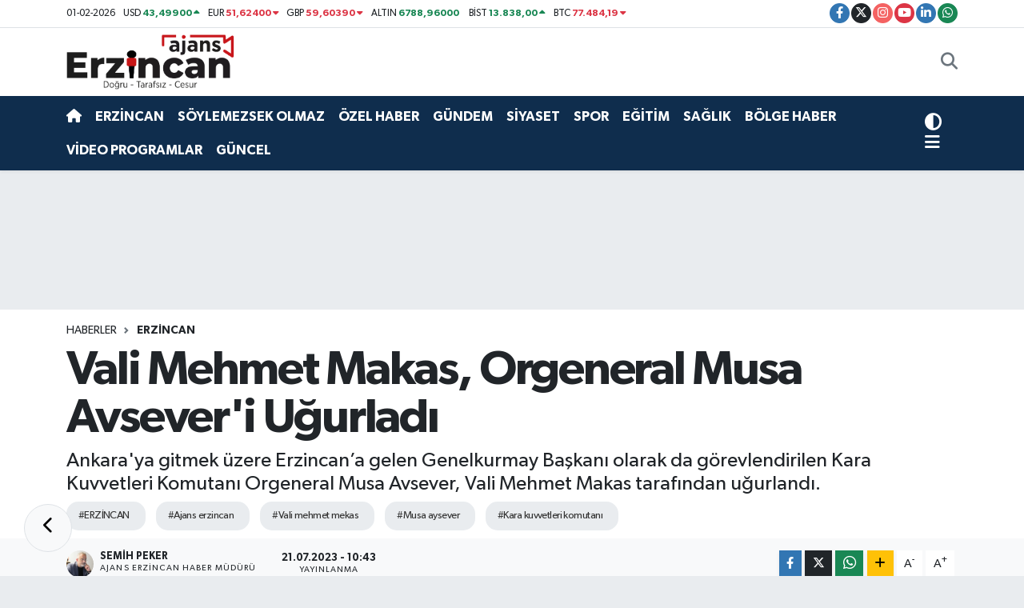

--- FILE ---
content_type: text/html; charset=UTF-8
request_url: https://www.ajanserzincan.com/vali-mehmet-makas-orgeneral-musa-avseveri-ugurladi
body_size: 27405
content:
<!DOCTYPE html>
<html lang="tr" data-theme="flow">
<head>
<link rel="dns-prefetch" href="//www.ajanserzincan.com">
<link rel="dns-prefetch" href="//ajanserzincancom.teimg.com">
<link rel="dns-prefetch" href="//static.tebilisim.com">
<link rel="dns-prefetch" href="//pagead2.googlesyndication.com">
<link rel="dns-prefetch" href="//www.googletagmanager.com">
<link rel="dns-prefetch" href="//cdn.ampproject.org">
<link rel="dns-prefetch" href="//www.facebook.com">
<link rel="dns-prefetch" href="//www.twitter.com">
<link rel="dns-prefetch" href="//www.instagram.com">
<link rel="dns-prefetch" href="//www.youtube.com">
<link rel="dns-prefetch" href="//www.linkedin.com">
<link rel="dns-prefetch" href="//api.whatsapp.com">
<link rel="dns-prefetch" href="//www.w3.org">
<link rel="dns-prefetch" href="//x.com">
<link rel="dns-prefetch" href="//pinterest.com">
<link rel="dns-prefetch" href="//t.me">
<link rel="dns-prefetch" href="//facebook.com">
<link rel="dns-prefetch" href="//media.api-sports.io">
<link rel="dns-prefetch" href="//radyotek97.com">
<link rel="dns-prefetch" href="//www.google.com">
<link rel="dns-prefetch" href="//apps.apple.com">
<link rel="dns-prefetch" href="//tebilisim.com">
<link rel="dns-prefetch" href="//twitter.com">
<link rel="dns-prefetch" href="//sosyal.teknofest.app">
<link rel="dns-prefetch" href="//cdn.onesignal.com">

    <meta charset="utf-8">
<title>Vali Mehmet Makas, Orgeneral Musa Avsever&#039;i Uğurladı - Ajans Erzincan - Erzincan&#039;ın Güncel Haber Sitesi</title>
<meta name="description" content="Ankara&#039;ya gitmek üzere Erzincan’a gelen Genelkurmay Başkanı olarak da görevlendirilen Kara Kuvvetleri Komutanı Orgeneral Musa Avsever, Vali Mehmet Makas tarafından uğurlandı.">
<meta name="keywords" content="ERZİNCAN, ajans erzincan, vali mehmet mekas, musa aysever, kara kuvvetleri komutanı">
<link rel="canonical" href="https://www.ajanserzincan.com/vali-mehmet-makas-orgeneral-musa-avseveri-ugurladi">
<meta name="viewport" content="width=device-width,initial-scale=1">
<meta name="X-UA-Compatible" content="IE=edge">
<meta name="robots" content="max-image-preview:large">
<meta name="theme-color" content="#0f2d4d">
<meta name="title" content="Vali Mehmet Makas, Orgeneral Musa Avsever&#039;i Uğurladı">
<meta name="articleSection" content="news">
<meta name="datePublished" content="2023-07-21T10:43:00+03:00">
<meta name="dateModified" content="2024-05-22T22:15:16+03:00">
<meta name="articleAuthor" content="Semih PEKER">
<meta name="author" content="Semih PEKER">
<link rel="amphtml" href="https://www.ajanserzincan.com/vali-mehmet-makas-orgeneral-musa-avseveri-ugurladi/amp">
<meta property="og:site_name" content="Ajans Erzincan - Erzincanın Güncel Haber Sitesi">
<meta property="og:title" content="Vali Mehmet Makas, Orgeneral Musa Avsever&#039;i Uğurladı">
<meta property="og:description" content="Ankara&#039;ya gitmek üzere Erzincan’a gelen Genelkurmay Başkanı olarak da görevlendirilen Kara Kuvvetleri Komutanı Orgeneral Musa Avsever, Vali Mehmet Makas tarafından uğurlandı.">
<meta property="og:url" content="https://www.ajanserzincan.com/vali-mehmet-makas-orgeneral-musa-avseveri-ugurladi">
<meta property="og:image" content="https://ajanserzincancom.teimg.com/ajanserzincan-com/uploads/2023/07/haberler/vali-foto-3.jpg">
<meta property="og:type" content="article">
<meta property="og:article:published_time" content="2023-07-21T10:43:00+03:00">
<meta property="og:article:modified_time" content="2024-05-22T22:15:16+03:00">
<meta name="twitter:card" content="summary_large_image">
<meta name="twitter:site" content="@ajanserzincan">
<meta name="twitter:title" content="Vali Mehmet Makas, Orgeneral Musa Avsever&#039;i Uğurladı">
<meta name="twitter:description" content="Ankara&#039;ya gitmek üzere Erzincan’a gelen Genelkurmay Başkanı olarak da görevlendirilen Kara Kuvvetleri Komutanı Orgeneral Musa Avsever, Vali Mehmet Makas tarafından uğurlandı.">
<meta name="twitter:image" content="https://ajanserzincancom.teimg.com/ajanserzincan-com/uploads/2023/07/haberler/vali-foto-3.jpg">
<meta name="twitter:url" content="https://www.ajanserzincan.com/vali-mehmet-makas-orgeneral-musa-avseveri-ugurladi">
<link rel="shortcut icon" type="image/x-icon" href="https://ajanserzincancom.teimg.com/ajanserzincan-com/uploads/2023/04/logolar/3-1.png">
<link rel="manifest" href="https://www.ajanserzincan.com/manifest.json?v=6.6.4" />
<link rel="preload" href="https://static.tebilisim.com/flow/assets/css/font-awesome/fa-solid-900.woff2" as="font" type="font/woff2" crossorigin />
<link rel="preload" href="https://static.tebilisim.com/flow/assets/css/font-awesome/fa-brands-400.woff2" as="font" type="font/woff2" crossorigin />
<link rel="preload" href="https://static.tebilisim.com/flow/assets/css/weather-icons/font/weathericons-regular-webfont.woff2" as="font" type="font/woff2" crossorigin />
<link rel="preload" href="https://static.tebilisim.com/flow/vendor/te/fonts/gibson/Gibson-Bold.woff2" as="font" type="font/woff2" crossorigin />
<link rel="preload" href="https://static.tebilisim.com/flow/vendor/te/fonts/gibson/Gibson-BoldItalic.woff2" as="font" type="font/woff2" crossorigin />
<link rel="preload" href="https://static.tebilisim.com/flow/vendor/te/fonts/gibson/Gibson-Italic.woff2" as="font" type="font/woff2" crossorigin />
<link rel="preload" href="https://static.tebilisim.com/flow/vendor/te/fonts/gibson/Gibson-Light.woff2" as="font" type="font/woff2" crossorigin />
<link rel="preload" href="https://static.tebilisim.com/flow/vendor/te/fonts/gibson/Gibson-LightItalic.woff2" as="font" type="font/woff2" crossorigin />
<link rel="preload" href="https://static.tebilisim.com/flow/vendor/te/fonts/gibson/Gibson-SemiBold.woff2" as="font" type="font/woff2" crossorigin />
<link rel="preload" href="https://static.tebilisim.com/flow/vendor/te/fonts/gibson/Gibson-SemiBoldItalic.woff2" as="font" type="font/woff2" crossorigin />
<link rel="preload" href="https://static.tebilisim.com/flow/vendor/te/fonts/gibson/Gibson.woff2" as="font" type="font/woff2" crossorigin />


<link rel="preload" as="style" href="https://static.tebilisim.com/flow/vendor/te/fonts/gibson.css?v=6.6.4">
<link rel="stylesheet" href="https://static.tebilisim.com/flow/vendor/te/fonts/gibson.css?v=6.6.4">

<style>:root {
        --te-link-color: #333;
        --te-link-hover-color: #000;
        --te-font: "Gibson";
        --te-secondary-font: "Gibson";
        --te-h1-font-size: 60px;
        --te-color: #0f2d4d;
        --te-hover-color: #194c82;
        --mm-ocd-width: 85%!important; /*  Mobil Menü Genişliği */
        --swiper-theme-color: var(--te-color)!important;
        --header-13-color: #ffc107;
    }</style><link rel="preload" as="style" href="https://static.tebilisim.com/flow/assets/vendor/bootstrap/css/bootstrap.min.css?v=6.6.4">
<link rel="stylesheet" href="https://static.tebilisim.com/flow/assets/vendor/bootstrap/css/bootstrap.min.css?v=6.6.4">
<link rel="preload" as="style" href="https://static.tebilisim.com/flow/assets/css/app6.6.4.min.css">
<link rel="stylesheet" href="https://static.tebilisim.com/flow/assets/css/app6.6.4.min.css">



<script type="application/ld+json">{"@context":"https:\/\/schema.org","@type":"WebSite","url":"https:\/\/www.ajanserzincan.com","potentialAction":{"@type":"SearchAction","target":"https:\/\/www.ajanserzincan.com\/arama?q={query}","query-input":"required name=query"}}</script>

<script type="application/ld+json">{"@context":"https:\/\/schema.org","@type":"NewsMediaOrganization","url":"https:\/\/www.ajanserzincan.com","name":"Ajans Erzincan","logo":"https:\/\/ajanserzincancom.teimg.com\/ajanserzincan-com\/uploads\/2023\/05\/ajanserzincan-copysssssaaaa.svg","sameAs":["https:\/\/www.facebook.com\/ajanserzincan","https:\/\/www.twitter.com\/ajanserzincan","https:\/\/www.linkedin.com\/in\/ajanserzincan\/","https:\/\/www.youtube.com\/c\/AjansErzincan","https:\/\/www.instagram.com\/ajanserzincan"]}</script>

<script type="application/ld+json">{"@context":"https:\/\/schema.org","@graph":[{"@type":"SiteNavigationElement","name":"Ana Sayfa","url":"https:\/\/www.ajanserzincan.com","@id":"https:\/\/www.ajanserzincan.com"},{"@type":"SiteNavigationElement","name":"SA\u011eLIK","url":"https:\/\/www.ajanserzincan.com\/saglik","@id":"https:\/\/www.ajanserzincan.com\/saglik"},{"@type":"SiteNavigationElement","name":"G\u00dcNDEM","url":"https:\/\/www.ajanserzincan.com\/gundem","@id":"https:\/\/www.ajanserzincan.com\/gundem"},{"@type":"SiteNavigationElement","name":"EKONOM\u0130","url":"https:\/\/www.ajanserzincan.com\/ekonomi","@id":"https:\/\/www.ajanserzincan.com\/ekonomi"},{"@type":"SiteNavigationElement","name":"SPOR","url":"https:\/\/www.ajanserzincan.com\/spor-haberleri","@id":"https:\/\/www.ajanserzincan.com\/spor-haberleri"},{"@type":"SiteNavigationElement","name":"S\u0130YASET","url":"https:\/\/www.ajanserzincan.com\/siyaset","@id":"https:\/\/www.ajanserzincan.com\/siyaset"},{"@type":"SiteNavigationElement","name":"SON DAK\u0130KA","url":"https:\/\/www.ajanserzincan.com\/son-dakika","@id":"https:\/\/www.ajanserzincan.com\/son-dakika"},{"@type":"SiteNavigationElement","name":"ERZ\u0130NCAN","url":"https:\/\/www.ajanserzincan.com\/erzincan","@id":"https:\/\/www.ajanserzincan.com\/erzincan"},{"@type":"SiteNavigationElement","name":"V\u0130DEO HABER","url":"https:\/\/www.ajanserzincan.com\/video-haber","@id":"https:\/\/www.ajanserzincan.com\/video-haber"},{"@type":"SiteNavigationElement","name":"E\u011e\u0130T\u0130M","url":"https:\/\/www.ajanserzincan.com\/egitim","@id":"https:\/\/www.ajanserzincan.com\/egitim"},{"@type":"SiteNavigationElement","name":"\u00d6ZEL HABER","url":"https:\/\/www.ajanserzincan.com\/ozel-haber","@id":"https:\/\/www.ajanserzincan.com\/ozel-haber"},{"@type":"SiteNavigationElement","name":"BA\u015eBA\u015eA","url":"https:\/\/www.ajanserzincan.com\/basbasa","@id":"https:\/\/www.ajanserzincan.com\/basbasa"},{"@type":"SiteNavigationElement","name":"V\u0130DEO PROGRAMLAR","url":"https:\/\/www.ajanserzincan.com\/videoprogram","@id":"https:\/\/www.ajanserzincan.com\/videoprogram"},{"@type":"SiteNavigationElement","name":"Yerel","url":"https:\/\/www.ajanserzincan.com\/yerel","@id":"https:\/\/www.ajanserzincan.com\/yerel"},{"@type":"SiteNavigationElement","name":"Asayi\u015f","url":"https:\/\/www.ajanserzincan.com\/asayis","@id":"https:\/\/www.ajanserzincan.com\/asayis"},{"@type":"SiteNavigationElement","name":"\u00c7evre","url":"https:\/\/www.ajanserzincan.com\/cevre","@id":"https:\/\/www.ajanserzincan.com\/cevre"},{"@type":"SiteNavigationElement","name":"Haberde insan","url":"https:\/\/www.ajanserzincan.com\/haberde-insan","@id":"https:\/\/www.ajanserzincan.com\/haberde-insan"},{"@type":"SiteNavigationElement","name":"G\u00dcNCEL","url":"https:\/\/www.ajanserzincan.com\/guncel","@id":"https:\/\/www.ajanserzincan.com\/guncel"},{"@type":"SiteNavigationElement","name":"K\u00fclt\u00fcr sanat","url":"https:\/\/www.ajanserzincan.com\/kultur-sanat","@id":"https:\/\/www.ajanserzincan.com\/kultur-sanat"},{"@type":"SiteNavigationElement","name":"Bilim ve teknoloji","url":"https:\/\/www.ajanserzincan.com\/bilim-ve-teknoloji","@id":"https:\/\/www.ajanserzincan.com\/bilim-ve-teknoloji"},{"@type":"SiteNavigationElement","name":"Spor","url":"https:\/\/www.ajanserzincan.com\/spor","@id":"https:\/\/www.ajanserzincan.com\/spor"},{"@type":"SiteNavigationElement","name":"Politika","url":"https:\/\/www.ajanserzincan.com\/politika","@id":"https:\/\/www.ajanserzincan.com\/politika"},{"@type":"SiteNavigationElement","name":"Genel","url":"https:\/\/www.ajanserzincan.com\/genel","@id":"https:\/\/www.ajanserzincan.com\/genel"},{"@type":"SiteNavigationElement","name":"Magazin","url":"https:\/\/www.ajanserzincan.com\/magazin","@id":"https:\/\/www.ajanserzincan.com\/magazin"},{"@type":"SiteNavigationElement","name":"S\u00d6YLEMEZSEK OLMAZ","url":"https:\/\/www.ajanserzincan.com\/soylemezsek-olmaz","@id":"https:\/\/www.ajanserzincan.com\/soylemezsek-olmaz"},{"@type":"SiteNavigationElement","name":"\u0130leti\u015fim","url":"https:\/\/www.ajanserzincan.com\/iletisim","@id":"https:\/\/www.ajanserzincan.com\/iletisim"},{"@type":"SiteNavigationElement","name":"Gizlilik Politikas\u0131","url":"https:\/\/www.ajanserzincan.com\/gizlilik-politikasi","@id":"https:\/\/www.ajanserzincan.com\/gizlilik-politikasi"},{"@type":"SiteNavigationElement","name":"Gizlilik S\u00f6zle\u015fmesi","url":"https:\/\/www.ajanserzincan.com\/gizlilik-sozlesmesi","@id":"https:\/\/www.ajanserzincan.com\/gizlilik-sozlesmesi"},{"@type":"SiteNavigationElement","name":"Yazarlar","url":"https:\/\/www.ajanserzincan.com\/yazarlar","@id":"https:\/\/www.ajanserzincan.com\/yazarlar"},{"@type":"SiteNavigationElement","name":"Foto Galeri","url":"https:\/\/www.ajanserzincan.com\/foto-galeri","@id":"https:\/\/www.ajanserzincan.com\/foto-galeri"},{"@type":"SiteNavigationElement","name":"Video Galeri","url":"https:\/\/www.ajanserzincan.com\/video","@id":"https:\/\/www.ajanserzincan.com\/video"},{"@type":"SiteNavigationElement","name":"Biyografiler","url":"https:\/\/www.ajanserzincan.com\/biyografi","@id":"https:\/\/www.ajanserzincan.com\/biyografi"},{"@type":"SiteNavigationElement","name":"Firma Rehberi","url":"https:\/\/www.ajanserzincan.com\/rehber","@id":"https:\/\/www.ajanserzincan.com\/rehber"},{"@type":"SiteNavigationElement","name":"Seri \u0130lanlar","url":"https:\/\/www.ajanserzincan.com\/ilan","@id":"https:\/\/www.ajanserzincan.com\/ilan"},{"@type":"SiteNavigationElement","name":"Vefatlar","url":"https:\/\/www.ajanserzincan.com\/vefat","@id":"https:\/\/www.ajanserzincan.com\/vefat"},{"@type":"SiteNavigationElement","name":"R\u00f6portajlar","url":"https:\/\/www.ajanserzincan.com\/roportaj","@id":"https:\/\/www.ajanserzincan.com\/roportaj"},{"@type":"SiteNavigationElement","name":"Anketler","url":"https:\/\/www.ajanserzincan.com\/anketler","@id":"https:\/\/www.ajanserzincan.com\/anketler"},{"@type":"SiteNavigationElement","name":"Merkez Bug\u00fcn, Yar\u0131n ve 1 Haftal\u0131k Hava Durumu Tahmini","url":"https:\/\/www.ajanserzincan.com\/merkez-hava-durumu","@id":"https:\/\/www.ajanserzincan.com\/merkez-hava-durumu"},{"@type":"SiteNavigationElement","name":"Merkez Namaz Vakitleri","url":"https:\/\/www.ajanserzincan.com\/merkez-namaz-vakitleri","@id":"https:\/\/www.ajanserzincan.com\/merkez-namaz-vakitleri"},{"@type":"SiteNavigationElement","name":"Puan Durumu ve Fikst\u00fcr","url":"https:\/\/www.ajanserzincan.com\/futbol\/st-super-lig-puan-durumu-ve-fikstur","@id":"https:\/\/www.ajanserzincan.com\/futbol\/st-super-lig-puan-durumu-ve-fikstur"}]}</script>

<script type="application/ld+json">{"@context":"https:\/\/schema.org","@type":"BreadcrumbList","itemListElement":[{"@type":"ListItem","position":1,"item":{"@type":"Thing","@id":"https:\/\/www.ajanserzincan.com","name":"Haberler"}}]}</script>
<script type="application/ld+json">{"@context":"https:\/\/schema.org","@type":"NewsArticle","headline":"Vali Mehmet Makas, Orgeneral Musa Avsever'i U\u011furlad\u0131","articleSection":"ERZ\u0130NCAN","dateCreated":"2023-07-21T10:43:00+03:00","datePublished":"2023-07-21T10:43:00+03:00","dateModified":"2024-05-22T22:15:16+03:00","wordCount":50,"genre":"news","mainEntityOfPage":{"@type":"WebPage","@id":"https:\/\/www.ajanserzincan.com\/vali-mehmet-makas-orgeneral-musa-avseveri-ugurladi"},"articleBody":"<p>Bayburt ilinde bir dizi ziyaret ve denetimlerde bulunduktan sonra hava yolu ile Ankara'ya gitmek \u00fczere Erzincan\u2019a gelen Genelkurmay Ba\u015fkan\u0131 olarak da g\u00f6revlendirilen Kara Kuvvetleri Komutan\u0131 Orgeneral Musa Avsever, Vali Mehmet Makas ve beraberindeki protokol mensuplar\u0131 taraf\u0131ndan Erzincan Y\u0131ld\u0131r\u0131m Akbulut Havaliman\u0131'ndan u\u011furland\u0131.<\/p>\r\n\r\n<p><\/p>","description":"Ankara'ya gitmek \u00fczere Erzincan\u2019a gelen Genelkurmay Ba\u015fkan\u0131 olarak da g\u00f6revlendirilen Kara Kuvvetleri Komutan\u0131 Orgeneral Musa Avsever, Vali Mehmet Makas taraf\u0131ndan u\u011furland\u0131.","inLanguage":"tr-TR","keywords":["ERZ\u0130NCAN","ajans erzincan","vali mehmet mekas","musa aysever","kara kuvvetleri komutan\u0131"],"image":{"@type":"ImageObject","url":"https:\/\/ajanserzincancom.teimg.com\/crop\/1280x720\/ajanserzincan-com\/uploads\/2023\/07\/haberler\/vali-foto-3.jpg","width":"1280","height":"720","caption":"Vali Mehmet Makas, Orgeneral Musa Avsever'i U\u011furlad\u0131"},"publishingPrinciples":"https:\/\/www.ajanserzincan.com\/gizlilik-sozlesmesi","isFamilyFriendly":"http:\/\/schema.org\/True","isAccessibleForFree":"http:\/\/schema.org\/True","publisher":{"@type":"Organization","name":"Ajans Erzincan","image":"https:\/\/ajanserzincancom.teimg.com\/ajanserzincan-com\/uploads\/2023\/05\/ajanserzincan-copysssssaaaa.svg","logo":{"@type":"ImageObject","url":"https:\/\/ajanserzincancom.teimg.com\/ajanserzincan-com\/uploads\/2023\/05\/ajanserzincan-copysssssaaaa.svg","width":"640","height":"375"}},"author":{"@type":"Person","name":"Semih PEKER","honorificPrefix":"","jobTitle":"Ajans Erzincan Haber M\u00fcd\u00fcr\u00fc","url":null}}</script>
<script data-cfasync="false" src="https://static.tebilisim.com/flow/assets/js/dark-mode.js?v=6.6.4"></script>





<script async src="https://pagead2.googlesyndication.com/pagead/js/adsbygoogle.js?client=ca-pub-9982555930830331" crossorigin="anonymous" type="6b4f93f23c29013b67b01525-text/javascript"></script>
     <!-- Google tag (gtag.js) -->
<script async src="https://www.googletagmanager.com/gtag/js?id=AW-10992778659" type="6b4f93f23c29013b67b01525-text/javascript"></script>
<script type="6b4f93f23c29013b67b01525-text/javascript">
  window.dataLayer = window.dataLayer || [];
  function gtag(){dataLayer.push(arguments);}
  gtag('js', new Date());

  gtag('config', 'AW-10992778659');
</script>

<meta name="yandex-verification" content="f29e602ee810817c" />
<meta property="og:locale" content="tr_TR" />
<script async custom-element="amp-ad" src="https://cdn.ampproject.org/v0/amp-ad-0.1.js" type="6b4f93f23c29013b67b01525-text/javascript"></script>



<script async data-cfasync="false"
	src="https://www.googletagmanager.com/gtag/js?id=G-TD1PG1WBJJ"></script>
<script data-cfasync="false">
	window.dataLayer = window.dataLayer || [];
	  function gtag(){dataLayer.push(arguments);}
	  gtag('js', new Date());
	  gtag('config', 'G-TD1PG1WBJJ');
</script>




</head>




<body class="d-flex flex-column min-vh-100">

    
    

    <header class="header-7">
    <div class="top-header d-none d-lg-block bg-white border-bottom">
        <div class="container">
            <div class="d-flex justify-content-between align-items-center small py-1">
                                    <!-- PİYASALAR -->
        <ul class="top-currency list-unstyled list-inline mb-0 text-dark">
        <li class="list-inline-item">01-02-2026</li>
        <li class="list-inline-item dolar">
            USD
            <span class="fw-bold text-success value">43,49900</span>
            <span class="text-success"><i class="fa fa-caret-up"></i></span>
        </li>
        <li class="list-inline-item euro">
            EUR
            <span class="fw-bold text-danger value">51,62400</span>
            <span class="text-danger"><i class="fa fa-caret-down"></i></span>
        </li>
        <li class="list-inline-item euro">
            GBP
            <span class="fw-bold text-danger value">59,60390</span>
            <span class="text-danger"><i class="fa fa-caret-down"></i></span>
        </li>
        <li class="list-inline-item altin">
            ALTIN
            <span class="fw-bold text-success value">6788,96000</span>
            <span class="text-success"><i class="fa fa-caret-minus"></i></span>
        </li>
        <li class="list-inline-item bist">
            BİST
            <span class="fw-bold text-success value">13.838,00</span>
            <span class="text-success"><i class="fa fa-caret-up"></i></span>
        </li>

        <li class="list-inline-item btc">
            BTC
            <span class="fw-bold text-danger value">77.484,19</span>
            <span class="text-danger"><i class="fa fa-caret-down"></i></span>
        </li>
    </ul>

    

                
                <div class="top-social-media">
                                        <a href="https://www.facebook.com/ajanserzincan" target="_blank" class="btn btn-sm btn-primary rounded-pill" rel="nofollow noreferrer noopener"><i class="fab fa-facebook-f text-white"></i></a>
                                                            <a href="https://www.twitter.com/ajanserzincan" class="btn btn-sm btn-dark rounded-pill" target="_blank" rel="nofollow noreferrer noopener"><i class="fab fa-x-twitter text-white"></i></a>
                                                            <a href="https://www.instagram.com/ajanserzincan" class="btn btn-sm btn-magenta rounded-pill" target="_blank" rel="nofollow noreferrer noopener"><i class="fab fa-instagram text-white"></i></a>
                                                            <a href="https://www.youtube.com/c/AjansErzincan" class="btn btn-sm btn-danger rounded-pill" target="_blank" rel="nofollow noreferrer noopener"><i class="fab fa-youtube text-white"></i></a>
                                                            <a href="https://www.linkedin.com/in/ajanserzincan/" target="_blank" class="btn btn-sm btn-primary rounded-pill" rel="nofollow noreferrer noopener"><i class="fab fa-linkedin-in text-white"></i></a>
                                                                                                                                            <a href="https://api.whatsapp.com/send?phone=05309113324" class="btn btn-sm  btn-success rounded-pill" target="_blank" rel="nofollow noreferrer noopener"><i class="fab fa-whatsapp text-white"></i></a>
                                    </div>
            </div>
        </div>
    </div>
    <nav class="main-menu navbar navbar-expand-lg bg-white py-1 ps-0 py-2">
        <div class="container">
            <div class="d-lg-none">
                <a href="#menu" title="Ana Menü"><i class="fa fa-bars fa-lg"></i></a>
            </div>
            <div>
                                <a class="navbar-brand me-0" href="/" title="Ajans Erzincan - Erzincanın Güncel Haber Sitesi">
                    <img src="https://ajanserzincancom.teimg.com/ajanserzincan-com/uploads/2023/05/ajanserzincan-copysssssaaaa.svg" alt="Ajans Erzincan - Erzincanın Güncel Haber Sitesi" width="210" height="40" class="light-mode img-fluid flow-logo">
<img src="https://ajanserzincancom.teimg.com/ajanserzincan-com/uploads/2023/04/logolar/logobeyaz-1.svg" alt="Ajans Erzincan - Erzincanın Güncel Haber Sitesi" width="210" height="40" class="dark-mode img-fluid flow-logo d-none">

                </a>
                            </div>

            <ul class="nav d-flex justify-content-end">
                
                <li class="nav-item dropdown d-lg-none">
    <a href="#" class="nav-link p-0 my-2 me-2 text-secondary " data-bs-toggle="dropdown" data-bs-display="static">
        <i class="fas fa-adjust fa-lg theme-icon-active"></i>
    </a>
    <ul class="dropdown-menu min-w-auto dropdown-menu-end shadow-none border-0 rounded-0">
        <li>
            <button type="button" class="dropdown-item d-flex align-items-center active" data-bs-theme-value="light">
                <i class="fa fa-sun me-1 mode-switch"></i>
                Açık
            </button>
        </li>
        <li>
            <button type="button" class="dropdown-item d-flex align-items-center" data-bs-theme-value="dark">
                <i class="fa fa-moon me-1 mode-switch"></i>
                Koyu
            </button>
        </li>
        <li>
            <button type="button" class="dropdown-item d-flex align-items-center" data-bs-theme-value="auto">
                <i class="fas fa-adjust me-1 mode-switch"></i>
                Sistem
            </button>
        </li>
    </ul>
</li>

                <li class="nav-item">
                    <a href="/arama" class="nav-link p-0 my-2 text-secondary" title="Ara">
                        <i class="fa fa-search fa-lg"></i>
                    </a>
                </li>
            </ul>
        </div>
    </nav>
    <div class="category-menu navbar navbar-expand-lg d-none d-lg-block shadow-sm bg-te-color py-1">
        <div class="container">
            <ul  class="nav fw-semibold">
        <li class="nav-item   ">
        <a href="/" class="nav-link text-white ps-0" target="_self" title=""><i class="fa fa-home text-white mr-1"></i></a>
        
    </li>
        <li class="nav-item   ">
        <a href="/erzincan" class="nav-link text-white ps-0" target="_self" title="ERZİNCAN">ERZİNCAN</a>
        
    </li>
        <li class="nav-item   ">
        <a href="/soylemezsek-olmaz" class="nav-link text-white ps-0" target="_self" title="SÖYLEMEZSEK OLMAZ">SÖYLEMEZSEK OLMAZ</a>
        
    </li>
        <li class="nav-item   ">
        <a href="/ozel-haber" class="nav-link text-white ps-0" target="_self" title="ÖZEL HABER">ÖZEL HABER</a>
        
    </li>
        <li class="nav-item   ">
        <a href="/gundem" class="nav-link text-white ps-0" target="_self" title="GÜNDEM">GÜNDEM</a>
        
    </li>
        <li class="nav-item   ">
        <a href="/siyaset" class="nav-link text-white ps-0" target="_self" title="SİYASET">SİYASET</a>
        
    </li>
        <li class="nav-item   ">
        <a href="/spor-haberleri" class="nav-link text-white ps-0" target="_self" title="SPOR">SPOR</a>
        
    </li>
        <li class="nav-item   ">
        <a href="/egitim" class="nav-link text-white ps-0" target="_self" title="EĞİTİM">EĞİTİM</a>
        
    </li>
        <li class="nav-item   ">
        <a href="/saglik" class="nav-link text-white ps-0" target="_self" title="SAĞLIK">SAĞLIK</a>
        
    </li>
        <li class="nav-item   ">
        <a href="/yerel" class="nav-link text-white ps-0" target="_self" title="BÖLGE HABER">BÖLGE HABER</a>
        
    </li>
        <li class="nav-item   ">
        <a href="/videoprogram" class="nav-link text-white ps-0" target="_self" title="VİDEO PROGRAMLAR">VİDEO PROGRAMLAR</a>
        
    </li>
        <li class="nav-item   ">
        <a href="/guncel" class="nav-link text-white ps-0" target="_self" title="GÜNCEL">GÜNCEL</a>
        
    </li>
    </ul>

            <ul class="nav">
                <li class="nav-item dropdown d-none d-lg-block">
    <a href="#" class="nav-link p-0 me-2 text-white " data-bs-toggle="dropdown" data-bs-display="static">
        <i class="fas fa-adjust fa-lg theme-icon-active"></i>
    </a>
    <ul class="dropdown-menu min-w-auto dropdown-menu-end shadow-none border-0 rounded-0">
        <li>
            <button type="button" class="dropdown-item d-flex align-items-center active" data-bs-theme-value="light">
                <i class="fa fa-sun me-1 mode-switch"></i>
                Açık
            </button>
        </li>
        <li>
            <button type="button" class="dropdown-item d-flex align-items-center" data-bs-theme-value="dark">
                <i class="fa fa-moon me-1 mode-switch"></i>
                Koyu
            </button>
        </li>
        <li>
            <button type="button" class="dropdown-item d-flex align-items-center" data-bs-theme-value="auto">
                <i class="fas fa-adjust me-1 mode-switch"></i>
                Sistem
            </button>
        </li>
    </ul>
</li>

                <li class="nav-item dropdown position-static">
                    <a class="nav-link p-0 text-white" data-bs-toggle="dropdown" href="#" aria-haspopup="true"
                        aria-expanded="false" title="Ana Menü">
                        <i class="fa fa-bars fa-lg"></i>
                    </a>
                    <div class="mega-menu dropdown-menu dropdown-menu-end text-capitalize shadow-lg border-0 rounded-0">

    <div class="row g-3 small p-3">

                <div class="col">
            <div class="extra-sections bg-light p-3 border">
                <a href="https://www.ajanserzincan.com/erzincan-nobetci-eczaneler" title="Erzincan Nöbetçi Eczaneler" class="d-block border-bottom pb-2 mb-2" target="_self"><i class="fa-solid fa-capsules me-2"></i>Erzincan Nöbetçi Eczaneler</a>
<a href="https://www.ajanserzincan.com/erzincan-hava-durumu" title="Erzincan Hava Durumu" class="d-block border-bottom pb-2 mb-2" target="_self"><i class="fa-solid fa-cloud-sun me-2"></i>Erzincan Hava Durumu</a>
<a href="https://www.ajanserzincan.com/erzincan-namaz-vakitleri" title="Erzincan Namaz Vakitleri" class="d-block border-bottom pb-2 mb-2" target="_self"><i class="fa-solid fa-mosque me-2"></i>Erzincan Namaz Vakitleri</a>
<a href="https://www.ajanserzincan.com/erzincan-trafik-durumu" title="Erzincan Trafik Yoğunluk Haritası" class="d-block border-bottom pb-2 mb-2" target="_self"><i class="fa-solid fa-car me-2"></i>Erzincan Trafik Yoğunluk Haritası</a>
<a href="https://www.ajanserzincan.com/futbol/super-lig-puan-durumu-ve-fikstur" title="Süper Lig Puan Durumu ve Fikstür" class="d-block border-bottom pb-2 mb-2" target="_self"><i class="fa-solid fa-chart-bar me-2"></i>Süper Lig Puan Durumu ve Fikstür</a>
<a href="https://www.ajanserzincan.com/tum-mansetler" title="Tüm Manşetler" class="d-block border-bottom pb-2 mb-2" target="_self"><i class="fa-solid fa-newspaper me-2"></i>Tüm Manşetler</a>
<a href="https://www.ajanserzincan.com/sondakika-haberleri" title="Son Dakika Haberleri" class="d-block border-bottom pb-2 mb-2" target="_self"><i class="fa-solid fa-bell me-2"></i>Son Dakika Haberleri</a>

            </div>
        </div>
        
        <div class="col">
        <a href="/basbasa" class="d-block border-bottom  pb-2 mb-2" target="_self" title="Başbaşa">Başbaşa</a>
            <a href="/malatya" class="d-block border-bottom  pb-2 mb-2" target="_self" title="Malatya">Malatya</a>
            <a href="/elazig" class="d-block border-bottom  pb-2 mb-2" target="_self" title="Elazığ">Elazığ</a>
            <a href="/tunceli" class="d-block border-bottom  pb-2 mb-2" target="_self" title="Tunceli">Tunceli</a>
            <a href="/bingol" class="d-block border-bottom  pb-2 mb-2" target="_self" title="Bingöl">Bingöl</a>
            <a href="/erzurum" class="d-block border-bottom  pb-2 mb-2" target="_self" title="Erzurum">Erzurum</a>
            <a href="/mus" class="d-block  pb-2 mb-2" target="_self" title="Muş">Muş</a>
        </div><div class="col">
            <a href="/bitlis" class="d-block border-bottom  pb-2 mb-2" target="_self" title="Bitlis">Bitlis</a>
            <a href="/ardahan" class="d-block border-bottom  pb-2 mb-2" target="_self" title="Ardahan">Ardahan</a>
            <a href="/kars" class="d-block border-bottom  pb-2 mb-2" target="_self" title="Kars">Kars</a>
            <a href="/igdir" class="d-block border-bottom  pb-2 mb-2" target="_self" title="Iğdır">Iğdır</a>
            <a href="/agri" class="d-block border-bottom  pb-2 mb-2" target="_self" title="Ağrı">Ağrı</a>
            <a href="/van" class="d-block border-bottom  pb-2 mb-2" target="_self" title="Van">Van</a>
            <a href="/hakkari" class="d-block  pb-2 mb-2" target="_self" title="Hakkari">Hakkari</a>
        </div><div class="col">
        </div>


    </div>

    <div class="p-3 bg-light">
                <a class="me-3"
            href="https://www.facebook.com/ajanserzincan" target="_blank" rel="nofollow noreferrer noopener"><i class="fab fa-facebook me-2 text-navy"></i> Facebook</a>
                        <a class="me-3"
            href="https://www.twitter.com/ajanserzincan" target="_blank" rel="nofollow noreferrer noopener"><i class="fab fa-x-twitter "></i> Twitter</a>
                        <a class="me-3"
            href="https://www.instagram.com/ajanserzincan" target="_blank" rel="nofollow noreferrer noopener"><i class="fab fa-instagram me-2 text-magenta"></i> Instagram</a>
                        <a class="me-3"
            href="https://www.linkedin.com/in/ajanserzincan/" target="_blank" rel="nofollow noreferrer noopener"><i class="fab fa-linkedin me-2 text-navy"></i> Linkedin</a>
                        <a class="me-3"
            href="https://www.youtube.com/c/AjansErzincan" target="_blank" rel="nofollow noreferrer noopener"><i class="fab fa-youtube me-2 text-danger"></i> Youtube</a>
                                                <a class="" href="https://api.whatsapp.com/send?phone=05309113324" title="Whatsapp" rel="nofollow noreferrer noopener"><i
            class="fab fa-whatsapp me-2 text-navy"></i> WhatsApp İhbar Hattı</a>    </div>

    <div class="mega-menu-footer p-2 bg-te-color">
        <a class="dropdown-item text-white" href="/kunye" title="Künye"><i class="fa fa-id-card me-2"></i> Künye</a>
        <a class="dropdown-item text-white" href="/iletisim" title="İletişim"><i class="fa fa-envelope me-2"></i> İletişim</a>
        <a class="dropdown-item text-white" href="/rss-baglantilari" title="RSS Bağlantıları"><i class="fa fa-rss me-2"></i> RSS Bağlantıları</a>
        <a class="dropdown-item text-white" href="/member/login" title="Üyelik Girişi"><i class="fa fa-user me-2"></i> Üyelik Girişi</a>
    </div>


</div>

                </li>
            </ul>


        </div>
    </div>
    <ul  class="mobile-categories d-lg-none list-inline bg-white">
        <li class="list-inline-item">
        <a href="/" class="text-dark" target="_self" title="">
        <i class="fa fa-home"></i>        
        </a>
    </li>
        <li class="list-inline-item">
        <a href="/erzincan" class="text-dark" target="_self" title="ERZİNCAN">
                ERZİNCAN
        </a>
    </li>
        <li class="list-inline-item">
        <a href="/soylemezsek-olmaz" class="text-dark" target="_self" title="SÖYLEMEZSEK OLMAZ">
                SÖYLEMEZSEK OLMAZ
        </a>
    </li>
        <li class="list-inline-item">
        <a href="/ozel-haber" class="text-dark" target="_self" title="ÖZEL HABER">
                ÖZEL HABER
        </a>
    </li>
        <li class="list-inline-item">
        <a href="/gundem" class="text-dark" target="_self" title="GÜNDEM">
                GÜNDEM
        </a>
    </li>
        <li class="list-inline-item">
        <a href="/siyaset" class="text-dark" target="_self" title="SİYASET">
                SİYASET
        </a>
    </li>
        <li class="list-inline-item">
        <a href="/spor-haberleri" class="text-dark" target="_self" title="SPOR">
                SPOR
        </a>
    </li>
        <li class="list-inline-item">
        <a href="/egitim" class="text-dark" target="_self" title="EĞİTİM">
                EĞİTİM
        </a>
    </li>
        <li class="list-inline-item">
        <a href="/saglik" class="text-dark" target="_self" title="SAĞLIK">
                SAĞLIK
        </a>
    </li>
        <li class="list-inline-item">
        <a href="/yerel" class="text-dark" target="_self" title="BÖLGE HABER">
                BÖLGE HABER
        </a>
    </li>
        <li class="list-inline-item">
        <a href="/videoprogram" class="text-dark" target="_self" title="VİDEO PROGRAMLAR">
                VİDEO PROGRAMLAR
        </a>
    </li>
        <li class="list-inline-item">
        <a href="/guncel" class="text-dark" target="_self" title="GÜNCEL">
                GÜNCEL
        </a>
    </li>
    </ul>


</header>






<main class="single overflow-hidden" style="min-height: 300px">

            <script type="6b4f93f23c29013b67b01525-text/javascript">
document.addEventListener("DOMContentLoaded", function () {
    if (document.querySelector('.bik-ilan-detay')) {
        document.getElementById('story-line').style.display = 'none';
    }
});
</script>
<section id="story-line" class="d-md-none bg-white" data-widget-unique-key="">
    <script type="6b4f93f23c29013b67b01525-text/javascript">
        var story_items = [{"id":"erzincan","photo":"https:\/\/ajanserzincancom.teimg.com\/crop\/200x200\/ajanserzincan-com\/uploads\/2026\/02\/erzincanspor-karacabey.jpg","name":"ERZ\u0130NCAN","items":[{"id":105122,"type":"photo","length":10,"src":"https:\/\/ajanserzincancom.teimg.com\/crop\/720x1280\/ajanserzincan-com\/uploads\/2026\/02\/erzincanspor-karacabey.jpg","link":"https:\/\/www.ajanserzincan.com\/erzincanda-gol-sesi-cikmadi-0-0","linkText":"Erzincan'da Gol Sesi \u00c7\u0131kmad\u0131; 0-0","time":1769955540},{"id":105118,"type":"photo","length":10,"src":"https:\/\/ajanserzincancom.teimg.com\/crop\/720x1280\/ajanserzincan-com\/uploads\/2026\/02\/yogurtlu-kaza-1.jpg","link":"https:\/\/www.ajanserzincan.com\/yogurtlu-toki-kavsaginda-korkutan-kaza","linkText":"Yo\u011furtlu TOK\u0130 Kav\u015fa\u011f\u0131\u2019nda Korkutan Kaza","time":1769944440},{"id":105108,"type":"photo","length":10,"src":"https:\/\/ajanserzincancom.teimg.com\/crop\/720x1280\/ajanserzincan-com\/uploads\/2026\/02\/tulum-peyniri-1.jpg","link":"https:\/\/www.ajanserzincan.com\/ergan-daginda-lezzet-molasi","linkText":"Ergan Da\u011f\u0131\u2019nda Lezzet Molas\u0131","time":1769938440},{"id":105116,"type":"photo","length":10,"src":"https:\/\/ajanserzincancom.teimg.com\/crop\/720x1280\/ajanserzincan-com\/uploads\/2026\/02\/havali-silahlar.jpg","link":"https:\/\/www.ajanserzincan.com\/erzincanli-sporcular-trabzondaki-havali-silahlar-musabakalarina-damga-vurdu","linkText":"Erzincanl\u0131 Sporcular Trabzon'daki Haval\u0131 Silahlar M\u00fcsabakalar\u0131na Damga Vurdu","time":1769935320},{"id":105115,"type":"photo","length":10,"src":"https:\/\/ajanserzincancom.teimg.com\/crop\/720x1280\/ajanserzincan-com\/uploads\/2026\/02\/ergan-kayak-merkezi-1.jpg","link":"https:\/\/www.ajanserzincan.com\/ergan-kayak-merkezi-somestirin-son-gununde-doldu-tasti","linkText":"Ergan Kayak Merkezi S\u00f6mestirin Son G\u00fcn\u00fcnde Doldu Ta\u015ft\u0131","time":1769934840},{"id":105113,"type":"photo","length":10,"src":"https:\/\/ajanserzincancom.teimg.com\/crop\/720x1280\/ajanserzincan-com\/uploads\/2026\/02\/agency\/iha\/erzincan-il-goc-idaresi-icin-yeni-hizmet-binasi-tamamlandi.jpg","link":"https:\/\/www.ajanserzincan.com\/erzincan-il-goc-idaresi-yeni-hizmet-binasi-tamamlandi","linkText":"Erzincan \u0130l G\u00f6\u00e7 \u0130daresi Yeni Hizmet Binas\u0131 Tamamland\u0131","time":1769933160},{"id":105110,"type":"photo","length":10,"src":"https:\/\/ajanserzincancom.teimg.com\/crop\/720x1280\/ajanserzincan-com\/uploads\/2026\/02\/k-a-y-a-k-c-i-l-a-r.jpg","link":"https:\/\/www.ajanserzincan.com\/erzincanli-kayakcilar-hakkariden-6-madalya-ile-dondu","linkText":"Erzincanl\u0131 Kayak\u00e7\u0131lar Hakkari'den 6 Madalya \u0130le D\u00f6nd\u00fc","time":1769932620},{"id":105104,"type":"photo","length":10,"src":"https:\/\/ajanserzincancom.teimg.com\/crop\/720x1280\/ajanserzincan-com\/uploads\/2026\/01\/haberler\/net-foto.jpg","link":"https:\/\/www.ajanserzincan.com\/24-erzincanspor-karacabey-bld-spor-macina-hazir","linkText":"24 Erzincanspor Karacabey Bld. Spor Ma\u00e7\u0131na Haz\u0131r","time":1769865060},{"id":105098,"type":"photo","length":10,"src":"https:\/\/ajanserzincancom.teimg.com\/crop\/720x1280\/ajanserzincan-com\/uploads\/2026\/01\/yeniden-refah-partisi-1.jpg","link":"https:\/\/www.ajanserzincan.com\/mutluturk-algi-siyasetiyle-milletin-akliyla-alay-ediliyor","linkText":"Mutlut\u00fcrk: \u201cAlg\u0131 Siyasetiyle Milletin Akl\u0131yla Alay Ediliyor\u201d","time":1769858880},{"id":105100,"type":"photo","length":10,"src":"https:\/\/ajanserzincancom.teimg.com\/crop\/720x1280\/ajanserzincan-com\/uploads\/2026\/01\/agency\/iha\/denetimli-serbestlikten-ssclere-beyaz-dokunus.jpg","link":"https:\/\/www.ajanserzincan.com\/denetimli-serbestlikten-ssclere-beyaz-dokunus","linkText":"Denetimli Serbestlik'ten SS\u00c7'lere 'Beyaz' Dokunu\u015f","time":1769853780},{"id":105096,"type":"photo","length":10,"src":"https:\/\/ajanserzincancom.teimg.com\/crop\/720x1280\/ajanserzincan-com\/uploads\/2026\/01\/okullar-aciliyor.jpg","link":"https:\/\/www.ajanserzincan.com\/erzincanda-yariyil-tatili-sona-eriyor","linkText":"Erzincan\u2019da Yar\u0131y\u0131l Tatili Sona Eriyor","time":1769851260},{"id":105094,"type":"photo","length":10,"src":"https:\/\/ajanserzincancom.teimg.com\/crop\/720x1280\/ajanserzincan-com\/uploads\/2026\/01\/haberler\/623647153-10237896666983438-7689149241412767276-n.jpg","link":"https:\/\/www.ajanserzincan.com\/soz-genclikte-erzincan","linkText":"\u201cS\u00f6z Gen\u00e7likte Erzincan\u201d","time":1769850960},{"id":105091,"type":"photo","length":10,"src":"https:\/\/ajanserzincancom.teimg.com\/crop\/720x1280\/ajanserzincan-com\/uploads\/2026\/01\/osb-belgeler.jpg","link":"https:\/\/www.ajanserzincan.com\/erzincan-osbye-cevre-ve-enerji-alaninda-3-onemli-belge","linkText":"Erzincan OSB\u2019ye \u00c7evre ve Enerji Alan\u0131nda 3 \u00d6nemli Belge","time":1769849460},{"id":105090,"type":"photo","length":10,"src":"https:\/\/ajanserzincancom.teimg.com\/crop\/720x1280\/ajanserzincan-com\/uploads\/2026\/01\/haberler\/623102447-1330455728905256-1742595485369249134-n.jpg","link":"https:\/\/www.ajanserzincan.com\/acar-esnaf-ziyaretlerinde-bulundu","linkText":"Acar, Esnaf Ziyaretlerinde Bulundu","time":1769848080},{"id":105086,"type":"photo","length":10,"src":"https:\/\/ajanserzincancom.teimg.com\/crop\/720x1280\/ajanserzincan-com\/uploads\/2026\/01\/t-k-d-k.jpg","link":"https:\/\/www.ajanserzincan.com\/tkdk-erzincandan-ipard-iii-10-basvuru-cagrisi-icin-tarih-guncellemesi","linkText":"TKDK Erzincan\u2019dan IPARD III 10. Ba\u015fvuru \u00c7a\u011fr\u0131s\u0131 \u0130\u00e7in Tarih G\u00fcncellemesi","time":1769845500},{"id":105084,"type":"photo","length":10,"src":"https:\/\/ajanserzincancom.teimg.com\/crop\/720x1280\/ajanserzincan-com\/uploads\/2026\/01\/sbl-e-twinning.jpg","link":"https:\/\/www.ajanserzincan.com\/erzincan-sosyal-bilimler-lisesi-etwinningte-turkiyeyi-temsil-ediyor","linkText":"Erzincan Sosyal Bilimler Lisesi eTwinning\u2019te T\u00fcrkiye\u2019yi Temsil Ediyor","time":1769842440},{"id":105080,"type":"photo","length":10,"src":"https:\/\/ajanserzincancom.teimg.com\/crop\/720x1280\/ajanserzincan-com\/uploads\/2026\/01\/haberler\/beyoglunda-korkunc-gece-oglunu-oldurup-intihar-etti-cesetleri-yegeni-buldu-2aqt.webp","link":"https:\/\/www.ajanserzincan.com\/oglunu-olduren-baba-intihar-etti","linkText":"O\u011flunu \u00d6ld\u00fcren Baba \u0130ntihar Etti","time":1769842260},{"id":105078,"type":"photo","length":10,"src":"https:\/\/ajanserzincancom.teimg.com\/crop\/720x1280\/ajanserzincan-com\/uploads\/2026\/01\/haberler\/6b5bc666-7f0c-4015-9c9d-0d470df5902a.jpg","link":"https:\/\/www.ajanserzincan.com\/servis-kuver-ve-masa-ucreti-tarih-oldu","linkText":"Servis, Kuver ve Masa \u00dccreti Tarih Oldu","time":1769841000},{"id":105076,"type":"photo","length":10,"src":"https:\/\/ajanserzincancom.teimg.com\/crop\/720x1280\/ajanserzincan-com\/uploads\/2026\/01\/agency\/iha\/erzincanda-soguk-kis-gecelerinin-sicak-lezzeti-kasarli-patates.jpg","link":"https:\/\/www.ajanserzincan.com\/erzincanda-soguk-kis-gecelerinin-sicak-lezzeti-kasarli-patates","linkText":"Erzincan'da So\u011fuk K\u0131\u015f Gecelerinin S\u0131cak Lezzeti Ka\u015farl\u0131 Patates","time":1769836560},{"id":105074,"type":"photo","length":10,"src":"https:\/\/ajanserzincancom.teimg.com\/crop\/720x1280\/ajanserzincan-com\/uploads\/2026\/01\/agency\/iha\/duzensiz-gocle-mucadele-koordinasyon-toplantisi.jpg","link":"https:\/\/www.ajanserzincan.com\/duzensiz-gocle-mucadele-koordinasyon-toplantisi","linkText":"D\u00fczensiz G\u00f6\u00e7le M\u00fccadele Koordinasyon Toplant\u0131s\u0131","time":1769836140},{"id":105070,"type":"photo","length":10,"src":"https:\/\/ajanserzincancom.teimg.com\/crop\/720x1280\/ajanserzincan-com\/uploads\/2026\/01\/catidaki-kedi-1.jpg","link":"https:\/\/www.ajanserzincan.com\/erzincanda-catidaki-kedi-icin-itfaiye-seferber-oldu","linkText":"Erzincan'da \u00c7at\u0131daki Kedi \u0130\u00e7in \u0130tfaiye Seferber Oldu","time":1769835000},{"id":104659,"type":"photo","length":10,"src":"https:\/\/ajanserzincancom.teimg.com\/crop\/720x1280\/ajanserzincan-com\/uploads\/2026\/01\/konut-1.jpg","link":"https:\/\/www.ajanserzincan.com\/erzincanda-aralik-ayinda-784-konut-satildi","linkText":"Erzincan'da Aral\u0131k Ay\u0131nda 784 Konut Sat\u0131ld\u0131","time":1768894140},{"id":104409,"type":"photo","length":10,"src":"https:\/\/ajanserzincancom.teimg.com\/crop\/720x1280\/ajanserzincan-com\/uploads\/2026\/01\/bagisiklama-egitim.jpg","link":"https:\/\/www.ajanserzincan.com\/aile-hekimlerine-yonelik-yuz-yuze-bagisiklama-egitimi-duzenlendi","linkText":"Aile Hekimlerine Y\u00f6nelik Y\u00fcz Y\u00fcze Ba\u011f\u0131\u015f\u0131klama E\u011fitimi D\u00fczenlendi","time":1768461780},{"id":104284,"type":"photo","length":10,"src":"https:\/\/ajanserzincancom.teimg.com\/crop\/720x1280\/ajanserzincan-com\/uploads\/2026\/01\/agency\/iha\/erzincanda-2025-saglik-hizmetleri-verileri-aciklandi.jpg","link":"https:\/\/www.ajanserzincan.com\/erzincanda-2025-saglik-hizmetleri-verileri-aciklandi","linkText":"Erzincan'da 2025 Sa\u011fl\u0131k Hizmetleri Verileri A\u00e7\u0131kland\u0131","time":1768217940},{"id":104076,"type":"photo","length":10,"src":"https:\/\/ajanserzincancom.teimg.com\/crop\/720x1280\/ajanserzincan-com\/uploads\/2026\/01\/haberler\/39c7b9ab-5fd4-4a72-bbb4-16fc1fbaa1ef.jpg","link":"https:\/\/www.ajanserzincan.com\/erzincanda-2025te-6-bini-askin-gida-denetimi-yapildi","linkText":"Erzincan\u2019da 2025\u2019te 6 Bini A\u015fk\u0131n G\u0131da Denetimi Yap\u0131ld\u0131","time":1767876120},{"id":103552,"type":"photo","length":10,"src":"https:\/\/ajanserzincancom.teimg.com\/crop\/720x1280\/ajanserzincan-com\/uploads\/2025\/12\/agency\/iha\/67-yillik-mutluluga-kahve-bahane-ziyareti.jpg","link":"https:\/\/www.ajanserzincan.com\/67-yillik-mutluluga-kahve-bahane-ziyareti","linkText":"67 Y\u0131ll\u0131k Mutlulu\u011fa 'Kahve Bahane' Ziyareti","time":1766678940},{"id":103437,"type":"photo","length":10,"src":"https:\/\/ajanserzincancom.teimg.com\/crop\/720x1280\/ajanserzincan-com\/uploads\/2025\/11\/ebyu-universite.jpg","link":"https:\/\/www.ajanserzincan.com\/yok-2025-raporunda-ebyuden-cifte-basari","linkText":"Y\u00d6K 2025 Raporunda EBY\u00dc\u2019den \u00c7ifte Ba\u015far\u0131","time":1766392740},{"id":103255,"type":"photo","length":10,"src":"https:\/\/ajanserzincancom.teimg.com\/crop\/720x1280\/ajanserzincan-com\/uploads\/2025\/12\/kacak-av-ceza.jpg","link":"https:\/\/www.ajanserzincan.com\/erzincanda-yaban-kecisini-vuran-3-kisiye-rekor-ceza-975-bin-tl","linkText":"Erzincan'da Yaban Ke\u00e7isini Vuran 3 Ki\u015fiye Rekor Ceza: 975 bin TL","time":1765958940},{"id":102806,"type":"photo","length":10,"src":"https:\/\/ajanserzincancom.teimg.com\/crop\/720x1280\/ajanserzincan-com\/uploads\/2025\/12\/silah-tufek-av.jpg","link":"https:\/\/www.ajanserzincan.com\/erzincanda-yaban-kecisi-vuran-2-sahisa-970-bin-827-tl-ceza-uygulandi","linkText":"Erzincan\u2019da Yaban Ke\u00e7isi Vuran 2 \u015eah\u0131sa 970 Bin 827 TL Ceza Uyguland\u0131","time":1764748980},{"id":102447,"type":"photo","length":10,"src":"https:\/\/ajanserzincancom.teimg.com\/crop\/720x1280\/ajanserzincan-com\/uploads\/2025\/11\/refahiye-kooperatif-1.jpg","link":"https:\/\/www.ajanserzincan.com\/refahiye-orman-kooperatifine-7-milyon-tllik-makine-destegi","linkText":"Refahiye Orman Kooperatifine 7 Milyon TL\u2019lik Makine Deste\u011fi","time":1763719020},{"id":102129,"type":"photo","length":10,"src":"https:\/\/ajanserzincancom.teimg.com\/crop\/720x1280\/ajanserzincan-com\/uploads\/2025\/11\/agency\/iha\/ekim-ayinda-erzincan-yildirim-akbulut-havalimaninda-40-bin-619-yolcuya-hizmet-verildi.jpg","link":"https:\/\/www.ajanserzincan.com\/ekim-ayinda-erzincan-yildirim-akbulut-havalimaninda-40-bin-619-yolcuya-hizmet-verildi","linkText":"Ekim Ay\u0131nda Erzincan Y\u0131ld\u0131r\u0131m Akbulut Havaliman\u0131\u2019nda 40 bin 619 Yolcuya Hizmet Verildi","time":1762924680},{"id":101927,"type":"photo","length":10,"src":"https:\/\/ajanserzincancom.teimg.com\/crop\/720x1280\/ajanserzincan-com\/uploads\/2025\/11\/agency\/iha\/erzincan-belediyesi-uygulama-tarlalarinda-hububat-ekimi-yapti.jpg","link":"https:\/\/www.ajanserzincan.com\/erzincan-belediyesi-uygulama-tarlalarinda-hububat-ekimi-yapti-1","linkText":"Erzincan Belediyesi Uygulama Tarlalar\u0131nda Hububat Ekimi Yapt\u0131","time":1762407120},{"id":101847,"type":"photo","length":10,"src":"https:\/\/ajanserzincancom.teimg.com\/crop\/720x1280\/ajanserzincan-com\/uploads\/2025\/11\/tercan-baraj-golunde-su-urunleri-uretimi-buyuyor.webp","link":"https:\/\/www.ajanserzincan.com\/kudaka-2025-ekim-ayi-fizibilite-destegi-programini-acikladi","linkText":"KUDAKA 2025 Ekim Ay\u0131 Fizibilite Deste\u011fi Program\u0131n\u0131 A\u00e7\u0131klad\u0131","time":1762250220},{"id":101554,"type":"photo","length":10,"src":"https:\/\/ajanserzincancom.teimg.com\/crop\/720x1280\/ajanserzincan-com\/uploads\/2025\/10\/haberler\/hastane-yeni-foto-2.webp","link":"https:\/\/www.ajanserzincan.com\/erzincana-8-yeni-hekim-atamasi-yapildi","linkText":"Erzincan\u2019a 8 Yeni Hekim Atamas\u0131 Yap\u0131ld\u0131","time":1761452640},{"id":101316,"type":"photo","length":10,"src":"https:\/\/ajanserzincancom.teimg.com\/crop\/720x1280\/ajanserzincan-com\/uploads\/2025\/10\/haberler\/koordinasyon.jpg","link":"https:\/\/www.ajanserzincan.com\/erzincanda-2025-yilinda-233-proje-uygulandi","linkText":"Erzincan\u2019da 2025 Y\u0131l\u0131nda 233 Proje Uyguland\u0131","time":1760768820},{"id":100845,"type":"photo","length":10,"src":"https:\/\/ajanserzincancom.teimg.com\/crop\/720x1280\/ajanserzincan-com\/uploads\/2025\/10\/haberler\/pancar-foto-3.webp","link":"https:\/\/www.ajanserzincan.com\/2025-yili-seker-pancari-alim-fiyati-beklentilerin-altinda-kaldi","linkText":"2025 Y\u0131l\u0131 \u015eeker Pancar\u0131 Al\u0131m Fiyat\u0131 Beklentilerin Alt\u0131nda Kald\u0131","time":1759405320},{"id":100800,"type":"photo","length":10,"src":"https:\/\/ajanserzincancom.teimg.com\/crop\/720x1280\/ajanserzincan-com\/uploads\/2025\/10\/haberler\/whatsapp-image-2025-10-01-at-142725-2.jpeg","link":"https:\/\/www.ajanserzincan.com\/2025-yili-hafizlik-3-bolge-yarismasi-sonuclandi","linkText":"2025 Y\u0131l\u0131 Haf\u0131zl\u0131k 3. B\u00f6lge Yar\u0131\u015fmas\u0131 Sonu\u00e7land\u0131","time":1759319220},{"id":100369,"type":"photo","length":10,"src":"https:\/\/ajanserzincancom.teimg.com\/crop\/720x1280\/ajanserzincan-com\/uploads\/2025\/09\/haberler\/tff-2.jpg","link":"https:\/\/www.ajanserzincan.com\/bal-ligi-2025-2026-futbol-sezonu-fiskturu-cekildi","linkText":"BAL Ligi 2025-2026 Futbol Sezonu Fiskt\u00fcr\u00fc \u00c7ekildi","time":1757939820},{"id":100243,"type":"photo","length":10,"src":"https:\/\/ajanserzincancom.teimg.com\/crop\/720x1280\/ajanserzincan-com\/uploads\/2025\/09\/haberler\/ak-parti-toplanti-foto.jpg","link":"https:\/\/www.ajanserzincan.com\/ak-partiden-erzincanda-2025-turkiye-yuzyili-programi","linkText":"Ak Parti\u2019den Erzincan\u2019da 2025 T\u00fcrkiye Y\u00fczy\u0131l\u0131 Program\u0131","time":1757507340},{"id":100066,"type":"photo","length":10,"src":"https:\/\/ajanserzincancom.teimg.com\/crop\/720x1280\/ajanserzincan-com\/uploads\/2025\/09\/agency\/iha\/agustosta-en-cok-ucuzlayan-urun-patates-oldu.jpg","link":"https:\/\/www.ajanserzincan.com\/agustosta-en-cok-ucuzlayan-urun-patates-oldu","linkText":"A\u011fustosta En \u00c7ok Ucuzlayan \u00dcr\u00fcn Patates Oldu","time":1756963260},{"id":100001,"type":"photo","length":10,"src":"https:\/\/ajanserzincancom.teimg.com\/crop\/720x1280\/ajanserzincan-com\/uploads\/2025\/09\/agency\/iha\/ergan-cup-2025-tenis-turnuvasi-basladi.jpg","link":"https:\/\/www.ajanserzincan.com\/ergan-cup-2025-tenis-turnuvasi-basladi","linkText":"Ergan Cup 2025 Tenis Turnuvas\u0131 ba\u015flad\u0131","time":1756787940},{"id":99958,"type":"photo","length":10,"src":"https:\/\/ajanserzincancom.teimg.com\/crop\/720x1280\/ajanserzincan-com\/uploads\/2025\/08\/haberler\/recepcion-foto.jpg","link":"https:\/\/www.ajanserzincan.com\/30-agustos-zafer-bayrami-resepsiyonu-duzenlendi-1","linkText":"30 A\u011fustos Zafer Bayram\u0131 Resepsiyonu D\u00fczenlendi","time":1756582320},{"id":99788,"type":"photo","length":10,"src":"https:\/\/ajanserzincancom.teimg.com\/crop\/720x1280\/ajanserzincan-com\/uploads\/2025\/08\/7d9e3116-1ee9-43fc-b469-77a54f10c41c.jpg","link":"https:\/\/www.ajanserzincan.com\/2025-yks-yerlestirme-sonuclari-aciklandi","linkText":"2025 YKS Yerle\u015ftirme Sonu\u00e7lar\u0131 A\u00e7\u0131kland\u0131","time":1756114200},{"id":99505,"type":"photo","length":10,"src":"https:\/\/ajanserzincancom.teimg.com\/crop\/720x1280\/ajanserzincan-com\/uploads\/2025\/08\/agency\/iha\/av-sezonu-23-agustosta-basliyor.jpg","link":"https:\/\/www.ajanserzincan.com\/av-sezonu-23-agustosta-basliyor","linkText":"Av Sezonu 23 A\u011fustos\u2019ta Ba\u015fl\u0131yor","time":1755154260},{"id":99262,"type":"photo","length":10,"src":"https:\/\/ajanserzincancom.teimg.com\/crop\/720x1280\/ajanserzincan-com\/uploads\/2025\/08\/agency\/iha\/kavurucu-sicaklarin-yasandigi-agustos-ayinda-karda-kayak-keyfi-yasadilar.jpg","link":"https:\/\/www.ajanserzincan.com\/kavurucu-sicaklarin-yasandigi-agustos-ayinda-karda-kayak-keyfi-yasadilar","linkText":"Kavurucu S\u0131caklar\u0131n Ya\u015fand\u0131\u011f\u0131 A\u011fustos Ay\u0131nda Karda Kayak Keyfi Ya\u015fad\u0131lar","time":1754386320},{"id":98956,"type":"photo","length":10,"src":"https:\/\/ajanserzincancom.teimg.com\/crop\/720x1280\/ajanserzincan-com\/uploads\/2025\/07\/haberler\/yazokuluebyu.jpg","link":"https:\/\/www.ajanserzincan.com\/2025-turkce-yaz-okulu-kapanis-toreni-coskuyla-gerceklestirildi","linkText":"'2025 T\u00fcrk\u00e7e Yaz Okulu' Kapan\u0131\u015f T\u00f6reni Co\u015fkuyla Ger\u00e7ekle\u015ftirildi","time":1753516680}]},{"id":"guncel","photo":"https:\/\/ajanserzincancom.teimg.com\/crop\/200x200\/ajanserzincan-com\/uploads\/2026\/02\/erzincanspor-karacabey.jpg","name":"G\u00dcNCEL","items":[{"id":105122,"type":"photo","length":10,"src":"https:\/\/ajanserzincancom.teimg.com\/crop\/720x1280\/ajanserzincan-com\/uploads\/2026\/02\/erzincanspor-karacabey.jpg","link":"https:\/\/www.ajanserzincan.com\/erzincanda-gol-sesi-cikmadi-0-0","linkText":"Erzincan'da Gol Sesi \u00c7\u0131kmad\u0131; 0-0","time":1769955540},{"id":105118,"type":"photo","length":10,"src":"https:\/\/ajanserzincancom.teimg.com\/crop\/720x1280\/ajanserzincan-com\/uploads\/2026\/02\/yogurtlu-kaza-1.jpg","link":"https:\/\/www.ajanserzincan.com\/yogurtlu-toki-kavsaginda-korkutan-kaza","linkText":"Yo\u011furtlu TOK\u0130 Kav\u015fa\u011f\u0131\u2019nda Korkutan Kaza","time":1769944440},{"id":105108,"type":"photo","length":10,"src":"https:\/\/ajanserzincancom.teimg.com\/crop\/720x1280\/ajanserzincan-com\/uploads\/2026\/02\/tulum-peyniri-1.jpg","link":"https:\/\/www.ajanserzincan.com\/ergan-daginda-lezzet-molasi","linkText":"Ergan Da\u011f\u0131\u2019nda Lezzet Molas\u0131","time":1769938440},{"id":105116,"type":"photo","length":10,"src":"https:\/\/ajanserzincancom.teimg.com\/crop\/720x1280\/ajanserzincan-com\/uploads\/2026\/02\/havali-silahlar.jpg","link":"https:\/\/www.ajanserzincan.com\/erzincanli-sporcular-trabzondaki-havali-silahlar-musabakalarina-damga-vurdu","linkText":"Erzincanl\u0131 Sporcular Trabzon'daki Haval\u0131 Silahlar M\u00fcsabakalar\u0131na Damga Vurdu","time":1769935320},{"id":105115,"type":"photo","length":10,"src":"https:\/\/ajanserzincancom.teimg.com\/crop\/720x1280\/ajanserzincan-com\/uploads\/2026\/02\/ergan-kayak-merkezi-1.jpg","link":"https:\/\/www.ajanserzincan.com\/ergan-kayak-merkezi-somestirin-son-gununde-doldu-tasti","linkText":"Ergan Kayak Merkezi S\u00f6mestirin Son G\u00fcn\u00fcnde Doldu Ta\u015ft\u0131","time":1769934840},{"id":105113,"type":"photo","length":10,"src":"https:\/\/ajanserzincancom.teimg.com\/crop\/720x1280\/ajanserzincan-com\/uploads\/2026\/02\/agency\/iha\/erzincan-il-goc-idaresi-icin-yeni-hizmet-binasi-tamamlandi.jpg","link":"https:\/\/www.ajanserzincan.com\/erzincan-il-goc-idaresi-yeni-hizmet-binasi-tamamlandi","linkText":"Erzincan \u0130l G\u00f6\u00e7 \u0130daresi Yeni Hizmet Binas\u0131 Tamamland\u0131","time":1769933160},{"id":105110,"type":"photo","length":10,"src":"https:\/\/ajanserzincancom.teimg.com\/crop\/720x1280\/ajanserzincan-com\/uploads\/2026\/02\/k-a-y-a-k-c-i-l-a-r.jpg","link":"https:\/\/www.ajanserzincan.com\/erzincanli-kayakcilar-hakkariden-6-madalya-ile-dondu","linkText":"Erzincanl\u0131 Kayak\u00e7\u0131lar Hakkari'den 6 Madalya \u0130le D\u00f6nd\u00fc","time":1769932620},{"id":105098,"type":"photo","length":10,"src":"https:\/\/ajanserzincancom.teimg.com\/crop\/720x1280\/ajanserzincan-com\/uploads\/2026\/01\/yeniden-refah-partisi-1.jpg","link":"https:\/\/www.ajanserzincan.com\/mutluturk-algi-siyasetiyle-milletin-akliyla-alay-ediliyor","linkText":"Mutlut\u00fcrk: \u201cAlg\u0131 Siyasetiyle Milletin Akl\u0131yla Alay Ediliyor\u201d","time":1769858880},{"id":105100,"type":"photo","length":10,"src":"https:\/\/ajanserzincancom.teimg.com\/crop\/720x1280\/ajanserzincan-com\/uploads\/2026\/01\/agency\/iha\/denetimli-serbestlikten-ssclere-beyaz-dokunus.jpg","link":"https:\/\/www.ajanserzincan.com\/denetimli-serbestlikten-ssclere-beyaz-dokunus","linkText":"Denetimli Serbestlik'ten SS\u00c7'lere 'Beyaz' Dokunu\u015f","time":1769853780},{"id":105096,"type":"photo","length":10,"src":"https:\/\/ajanserzincancom.teimg.com\/crop\/720x1280\/ajanserzincan-com\/uploads\/2026\/01\/okullar-aciliyor.jpg","link":"https:\/\/www.ajanserzincan.com\/erzincanda-yariyil-tatili-sona-eriyor","linkText":"Erzincan\u2019da Yar\u0131y\u0131l Tatili Sona Eriyor","time":1769851260},{"id":105094,"type":"photo","length":10,"src":"https:\/\/ajanserzincancom.teimg.com\/crop\/720x1280\/ajanserzincan-com\/uploads\/2026\/01\/haberler\/623647153-10237896666983438-7689149241412767276-n.jpg","link":"https:\/\/www.ajanserzincan.com\/soz-genclikte-erzincan","linkText":"\u201cS\u00f6z Gen\u00e7likte Erzincan\u201d","time":1769850960},{"id":105091,"type":"photo","length":10,"src":"https:\/\/ajanserzincancom.teimg.com\/crop\/720x1280\/ajanserzincan-com\/uploads\/2026\/01\/osb-belgeler.jpg","link":"https:\/\/www.ajanserzincan.com\/erzincan-osbye-cevre-ve-enerji-alaninda-3-onemli-belge","linkText":"Erzincan OSB\u2019ye \u00c7evre ve Enerji Alan\u0131nda 3 \u00d6nemli Belge","time":1769849460},{"id":105086,"type":"photo","length":10,"src":"https:\/\/ajanserzincancom.teimg.com\/crop\/720x1280\/ajanserzincan-com\/uploads\/2026\/01\/t-k-d-k.jpg","link":"https:\/\/www.ajanserzincan.com\/tkdk-erzincandan-ipard-iii-10-basvuru-cagrisi-icin-tarih-guncellemesi","linkText":"TKDK Erzincan\u2019dan IPARD III 10. Ba\u015fvuru \u00c7a\u011fr\u0131s\u0131 \u0130\u00e7in Tarih G\u00fcncellemesi","time":1769845500},{"id":105084,"type":"photo","length":10,"src":"https:\/\/ajanserzincancom.teimg.com\/crop\/720x1280\/ajanserzincan-com\/uploads\/2026\/01\/sbl-e-twinning.jpg","link":"https:\/\/www.ajanserzincan.com\/erzincan-sosyal-bilimler-lisesi-etwinningte-turkiyeyi-temsil-ediyor","linkText":"Erzincan Sosyal Bilimler Lisesi eTwinning\u2019te T\u00fcrkiye\u2019yi Temsil Ediyor","time":1769842440},{"id":105076,"type":"photo","length":10,"src":"https:\/\/ajanserzincancom.teimg.com\/crop\/720x1280\/ajanserzincan-com\/uploads\/2026\/01\/agency\/iha\/erzincanda-soguk-kis-gecelerinin-sicak-lezzeti-kasarli-patates.jpg","link":"https:\/\/www.ajanserzincan.com\/erzincanda-soguk-kis-gecelerinin-sicak-lezzeti-kasarli-patates","linkText":"Erzincan'da So\u011fuk K\u0131\u015f Gecelerinin S\u0131cak Lezzeti Ka\u015farl\u0131 Patates","time":1769836560},{"id":105074,"type":"photo","length":10,"src":"https:\/\/ajanserzincancom.teimg.com\/crop\/720x1280\/ajanserzincan-com\/uploads\/2026\/01\/agency\/iha\/duzensiz-gocle-mucadele-koordinasyon-toplantisi.jpg","link":"https:\/\/www.ajanserzincan.com\/duzensiz-gocle-mucadele-koordinasyon-toplantisi","linkText":"D\u00fczensiz G\u00f6\u00e7le M\u00fccadele Koordinasyon Toplant\u0131s\u0131","time":1769836140},{"id":105070,"type":"photo","length":10,"src":"https:\/\/ajanserzincancom.teimg.com\/crop\/720x1280\/ajanserzincan-com\/uploads\/2026\/01\/catidaki-kedi-1.jpg","link":"https:\/\/www.ajanserzincan.com\/erzincanda-catidaki-kedi-icin-itfaiye-seferber-oldu","linkText":"Erzincan'da \u00c7at\u0131daki Kedi \u0130\u00e7in \u0130tfaiye Seferber Oldu","time":1769835000},{"id":104659,"type":"photo","length":10,"src":"https:\/\/ajanserzincancom.teimg.com\/crop\/720x1280\/ajanserzincan-com\/uploads\/2026\/01\/konut-1.jpg","link":"https:\/\/www.ajanserzincan.com\/erzincanda-aralik-ayinda-784-konut-satildi","linkText":"Erzincan'da Aral\u0131k Ay\u0131nda 784 Konut Sat\u0131ld\u0131","time":1768894140},{"id":104409,"type":"photo","length":10,"src":"https:\/\/ajanserzincancom.teimg.com\/crop\/720x1280\/ajanserzincan-com\/uploads\/2026\/01\/bagisiklama-egitim.jpg","link":"https:\/\/www.ajanserzincan.com\/aile-hekimlerine-yonelik-yuz-yuze-bagisiklama-egitimi-duzenlendi","linkText":"Aile Hekimlerine Y\u00f6nelik Y\u00fcz Y\u00fcze Ba\u011f\u0131\u015f\u0131klama E\u011fitimi D\u00fczenlendi","time":1768461780},{"id":104284,"type":"photo","length":10,"src":"https:\/\/ajanserzincancom.teimg.com\/crop\/720x1280\/ajanserzincan-com\/uploads\/2026\/01\/agency\/iha\/erzincanda-2025-saglik-hizmetleri-verileri-aciklandi.jpg","link":"https:\/\/www.ajanserzincan.com\/erzincanda-2025-saglik-hizmetleri-verileri-aciklandi","linkText":"Erzincan'da 2025 Sa\u011fl\u0131k Hizmetleri Verileri A\u00e7\u0131kland\u0131","time":1768217940},{"id":104076,"type":"photo","length":10,"src":"https:\/\/ajanserzincancom.teimg.com\/crop\/720x1280\/ajanserzincan-com\/uploads\/2026\/01\/haberler\/39c7b9ab-5fd4-4a72-bbb4-16fc1fbaa1ef.jpg","link":"https:\/\/www.ajanserzincan.com\/erzincanda-2025te-6-bini-askin-gida-denetimi-yapildi","linkText":"Erzincan\u2019da 2025\u2019te 6 Bini A\u015fk\u0131n G\u0131da Denetimi Yap\u0131ld\u0131","time":1767876120},{"id":103552,"type":"photo","length":10,"src":"https:\/\/ajanserzincancom.teimg.com\/crop\/720x1280\/ajanserzincan-com\/uploads\/2025\/12\/agency\/iha\/67-yillik-mutluluga-kahve-bahane-ziyareti.jpg","link":"https:\/\/www.ajanserzincan.com\/67-yillik-mutluluga-kahve-bahane-ziyareti","linkText":"67 Y\u0131ll\u0131k Mutlulu\u011fa 'Kahve Bahane' Ziyareti","time":1766678940},{"id":103437,"type":"photo","length":10,"src":"https:\/\/ajanserzincancom.teimg.com\/crop\/720x1280\/ajanserzincan-com\/uploads\/2025\/11\/ebyu-universite.jpg","link":"https:\/\/www.ajanserzincan.com\/yok-2025-raporunda-ebyuden-cifte-basari","linkText":"Y\u00d6K 2025 Raporunda EBY\u00dc\u2019den \u00c7ifte Ba\u015far\u0131","time":1766392740},{"id":103255,"type":"photo","length":10,"src":"https:\/\/ajanserzincancom.teimg.com\/crop\/720x1280\/ajanserzincan-com\/uploads\/2025\/12\/kacak-av-ceza.jpg","link":"https:\/\/www.ajanserzincan.com\/erzincanda-yaban-kecisini-vuran-3-kisiye-rekor-ceza-975-bin-tl","linkText":"Erzincan'da Yaban Ke\u00e7isini Vuran 3 Ki\u015fiye Rekor Ceza: 975 bin TL","time":1765958940},{"id":102806,"type":"photo","length":10,"src":"https:\/\/ajanserzincancom.teimg.com\/crop\/720x1280\/ajanserzincan-com\/uploads\/2025\/12\/silah-tufek-av.jpg","link":"https:\/\/www.ajanserzincan.com\/erzincanda-yaban-kecisi-vuran-2-sahisa-970-bin-827-tl-ceza-uygulandi","linkText":"Erzincan\u2019da Yaban Ke\u00e7isi Vuran 2 \u015eah\u0131sa 970 Bin 827 TL Ceza Uyguland\u0131","time":1764748980},{"id":102447,"type":"photo","length":10,"src":"https:\/\/ajanserzincancom.teimg.com\/crop\/720x1280\/ajanserzincan-com\/uploads\/2025\/11\/refahiye-kooperatif-1.jpg","link":"https:\/\/www.ajanserzincan.com\/refahiye-orman-kooperatifine-7-milyon-tllik-makine-destegi","linkText":"Refahiye Orman Kooperatifine 7 Milyon TL\u2019lik Makine Deste\u011fi","time":1763719020},{"id":102129,"type":"photo","length":10,"src":"https:\/\/ajanserzincancom.teimg.com\/crop\/720x1280\/ajanserzincan-com\/uploads\/2025\/11\/agency\/iha\/ekim-ayinda-erzincan-yildirim-akbulut-havalimaninda-40-bin-619-yolcuya-hizmet-verildi.jpg","link":"https:\/\/www.ajanserzincan.com\/ekim-ayinda-erzincan-yildirim-akbulut-havalimaninda-40-bin-619-yolcuya-hizmet-verildi","linkText":"Ekim Ay\u0131nda Erzincan Y\u0131ld\u0131r\u0131m Akbulut Havaliman\u0131\u2019nda 40 bin 619 Yolcuya Hizmet Verildi","time":1762924680},{"id":101927,"type":"photo","length":10,"src":"https:\/\/ajanserzincancom.teimg.com\/crop\/720x1280\/ajanserzincan-com\/uploads\/2025\/11\/agency\/iha\/erzincan-belediyesi-uygulama-tarlalarinda-hububat-ekimi-yapti.jpg","link":"https:\/\/www.ajanserzincan.com\/erzincan-belediyesi-uygulama-tarlalarinda-hububat-ekimi-yapti-1","linkText":"Erzincan Belediyesi Uygulama Tarlalar\u0131nda Hububat Ekimi Yapt\u0131","time":1762407120},{"id":101316,"type":"photo","length":10,"src":"https:\/\/ajanserzincancom.teimg.com\/crop\/720x1280\/ajanserzincan-com\/uploads\/2025\/10\/haberler\/koordinasyon.jpg","link":"https:\/\/www.ajanserzincan.com\/erzincanda-2025-yilinda-233-proje-uygulandi","linkText":"Erzincan\u2019da 2025 Y\u0131l\u0131nda 233 Proje Uyguland\u0131","time":1760768820},{"id":100845,"type":"photo","length":10,"src":"https:\/\/ajanserzincancom.teimg.com\/crop\/720x1280\/ajanserzincan-com\/uploads\/2025\/10\/haberler\/pancar-foto-3.webp","link":"https:\/\/www.ajanserzincan.com\/2025-yili-seker-pancari-alim-fiyati-beklentilerin-altinda-kaldi","linkText":"2025 Y\u0131l\u0131 \u015eeker Pancar\u0131 Al\u0131m Fiyat\u0131 Beklentilerin Alt\u0131nda Kald\u0131","time":1759405320},{"id":99958,"type":"photo","length":10,"src":"https:\/\/ajanserzincancom.teimg.com\/crop\/720x1280\/ajanserzincan-com\/uploads\/2025\/08\/haberler\/recepcion-foto.jpg","link":"https:\/\/www.ajanserzincan.com\/30-agustos-zafer-bayrami-resepsiyonu-duzenlendi-1","linkText":"30 A\u011fustos Zafer Bayram\u0131 Resepsiyonu D\u00fczenlendi","time":1756582320},{"id":99788,"type":"photo","length":10,"src":"https:\/\/ajanserzincancom.teimg.com\/crop\/720x1280\/ajanserzincan-com\/uploads\/2025\/08\/7d9e3116-1ee9-43fc-b469-77a54f10c41c.jpg","link":"https:\/\/www.ajanserzincan.com\/2025-yks-yerlestirme-sonuclari-aciklandi","linkText":"2025 YKS Yerle\u015ftirme Sonu\u00e7lar\u0131 A\u00e7\u0131kland\u0131","time":1756114200}]},{"id":"yerel","photo":"https:\/\/ajanserzincancom.teimg.com\/crop\/200x200\/ajanserzincan-com\/uploads\/2025\/12\/kacak-av-ceza.jpg","name":"Yerel","items":[{"id":103255,"type":"photo","length":10,"src":"https:\/\/ajanserzincancom.teimg.com\/crop\/720x1280\/ajanserzincan-com\/uploads\/2025\/12\/kacak-av-ceza.jpg","link":"https:\/\/www.ajanserzincan.com\/erzincanda-yaban-kecisini-vuran-3-kisiye-rekor-ceza-975-bin-tl","linkText":"Erzincan'da Yaban Ke\u00e7isini Vuran 3 Ki\u015fiye Rekor Ceza: 975 bin TL","time":1765958940},{"id":99505,"type":"photo","length":10,"src":"https:\/\/ajanserzincancom.teimg.com\/crop\/720x1280\/ajanserzincan-com\/uploads\/2025\/08\/agency\/iha\/av-sezonu-23-agustosta-basliyor.jpg","link":"https:\/\/www.ajanserzincan.com\/av-sezonu-23-agustosta-basliyor","linkText":"Av Sezonu 23 A\u011fustos\u2019ta Ba\u015fl\u0131yor","time":1755154260},{"id":99262,"type":"photo","length":10,"src":"https:\/\/ajanserzincancom.teimg.com\/crop\/720x1280\/ajanserzincan-com\/uploads\/2025\/08\/agency\/iha\/kavurucu-sicaklarin-yasandigi-agustos-ayinda-karda-kayak-keyfi-yasadilar.jpg","link":"https:\/\/www.ajanserzincan.com\/kavurucu-sicaklarin-yasandigi-agustos-ayinda-karda-kayak-keyfi-yasadilar","linkText":"Kavurucu S\u0131caklar\u0131n Ya\u015fand\u0131\u011f\u0131 A\u011fustos Ay\u0131nda Karda Kayak Keyfi Ya\u015fad\u0131lar","time":1754386320}]},{"id":"spor","photo":"https:\/\/ajanserzincancom.teimg.com\/crop\/200x200\/ajanserzincan-com\/uploads\/2026\/01\/haberler\/net-foto.jpg","name":"SPOR","items":[{"id":105104,"type":"photo","length":10,"src":"https:\/\/ajanserzincancom.teimg.com\/crop\/720x1280\/ajanserzincan-com\/uploads\/2026\/01\/haberler\/net-foto.jpg","link":"https:\/\/www.ajanserzincan.com\/24-erzincanspor-karacabey-bld-spor-macina-hazir","linkText":"24 Erzincanspor Karacabey Bld. Spor Ma\u00e7\u0131na Haz\u0131r","time":1769865060},{"id":100369,"type":"photo","length":10,"src":"https:\/\/ajanserzincancom.teimg.com\/crop\/720x1280\/ajanserzincan-com\/uploads\/2025\/09\/haberler\/tff-2.jpg","link":"https:\/\/www.ajanserzincan.com\/bal-ligi-2025-2026-futbol-sezonu-fiskturu-cekildi","linkText":"BAL Ligi 2025-2026 Futbol Sezonu Fiskt\u00fcr\u00fc \u00c7ekildi","time":1757939820},{"id":100001,"type":"photo","length":10,"src":"https:\/\/ajanserzincancom.teimg.com\/crop\/720x1280\/ajanserzincan-com\/uploads\/2025\/09\/agency\/iha\/ergan-cup-2025-tenis-turnuvasi-basladi.jpg","link":"https:\/\/www.ajanserzincan.com\/ergan-cup-2025-tenis-turnuvasi-basladi","linkText":"Ergan Cup 2025 Tenis Turnuvas\u0131 ba\u015flad\u0131","time":1756787940}]},{"id":"siyaset","photo":"https:\/\/ajanserzincancom.teimg.com\/crop\/200x200\/ajanserzincan-com\/uploads\/2026\/01\/haberler\/623102447-1330455728905256-1742595485369249134-n.jpg","name":"S\u0130YASET","items":[{"id":105090,"type":"photo","length":10,"src":"https:\/\/ajanserzincancom.teimg.com\/crop\/720x1280\/ajanserzincan-com\/uploads\/2026\/01\/haberler\/623102447-1330455728905256-1742595485369249134-n.jpg","link":"https:\/\/www.ajanserzincan.com\/acar-esnaf-ziyaretlerinde-bulundu","linkText":"Acar, Esnaf Ziyaretlerinde Bulundu","time":1769848080},{"id":100243,"type":"photo","length":10,"src":"https:\/\/ajanserzincancom.teimg.com\/crop\/720x1280\/ajanserzincan-com\/uploads\/2025\/09\/haberler\/ak-parti-toplanti-foto.jpg","link":"https:\/\/www.ajanserzincan.com\/ak-partiden-erzincanda-2025-turkiye-yuzyili-programi","linkText":"Ak Parti\u2019den Erzincan\u2019da 2025 T\u00fcrkiye Y\u00fczy\u0131l\u0131 Program\u0131","time":1757507340}]},{"id":"ekonomi","photo":"https:\/\/ajanserzincancom.teimg.com\/crop\/200x200\/ajanserzincan-com\/uploads\/2026\/01\/haberler\/6b5bc666-7f0c-4015-9c9d-0d470df5902a.jpg","name":"EKONOM\u0130","items":[{"id":105078,"type":"photo","length":10,"src":"https:\/\/ajanserzincancom.teimg.com\/crop\/720x1280\/ajanserzincan-com\/uploads\/2026\/01\/haberler\/6b5bc666-7f0c-4015-9c9d-0d470df5902a.jpg","link":"https:\/\/www.ajanserzincan.com\/servis-kuver-ve-masa-ucreti-tarih-oldu","linkText":"Servis, Kuver ve Masa \u00dccreti Tarih Oldu","time":1769841000},{"id":100066,"type":"photo","length":10,"src":"https:\/\/ajanserzincancom.teimg.com\/crop\/720x1280\/ajanserzincan-com\/uploads\/2025\/09\/agency\/iha\/agustosta-en-cok-ucuzlayan-urun-patates-oldu.jpg","link":"https:\/\/www.ajanserzincan.com\/agustosta-en-cok-ucuzlayan-urun-patates-oldu","linkText":"A\u011fustosta En \u00c7ok Ucuzlayan \u00dcr\u00fcn Patates Oldu","time":1756963260}]},{"id":"asayis","photo":"https:\/\/ajanserzincancom.teimg.com\/crop\/200x200\/ajanserzincan-com\/uploads\/2026\/01\/haberler\/beyoglunda-korkunc-gece-oglunu-oldurup-intihar-etti-cesetleri-yegeni-buldu-2aqt.webp","name":"Asayi\u015f","items":[{"id":105080,"type":"photo","length":10,"src":"https:\/\/ajanserzincancom.teimg.com\/crop\/720x1280\/ajanserzincan-com\/uploads\/2026\/01\/haberler\/beyoglunda-korkunc-gece-oglunu-oldurup-intihar-etti-cesetleri-yegeni-buldu-2aqt.webp","link":"https:\/\/www.ajanserzincan.com\/oglunu-olduren-baba-intihar-etti","linkText":"O\u011flunu \u00d6ld\u00fcren Baba \u0130ntihar Etti","time":1769842260}]},{"id":"saglik","photo":"https:\/\/ajanserzincancom.teimg.com\/crop\/200x200\/ajanserzincan-com\/uploads\/2025\/10\/haberler\/hastane-yeni-foto-2.webp","name":"SA\u011eLIK","items":[{"id":101554,"type":"photo","length":10,"src":"https:\/\/ajanserzincancom.teimg.com\/crop\/720x1280\/ajanserzincan-com\/uploads\/2025\/10\/haberler\/hastane-yeni-foto-2.webp","link":"https:\/\/www.ajanserzincan.com\/erzincana-8-yeni-hekim-atamasi-yapildi","linkText":"Erzincan\u2019a 8 Yeni Hekim Atamas\u0131 Yap\u0131ld\u0131","time":1761452640}]}]
    </script>
    <div id="stories" class="storiesWrapper p-2"></div>
</section>


    
    <div class="infinite" data-show-advert="1">

    

    <div class="infinite-item d-block" data-id="60382" data-category-id="30" data-reference="TE\Archive\Models\Archive" data-json-url="/service/json/featured-infinite.json">

        <div id="ad_134" data-channel="134" data-advert="temedya" data-rotation="120" class="d-none d-sm-flex flex-column align-items-center justify-content-start text-center mx-auto overflow-hidden my-3" data-affix="0" style="width: 1280px;height: 140px;" data-width="1280" data-height="140"></div><div id="ad_134_mobile" data-channel="134" data-advert="temedya" data-rotation="120" class="d-flex d-sm-none flex-column align-items-center justify-content-start text-center mx-auto overflow-hidden my-3" data-affix="0" style="width: 300px;height: 50px;" data-width="300" data-height="50"></div>

        <div class="post-header pt-3 bg-white">

    <div class="container">

        
        <nav class="meta-category d-flex justify-content-lg-start" style="--bs-breadcrumb-divider: url(&#34;data:image/svg+xml,%3Csvg xmlns='http://www.w3.org/2000/svg' width='8' height='8'%3E%3Cpath d='M2.5 0L1 1.5 3.5 4 1 6.5 2.5 8l4-4-4-4z' fill='%236c757d'/%3E%3C/svg%3E&#34;);" aria-label="breadcrumb">
        <ol class="breadcrumb mb-0">
            <li class="breadcrumb-item"><a href="https://www.ajanserzincan.com" class="breadcrumb_link" target="_self">Haberler</a></li>
            <li class="breadcrumb-item active fw-bold" aria-current="page"><a href="/erzincan" target="_self" class="breadcrumb_link text-dark" title="ERZİNCAN">ERZİNCAN</a></li>
        </ol>
</nav>

        <h1 class="h2 fw-bold text-lg-start headline my-2" itemprop="headline">Vali Mehmet Makas, Orgeneral Musa Avsever&#039;i Uğurladı</h1>
        
        <h2 class="lead text-lg-start text-dark my-2 description" itemprop="description">Ankara&#039;ya gitmek üzere Erzincan’a gelen Genelkurmay Başkanı olarak da görevlendirilen Kara Kuvvetleri Komutanı Orgeneral Musa Avsever, Vali Mehmet Makas tarafından uğurlandı.</h2>
        
        <div class="news-tags">
        <a href="https://www.ajanserzincan.com/haberleri/erzincan-2" title="ERZİNCAN" class="news-tags__link" rel="nofollow">#ERZİNCAN</a>
        <a href="https://www.ajanserzincan.com/haberleri/ajans-erzincan" title="ajans erzincan" class="news-tags__link" rel="nofollow">#Ajans erzincan</a>
        <a href="https://www.ajanserzincan.com/haberleri/vali-mehmet-mekas" title="vali mehmet mekas" class="news-tags__link" rel="nofollow">#Vali mehmet mekas</a>
        <a href="https://www.ajanserzincan.com/haberleri/musa-aysever" title="musa aysever" class="news-tags__link" rel="nofollow">#Musa aysever</a>
        <a href="https://www.ajanserzincan.com/haberleri/kara-kuvvetleri-komutani" title="kara kuvvetleri komutanı" class="news-tags__link" rel="nofollow">#Kara kuvvetleri komutanı</a>
    </div>

    </div>

    <div class="bg-light py-1">
        <div class="container d-flex justify-content-between align-items-center">

            <div class="meta-author">
            <a href="/muhabir/5/semih-peker" class="d-flex" title="Semih PEKER" target="_self">
            <img class="me-2 rounded-circle" width="34" height="34" src="https://ajanserzincancom.teimg.com/ajanserzincan-com/uploads/2023/04/users/semihpeker.webp"
                loading="lazy" alt="Semih PEKER">
            <div class="me-3 flex-column align-items-center justify-content-center">
                <div class="fw-bold text-dark">Semih PEKER</div>
                <div class="info text-dark">Ajans Erzincan Haber Müdürü</div>
            </div>
        </a>
    
    <div class="box">
    <time class="fw-bold">21.07.2023 - 10:43</time>
    <span class="info">Yayınlanma</span>
</div>

    
    
    

</div>


            <div class="share-area justify-content-end align-items-center d-none d-lg-flex">

    <div class="mobile-share-button-container mb-2 d-block d-md-none">
    <button class="btn btn-primary btn-sm rounded-0 shadow-sm w-100" onclick="if (!window.__cfRLUnblockHandlers) return false; handleMobileShare(event, 'Vali Mehmet Makas, Orgeneral Musa Avsever\&#039;i Uğurladı', 'https://www.ajanserzincan.com/vali-mehmet-makas-orgeneral-musa-avseveri-ugurladi')" title="Paylaş" data-cf-modified-6b4f93f23c29013b67b01525-="">
        <i class="fas fa-share-alt me-2"></i>Paylaş
    </button>
</div>

<div class="social-buttons-new d-none d-md-flex justify-content-between">
    <a href="https://www.facebook.com/sharer/sharer.php?u=https%3A%2F%2Fwww.ajanserzincan.com%2Fvali-mehmet-makas-orgeneral-musa-avseveri-ugurladi" onclick="if (!window.__cfRLUnblockHandlers) return false; initiateDesktopShare(event, 'facebook')" class="btn btn-primary btn-sm rounded-0 shadow-sm me-1" title="Facebook'ta Paylaş" data-platform="facebook" data-share-url="https://www.ajanserzincan.com/vali-mehmet-makas-orgeneral-musa-avseveri-ugurladi" data-share-title="Vali Mehmet Makas, Orgeneral Musa Avsever&#039;i Uğurladı" rel="noreferrer nofollow noopener external" data-cf-modified-6b4f93f23c29013b67b01525-="">
        <i class="fab fa-facebook-f"></i>
    </a>

    <a href="https://x.com/intent/tweet?url=https%3A%2F%2Fwww.ajanserzincan.com%2Fvali-mehmet-makas-orgeneral-musa-avseveri-ugurladi&text=Vali+Mehmet+Makas%2C+Orgeneral+Musa+Avsever%27i+U%C4%9Furlad%C4%B1" onclick="if (!window.__cfRLUnblockHandlers) return false; initiateDesktopShare(event, 'twitter')" class="btn btn-dark btn-sm rounded-0 shadow-sm me-1" title="X'de Paylaş" data-platform="twitter" data-share-url="https://www.ajanserzincan.com/vali-mehmet-makas-orgeneral-musa-avseveri-ugurladi" data-share-title="Vali Mehmet Makas, Orgeneral Musa Avsever&#039;i Uğurladı" rel="noreferrer nofollow noopener external" data-cf-modified-6b4f93f23c29013b67b01525-="">
        <i class="fab fa-x-twitter text-white"></i>
    </a>

    <a href="https://api.whatsapp.com/send?text=Vali+Mehmet+Makas%2C+Orgeneral+Musa+Avsever%27i+U%C4%9Furlad%C4%B1+-+https%3A%2F%2Fwww.ajanserzincan.com%2Fvali-mehmet-makas-orgeneral-musa-avseveri-ugurladi" onclick="if (!window.__cfRLUnblockHandlers) return false; initiateDesktopShare(event, 'whatsapp')" class="btn btn-success btn-sm rounded-0 btn-whatsapp shadow-sm me-1" title="Whatsapp'ta Paylaş" data-platform="whatsapp" data-share-url="https://www.ajanserzincan.com/vali-mehmet-makas-orgeneral-musa-avseveri-ugurladi" data-share-title="Vali Mehmet Makas, Orgeneral Musa Avsever&#039;i Uğurladı" rel="noreferrer nofollow noopener external" data-cf-modified-6b4f93f23c29013b67b01525-="">
        <i class="fab fa-whatsapp fa-lg"></i>
    </a>

    <div class="dropdown">
        <button class="dropdownButton btn btn-sm rounded-0 btn-warning border-none shadow-sm me-1" type="button" data-bs-toggle="dropdown" name="socialDropdownButton" title="Daha Fazla">
            <i id="icon" class="fa fa-plus"></i>
        </button>

        <ul class="dropdown-menu dropdown-menu-end border-0 rounded-1 shadow">
            <li>
                <a href="https://www.linkedin.com/sharing/share-offsite/?url=https%3A%2F%2Fwww.ajanserzincan.com%2Fvali-mehmet-makas-orgeneral-musa-avseveri-ugurladi" class="dropdown-item" onclick="if (!window.__cfRLUnblockHandlers) return false; initiateDesktopShare(event, 'linkedin')" data-platform="linkedin" data-share-url="https://www.ajanserzincan.com/vali-mehmet-makas-orgeneral-musa-avseveri-ugurladi" data-share-title="Vali Mehmet Makas, Orgeneral Musa Avsever&#039;i Uğurladı" rel="noreferrer nofollow noopener external" title="Linkedin" data-cf-modified-6b4f93f23c29013b67b01525-="">
                    <i class="fab fa-linkedin text-primary me-2"></i>Linkedin
                </a>
            </li>
            <li>
                <a href="https://pinterest.com/pin/create/button/?url=https%3A%2F%2Fwww.ajanserzincan.com%2Fvali-mehmet-makas-orgeneral-musa-avseveri-ugurladi&description=Vali+Mehmet+Makas%2C+Orgeneral+Musa+Avsever%27i+U%C4%9Furlad%C4%B1&media=" class="dropdown-item" onclick="if (!window.__cfRLUnblockHandlers) return false; initiateDesktopShare(event, 'pinterest')" data-platform="pinterest" data-share-url="https://www.ajanserzincan.com/vali-mehmet-makas-orgeneral-musa-avseveri-ugurladi" data-share-title="Vali Mehmet Makas, Orgeneral Musa Avsever&#039;i Uğurladı" rel="noreferrer nofollow noopener external" title="Pinterest" data-cf-modified-6b4f93f23c29013b67b01525-="">
                    <i class="fab fa-pinterest text-danger me-2"></i>Pinterest
                </a>
            </li>
            <li>
                <a href="https://t.me/share/url?url=https%3A%2F%2Fwww.ajanserzincan.com%2Fvali-mehmet-makas-orgeneral-musa-avseveri-ugurladi&text=Vali+Mehmet+Makas%2C+Orgeneral+Musa+Avsever%27i+U%C4%9Furlad%C4%B1" class="dropdown-item" onclick="if (!window.__cfRLUnblockHandlers) return false; initiateDesktopShare(event, 'telegram')" data-platform="telegram" data-share-url="https://www.ajanserzincan.com/vali-mehmet-makas-orgeneral-musa-avseveri-ugurladi" data-share-title="Vali Mehmet Makas, Orgeneral Musa Avsever&#039;i Uğurladı" rel="noreferrer nofollow noopener external" title="Telegram" data-cf-modified-6b4f93f23c29013b67b01525-="">
                    <i class="fab fa-telegram-plane text-primary me-2"></i>Telegram
                </a>
            </li>
            <li class="border-0">
                <a class="dropdown-item" href="javascript:void(0)" onclick="if (!window.__cfRLUnblockHandlers) return false; printContent(event)" title="Yazdır" data-cf-modified-6b4f93f23c29013b67b01525-="">
                    <i class="fas fa-print text-dark me-2"></i>
                    Yazdır
                </a>
            </li>
            <li class="border-0">
                <a class="dropdown-item" href="javascript:void(0)" onclick="if (!window.__cfRLUnblockHandlers) return false; copyURL(event, 'https://www.ajanserzincan.com/vali-mehmet-makas-orgeneral-musa-avseveri-ugurladi')" rel="noreferrer nofollow noopener external" title="Bağlantıyı Kopyala" data-cf-modified-6b4f93f23c29013b67b01525-="">
                    <i class="fas fa-link text-dark me-2"></i>
                    Kopyala
                </a>
            </li>
        </ul>
    </div>
</div>

<script type="6b4f93f23c29013b67b01525-text/javascript">
    var shareableModelId = 60382;
    var shareableModelClass = 'TE\\Archive\\Models\\Archive';

    function shareCount(id, model, platform, url) {
        fetch("https://www.ajanserzincan.com/sharecount", {
            method: 'POST',
            headers: {
                'Content-Type': 'application/json',
                'X-CSRF-TOKEN': document.querySelector('meta[name="csrf-token"]')?.getAttribute('content')
            },
            body: JSON.stringify({ id, model, platform, url })
        }).catch(err => console.error('Share count fetch error:', err));
    }

    function goSharePopup(url, title, width = 600, height = 400) {
        const left = (screen.width - width) / 2;
        const top = (screen.height - height) / 2;
        window.open(
            url,
            title,
            `width=${width},height=${height},left=${left},top=${top},resizable=yes,scrollbars=yes`
        );
    }

    async function handleMobileShare(event, title, url) {
        event.preventDefault();

        if (shareableModelId && shareableModelClass) {
            shareCount(shareableModelId, shareableModelClass, 'native_mobile_share', url);
        }

        const isAndroidWebView = navigator.userAgent.includes('Android') && !navigator.share;

        if (isAndroidWebView) {
            window.location.href = 'androidshare://paylas?title=' + encodeURIComponent(title) + '&url=' + encodeURIComponent(url);
            return;
        }

        if (navigator.share) {
            try {
                await navigator.share({ title: title, url: url });
            } catch (error) {
                if (error.name !== 'AbortError') {
                    console.error('Web Share API failed:', error);
                }
            }
        } else {
            alert("Bu cihaz paylaşımı desteklemiyor.");
        }
    }

    function initiateDesktopShare(event, platformOverride = null) {
        event.preventDefault();
        const anchor = event.currentTarget;
        const platform = platformOverride || anchor.dataset.platform;
        const webShareUrl = anchor.href;
        const contentUrl = anchor.dataset.shareUrl || webShareUrl;

        if (shareableModelId && shareableModelClass && platform) {
            shareCount(shareableModelId, shareableModelClass, platform, contentUrl);
        }

        goSharePopup(webShareUrl, platform ? platform.charAt(0).toUpperCase() + platform.slice(1) : "Share");
    }

    function copyURL(event, urlToCopy) {
        event.preventDefault();
        navigator.clipboard.writeText(urlToCopy).then(() => {
            alert('Bağlantı panoya kopyalandı!');
        }).catch(err => {
            console.error('Could not copy text: ', err);
            try {
                const textArea = document.createElement("textarea");
                textArea.value = urlToCopy;
                textArea.style.position = "fixed";
                document.body.appendChild(textArea);
                textArea.focus();
                textArea.select();
                document.execCommand('copy');
                document.body.removeChild(textArea);
                alert('Bağlantı panoya kopyalandı!');
            } catch (fallbackErr) {
                console.error('Fallback copy failed:', fallbackErr);
            }
        });
    }

    function printContent(event) {
        event.preventDefault();

        const triggerElement = event.currentTarget;
        const contextContainer = triggerElement.closest('.infinite-item') || document;

        const header      = contextContainer.querySelector('.post-header');
        const media       = contextContainer.querySelector('.news-section .col-lg-8 .inner, .news-section .col-lg-8 .ratio, .news-section .col-lg-8 iframe');
        const articleBody = contextContainer.querySelector('.article-text');

        if (!header && !media && !articleBody) {
            window.print();
            return;
        }

        let printHtml = '';
        
        if (header) {
            const titleEl = header.querySelector('h1');
            const descEl  = header.querySelector('.description, h2.lead');

            let cleanHeaderHtml = '<div class="printed-header">';
            if (titleEl) cleanHeaderHtml += titleEl.outerHTML;
            if (descEl)  cleanHeaderHtml += descEl.outerHTML;
            cleanHeaderHtml += '</div>';

            printHtml += cleanHeaderHtml;
        }

        if (media) {
            printHtml += media.outerHTML;
        }

        if (articleBody) {
            const articleClone = articleBody.cloneNode(true);
            articleClone.querySelectorAll('.post-flash').forEach(function (el) {
                el.parentNode.removeChild(el);
            });
            printHtml += articleClone.outerHTML;
        }
        const iframe = document.createElement('iframe');
        iframe.style.position = 'fixed';
        iframe.style.right = '0';
        iframe.style.bottom = '0';
        iframe.style.width = '0';
        iframe.style.height = '0';
        iframe.style.border = '0';
        document.body.appendChild(iframe);

        const frameWindow = iframe.contentWindow || iframe;
        const title = document.title || 'Yazdır';
        const headStyles = Array.from(document.querySelectorAll('link[rel="stylesheet"], style'))
            .map(el => el.outerHTML)
            .join('');

        iframe.onload = function () {
            try {
                frameWindow.focus();
                frameWindow.print();
            } finally {
                setTimeout(function () {
                    document.body.removeChild(iframe);
                }, 1000);
            }
        };

        const doc = frameWindow.document;
        doc.open();
        doc.write(`
            <!doctype html>
            <html lang="tr">
                <head>
<link rel="dns-prefetch" href="//www.ajanserzincan.com">
<link rel="dns-prefetch" href="//ajanserzincancom.teimg.com">
<link rel="dns-prefetch" href="//static.tebilisim.com">
<link rel="dns-prefetch" href="//pagead2.googlesyndication.com">
<link rel="dns-prefetch" href="//www.googletagmanager.com">
<link rel="dns-prefetch" href="//cdn.ampproject.org">
<link rel="dns-prefetch" href="//www.facebook.com">
<link rel="dns-prefetch" href="//www.twitter.com">
<link rel="dns-prefetch" href="//www.instagram.com">
<link rel="dns-prefetch" href="//www.youtube.com">
<link rel="dns-prefetch" href="//www.linkedin.com">
<link rel="dns-prefetch" href="//api.whatsapp.com">
<link rel="dns-prefetch" href="//www.w3.org">
<link rel="dns-prefetch" href="//x.com">
<link rel="dns-prefetch" href="//pinterest.com">
<link rel="dns-prefetch" href="//t.me">
<link rel="dns-prefetch" href="//facebook.com">
<link rel="dns-prefetch" href="//media.api-sports.io">
<link rel="dns-prefetch" href="//radyotek97.com">
<link rel="dns-prefetch" href="//www.google.com">
<link rel="dns-prefetch" href="//apps.apple.com">
<link rel="dns-prefetch" href="//tebilisim.com">
<link rel="dns-prefetch" href="//twitter.com">
<link rel="dns-prefetch" href="//sosyal.teknofest.app">
<link rel="dns-prefetch" href="//cdn.onesignal.com">
                    <meta charset="utf-8">
                    <title>${title}</title>
                    ${headStyles}
                    <style>
                        html, body {
                            margin: 0;
                            padding: 0;
                            background: #ffffff;
                        }
                        .printed-article {
                            margin: 0;
                            padding: 20px;
                            box-shadow: none;
                            background: #ffffff;
                        }
                    </style>
                </head>
                <body>
                    <div class="printed-article">
                        ${printHtml}
                    </div>
                </body>
            </html>
        `);
        doc.close();
    }

    var dropdownButton = document.querySelector('.dropdownButton');
    if (dropdownButton) {
        var icon = dropdownButton.querySelector('#icon');
        var parentDropdown = dropdownButton.closest('.dropdown');
        if (parentDropdown && icon) {
            parentDropdown.addEventListener('show.bs.dropdown', function () {
                icon.classList.remove('fa-plus');
                icon.classList.add('fa-minus');
            });
            parentDropdown.addEventListener('hide.bs.dropdown', function () {
                icon.classList.remove('fa-minus');
                icon.classList.add('fa-plus');
            });
        }
    }
</script>

    
        
            <a href="#" title="Metin boyutunu küçült" class="te-textDown btn btn-sm btn-white rounded-0 me-1">A<sup>-</sup></a>
            <a href="#" title="Metin boyutunu büyüt" class="te-textUp btn btn-sm btn-white rounded-0 me-1">A<sup>+</sup></a>

            
        

    
</div>



        </div>


    </div>


</div>




        <div class="container g-0 g-sm-4">

            <div class="news-section overflow-hidden mt-lg-3">
                <div class="row g-3">
                    <div class="col-lg-8">

                        <div class="inner">
    <a href="https://ajanserzincancom.teimg.com/crop/1280x720/ajanserzincan-com/uploads/2023/07/haberler/vali-foto-3.jpg" class="position-relative d-block" data-fancybox>
                        <div class="zoom-in-out m-3">
            <i class="fa fa-expand" style="font-size: 14px"></i>
        </div>
        <img class="img-fluid" src="https://ajanserzincancom.teimg.com/crop/1280x720/ajanserzincan-com/uploads/2023/07/haberler/vali-foto-3.jpg" alt="Vali Mehmet Makas, Orgeneral Musa Avsever&#039;i Uğurladı" width="860" height="504" loading="eager" fetchpriority="high" decoding="async" style="width:100%; aspect-ratio: 860 / 504;" />
            </a>
</div>





                        <div class="d-flex d-lg-none justify-content-between align-items-center p-2">

    <div class="mobile-share-button-container mb-2 d-block d-md-none">
    <button class="btn btn-primary btn-sm rounded-0 shadow-sm w-100" onclick="if (!window.__cfRLUnblockHandlers) return false; handleMobileShare(event, 'Vali Mehmet Makas, Orgeneral Musa Avsever\&#039;i Uğurladı', 'https://www.ajanserzincan.com/vali-mehmet-makas-orgeneral-musa-avseveri-ugurladi')" title="Paylaş" data-cf-modified-6b4f93f23c29013b67b01525-="">
        <i class="fas fa-share-alt me-2"></i>Paylaş
    </button>
</div>

<div class="social-buttons-new d-none d-md-flex justify-content-between">
    <a href="https://www.facebook.com/sharer/sharer.php?u=https%3A%2F%2Fwww.ajanserzincan.com%2Fvali-mehmet-makas-orgeneral-musa-avseveri-ugurladi" onclick="if (!window.__cfRLUnblockHandlers) return false; initiateDesktopShare(event, 'facebook')" class="btn btn-primary btn-sm rounded-0 shadow-sm me-1" title="Facebook'ta Paylaş" data-platform="facebook" data-share-url="https://www.ajanserzincan.com/vali-mehmet-makas-orgeneral-musa-avseveri-ugurladi" data-share-title="Vali Mehmet Makas, Orgeneral Musa Avsever&#039;i Uğurladı" rel="noreferrer nofollow noopener external" data-cf-modified-6b4f93f23c29013b67b01525-="">
        <i class="fab fa-facebook-f"></i>
    </a>

    <a href="https://x.com/intent/tweet?url=https%3A%2F%2Fwww.ajanserzincan.com%2Fvali-mehmet-makas-orgeneral-musa-avseveri-ugurladi&text=Vali+Mehmet+Makas%2C+Orgeneral+Musa+Avsever%27i+U%C4%9Furlad%C4%B1" onclick="if (!window.__cfRLUnblockHandlers) return false; initiateDesktopShare(event, 'twitter')" class="btn btn-dark btn-sm rounded-0 shadow-sm me-1" title="X'de Paylaş" data-platform="twitter" data-share-url="https://www.ajanserzincan.com/vali-mehmet-makas-orgeneral-musa-avseveri-ugurladi" data-share-title="Vali Mehmet Makas, Orgeneral Musa Avsever&#039;i Uğurladı" rel="noreferrer nofollow noopener external" data-cf-modified-6b4f93f23c29013b67b01525-="">
        <i class="fab fa-x-twitter text-white"></i>
    </a>

    <a href="https://api.whatsapp.com/send?text=Vali+Mehmet+Makas%2C+Orgeneral+Musa+Avsever%27i+U%C4%9Furlad%C4%B1+-+https%3A%2F%2Fwww.ajanserzincan.com%2Fvali-mehmet-makas-orgeneral-musa-avseveri-ugurladi" onclick="if (!window.__cfRLUnblockHandlers) return false; initiateDesktopShare(event, 'whatsapp')" class="btn btn-success btn-sm rounded-0 btn-whatsapp shadow-sm me-1" title="Whatsapp'ta Paylaş" data-platform="whatsapp" data-share-url="https://www.ajanserzincan.com/vali-mehmet-makas-orgeneral-musa-avseveri-ugurladi" data-share-title="Vali Mehmet Makas, Orgeneral Musa Avsever&#039;i Uğurladı" rel="noreferrer nofollow noopener external" data-cf-modified-6b4f93f23c29013b67b01525-="">
        <i class="fab fa-whatsapp fa-lg"></i>
    </a>

    <div class="dropdown">
        <button class="dropdownButton btn btn-sm rounded-0 btn-warning border-none shadow-sm me-1" type="button" data-bs-toggle="dropdown" name="socialDropdownButton" title="Daha Fazla">
            <i id="icon" class="fa fa-plus"></i>
        </button>

        <ul class="dropdown-menu dropdown-menu-end border-0 rounded-1 shadow">
            <li>
                <a href="https://www.linkedin.com/sharing/share-offsite/?url=https%3A%2F%2Fwww.ajanserzincan.com%2Fvali-mehmet-makas-orgeneral-musa-avseveri-ugurladi" class="dropdown-item" onclick="if (!window.__cfRLUnblockHandlers) return false; initiateDesktopShare(event, 'linkedin')" data-platform="linkedin" data-share-url="https://www.ajanserzincan.com/vali-mehmet-makas-orgeneral-musa-avseveri-ugurladi" data-share-title="Vali Mehmet Makas, Orgeneral Musa Avsever&#039;i Uğurladı" rel="noreferrer nofollow noopener external" title="Linkedin" data-cf-modified-6b4f93f23c29013b67b01525-="">
                    <i class="fab fa-linkedin text-primary me-2"></i>Linkedin
                </a>
            </li>
            <li>
                <a href="https://pinterest.com/pin/create/button/?url=https%3A%2F%2Fwww.ajanserzincan.com%2Fvali-mehmet-makas-orgeneral-musa-avseveri-ugurladi&description=Vali+Mehmet+Makas%2C+Orgeneral+Musa+Avsever%27i+U%C4%9Furlad%C4%B1&media=" class="dropdown-item" onclick="if (!window.__cfRLUnblockHandlers) return false; initiateDesktopShare(event, 'pinterest')" data-platform="pinterest" data-share-url="https://www.ajanserzincan.com/vali-mehmet-makas-orgeneral-musa-avseveri-ugurladi" data-share-title="Vali Mehmet Makas, Orgeneral Musa Avsever&#039;i Uğurladı" rel="noreferrer nofollow noopener external" title="Pinterest" data-cf-modified-6b4f93f23c29013b67b01525-="">
                    <i class="fab fa-pinterest text-danger me-2"></i>Pinterest
                </a>
            </li>
            <li>
                <a href="https://t.me/share/url?url=https%3A%2F%2Fwww.ajanserzincan.com%2Fvali-mehmet-makas-orgeneral-musa-avseveri-ugurladi&text=Vali+Mehmet+Makas%2C+Orgeneral+Musa+Avsever%27i+U%C4%9Furlad%C4%B1" class="dropdown-item" onclick="if (!window.__cfRLUnblockHandlers) return false; initiateDesktopShare(event, 'telegram')" data-platform="telegram" data-share-url="https://www.ajanserzincan.com/vali-mehmet-makas-orgeneral-musa-avseveri-ugurladi" data-share-title="Vali Mehmet Makas, Orgeneral Musa Avsever&#039;i Uğurladı" rel="noreferrer nofollow noopener external" title="Telegram" data-cf-modified-6b4f93f23c29013b67b01525-="">
                    <i class="fab fa-telegram-plane text-primary me-2"></i>Telegram
                </a>
            </li>
            <li class="border-0">
                <a class="dropdown-item" href="javascript:void(0)" onclick="if (!window.__cfRLUnblockHandlers) return false; printContent(event)" title="Yazdır" data-cf-modified-6b4f93f23c29013b67b01525-="">
                    <i class="fas fa-print text-dark me-2"></i>
                    Yazdır
                </a>
            </li>
            <li class="border-0">
                <a class="dropdown-item" href="javascript:void(0)" onclick="if (!window.__cfRLUnblockHandlers) return false; copyURL(event, 'https://www.ajanserzincan.com/vali-mehmet-makas-orgeneral-musa-avseveri-ugurladi')" rel="noreferrer nofollow noopener external" title="Bağlantıyı Kopyala" data-cf-modified-6b4f93f23c29013b67b01525-="">
                    <i class="fas fa-link text-dark me-2"></i>
                    Kopyala
                </a>
            </li>
        </ul>
    </div>
</div>

<script type="6b4f93f23c29013b67b01525-text/javascript">
    var shareableModelId = 60382;
    var shareableModelClass = 'TE\\Archive\\Models\\Archive';

    function shareCount(id, model, platform, url) {
        fetch("https://www.ajanserzincan.com/sharecount", {
            method: 'POST',
            headers: {
                'Content-Type': 'application/json',
                'X-CSRF-TOKEN': document.querySelector('meta[name="csrf-token"]')?.getAttribute('content')
            },
            body: JSON.stringify({ id, model, platform, url })
        }).catch(err => console.error('Share count fetch error:', err));
    }

    function goSharePopup(url, title, width = 600, height = 400) {
        const left = (screen.width - width) / 2;
        const top = (screen.height - height) / 2;
        window.open(
            url,
            title,
            `width=${width},height=${height},left=${left},top=${top},resizable=yes,scrollbars=yes`
        );
    }

    async function handleMobileShare(event, title, url) {
        event.preventDefault();

        if (shareableModelId && shareableModelClass) {
            shareCount(shareableModelId, shareableModelClass, 'native_mobile_share', url);
        }

        const isAndroidWebView = navigator.userAgent.includes('Android') && !navigator.share;

        if (isAndroidWebView) {
            window.location.href = 'androidshare://paylas?title=' + encodeURIComponent(title) + '&url=' + encodeURIComponent(url);
            return;
        }

        if (navigator.share) {
            try {
                await navigator.share({ title: title, url: url });
            } catch (error) {
                if (error.name !== 'AbortError') {
                    console.error('Web Share API failed:', error);
                }
            }
        } else {
            alert("Bu cihaz paylaşımı desteklemiyor.");
        }
    }

    function initiateDesktopShare(event, platformOverride = null) {
        event.preventDefault();
        const anchor = event.currentTarget;
        const platform = platformOverride || anchor.dataset.platform;
        const webShareUrl = anchor.href;
        const contentUrl = anchor.dataset.shareUrl || webShareUrl;

        if (shareableModelId && shareableModelClass && platform) {
            shareCount(shareableModelId, shareableModelClass, platform, contentUrl);
        }

        goSharePopup(webShareUrl, platform ? platform.charAt(0).toUpperCase() + platform.slice(1) : "Share");
    }

    function copyURL(event, urlToCopy) {
        event.preventDefault();
        navigator.clipboard.writeText(urlToCopy).then(() => {
            alert('Bağlantı panoya kopyalandı!');
        }).catch(err => {
            console.error('Could not copy text: ', err);
            try {
                const textArea = document.createElement("textarea");
                textArea.value = urlToCopy;
                textArea.style.position = "fixed";
                document.body.appendChild(textArea);
                textArea.focus();
                textArea.select();
                document.execCommand('copy');
                document.body.removeChild(textArea);
                alert('Bağlantı panoya kopyalandı!');
            } catch (fallbackErr) {
                console.error('Fallback copy failed:', fallbackErr);
            }
        });
    }

    function printContent(event) {
        event.preventDefault();

        const triggerElement = event.currentTarget;
        const contextContainer = triggerElement.closest('.infinite-item') || document;

        const header      = contextContainer.querySelector('.post-header');
        const media       = contextContainer.querySelector('.news-section .col-lg-8 .inner, .news-section .col-lg-8 .ratio, .news-section .col-lg-8 iframe');
        const articleBody = contextContainer.querySelector('.article-text');

        if (!header && !media && !articleBody) {
            window.print();
            return;
        }

        let printHtml = '';
        
        if (header) {
            const titleEl = header.querySelector('h1');
            const descEl  = header.querySelector('.description, h2.lead');

            let cleanHeaderHtml = '<div class="printed-header">';
            if (titleEl) cleanHeaderHtml += titleEl.outerHTML;
            if (descEl)  cleanHeaderHtml += descEl.outerHTML;
            cleanHeaderHtml += '</div>';

            printHtml += cleanHeaderHtml;
        }

        if (media) {
            printHtml += media.outerHTML;
        }

        if (articleBody) {
            const articleClone = articleBody.cloneNode(true);
            articleClone.querySelectorAll('.post-flash').forEach(function (el) {
                el.parentNode.removeChild(el);
            });
            printHtml += articleClone.outerHTML;
        }
        const iframe = document.createElement('iframe');
        iframe.style.position = 'fixed';
        iframe.style.right = '0';
        iframe.style.bottom = '0';
        iframe.style.width = '0';
        iframe.style.height = '0';
        iframe.style.border = '0';
        document.body.appendChild(iframe);

        const frameWindow = iframe.contentWindow || iframe;
        const title = document.title || 'Yazdır';
        const headStyles = Array.from(document.querySelectorAll('link[rel="stylesheet"], style'))
            .map(el => el.outerHTML)
            .join('');

        iframe.onload = function () {
            try {
                frameWindow.focus();
                frameWindow.print();
            } finally {
                setTimeout(function () {
                    document.body.removeChild(iframe);
                }, 1000);
            }
        };

        const doc = frameWindow.document;
        doc.open();
        doc.write(`
            <!doctype html>
            <html lang="tr">
                <head>
<link rel="dns-prefetch" href="//www.ajanserzincan.com">
<link rel="dns-prefetch" href="//ajanserzincancom.teimg.com">
<link rel="dns-prefetch" href="//static.tebilisim.com">
<link rel="dns-prefetch" href="//pagead2.googlesyndication.com">
<link rel="dns-prefetch" href="//www.googletagmanager.com">
<link rel="dns-prefetch" href="//cdn.ampproject.org">
<link rel="dns-prefetch" href="//www.facebook.com">
<link rel="dns-prefetch" href="//www.twitter.com">
<link rel="dns-prefetch" href="//www.instagram.com">
<link rel="dns-prefetch" href="//www.youtube.com">
<link rel="dns-prefetch" href="//www.linkedin.com">
<link rel="dns-prefetch" href="//api.whatsapp.com">
<link rel="dns-prefetch" href="//www.w3.org">
<link rel="dns-prefetch" href="//x.com">
<link rel="dns-prefetch" href="//pinterest.com">
<link rel="dns-prefetch" href="//t.me">
<link rel="dns-prefetch" href="//facebook.com">
<link rel="dns-prefetch" href="//media.api-sports.io">
<link rel="dns-prefetch" href="//radyotek97.com">
<link rel="dns-prefetch" href="//www.google.com">
<link rel="dns-prefetch" href="//apps.apple.com">
<link rel="dns-prefetch" href="//tebilisim.com">
<link rel="dns-prefetch" href="//twitter.com">
<link rel="dns-prefetch" href="//sosyal.teknofest.app">
<link rel="dns-prefetch" href="//cdn.onesignal.com">
                    <meta charset="utf-8">
                    <title>${title}</title>
                    ${headStyles}
                    <style>
                        html, body {
                            margin: 0;
                            padding: 0;
                            background: #ffffff;
                        }
                        .printed-article {
                            margin: 0;
                            padding: 20px;
                            box-shadow: none;
                            background: #ffffff;
                        }
                    </style>
                </head>
                <body>
                    <div class="printed-article">
                        ${printHtml}
                    </div>
                </body>
            </html>
        `);
        doc.close();
    }

    var dropdownButton = document.querySelector('.dropdownButton');
    if (dropdownButton) {
        var icon = dropdownButton.querySelector('#icon');
        var parentDropdown = dropdownButton.closest('.dropdown');
        if (parentDropdown && icon) {
            parentDropdown.addEventListener('show.bs.dropdown', function () {
                icon.classList.remove('fa-plus');
                icon.classList.add('fa-minus');
            });
            parentDropdown.addEventListener('hide.bs.dropdown', function () {
                icon.classList.remove('fa-minus');
                icon.classList.add('fa-plus');
            });
        }
    }
</script>

    
        
        <div class="google-news share-are text-end">

            <a href="#" title="Metin boyutunu küçült" class="te-textDown btn btn-sm btn-white rounded-0 me-1">A<sup>-</sup></a>
            <a href="#" title="Metin boyutunu büyüt" class="te-textUp btn btn-sm btn-white rounded-0 me-1">A<sup>+</sup></a>

            
        </div>
        

    
</div>


                        <div class="card border-0 rounded-0 mb-3">
                            <div class="article-text container-padding" data-text-id="60382" property="articleBody">
                                <div id="ad_128" data-channel="128" data-advert="temedya" data-rotation="120" class="d-none d-sm-flex flex-column align-items-center justify-content-start text-center mx-auto overflow-hidden mb-3" data-affix="0" style="width: 844px;height: 217px;" data-width="844" data-height="217"></div><div id="ad_128_mobile" data-channel="128" data-advert="temedya" data-rotation="120" class="d-flex d-sm-none flex-column align-items-center justify-content-start text-center mx-auto overflow-hidden mb-3" data-affix="0"></div>
                                <p>Bayburt ilinde bir dizi ziyaret ve denetimlerde bulunduktan sonra hava yolu ile Ankara'ya gitmek üzere Erzincan’a gelen Genelkurmay Başkanı olarak da görevlendirilen Kara Kuvvetleri Komutanı Orgeneral Musa Avsever, Vali Mehmet Makas ve beraberindeki protokol mensupları tarafından Erzincan Yıldırım Akbulut Havalimanı'ndan uğurlandı.</p>

<p></p><div class="article-source py-3 small ">
                </div>

                                                                <div id="ad_138" data-channel="138" data-advert="temedya" data-rotation="120" class="d-none d-sm-flex flex-column align-items-center justify-content-start text-center mx-auto overflow-hidden my-3" data-affix="0" style="width: 728px;height: 190px;" data-width="728" data-height="190"></div><div id="ad_138_mobile" data-channel="138" data-advert="temedya" data-rotation="120" class="d-flex d-sm-none flex-column align-items-center justify-content-start text-center mx-auto overflow-hidden my-3" data-affix="0" style="width: 300px;height: 50px;" data-width="300" data-height="50"></div>
                            </div>
                        </div>

                        <div class="editors-choice my-3">
        <div class="row g-2">
                            <div class="col-12">
                    <a class="d-block bg-te-color p-1" href="/dag-kayaginda-turkiye-zirvesi-erzincanin" title="Dağ Kayağında Türkiye Zirvesi Erzincan’ın" target="_self">
                        <div class="row g-1 align-items-center">
                            <div class="col-5 col-sm-3">
                                <img src="https://ajanserzincancom.teimg.com/crop/250x150/ajanserzincan-com/uploads/2026/01/kayak-sporcular.jpg" loading="lazy" width="860" height="504"
                                    alt="Dağ Kayağında Türkiye Zirvesi Erzincan’ın" class="img-fluid">
                            </div>
                            <div class="col-7 col-sm-9">
                                <div class="post-flash-heading p-2 text-white">
                                    <span class="mini-title d-none d-md-inline">Editörün Seçtiği</span>
                                    <div class="h4 title-3-line mb-0 fw-bold lh-sm">
                                        Dağ Kayağında Türkiye Zirvesi Erzincan’ın
                                    </div>
                                </div>
                            </div>
                        </div>
                    </a>
                </div>
                            <div class="col-12">
                    <a class="d-block bg-te-color p-1" href="/milletvekili-karaman-soylemezsek-olmaz-programina-konuk-oldu" title="Milletvekili Karaman “Söylemezsek Olmaz” Programına Konuk Oldu" target="_self">
                        <div class="row g-1 align-items-center">
                            <div class="col-5 col-sm-3">
                                <img src="https://ajanserzincancom.teimg.com/crop/250x150/ajanserzincan-com/uploads/2026/01/haberler/cc1e6789-5d15-4c25-ba3e-15f229fa1e79.jpg" loading="lazy" width="860" height="504"
                                    alt="Milletvekili Karaman “Söylemezsek Olmaz” Programına Konuk Oldu" class="img-fluid">
                            </div>
                            <div class="col-7 col-sm-9">
                                <div class="post-flash-heading p-2 text-white">
                                    <span class="mini-title d-none d-md-inline">Editörün Seçtiği</span>
                                    <div class="h4 title-3-line mb-0 fw-bold lh-sm">
                                        Milletvekili Karaman “Söylemezsek Olmaz” Programına Konuk Oldu
                                    </div>
                                </div>
                            </div>
                        </div>
                    </a>
                </div>
                            <div class="col-12">
                    <a class="d-block bg-te-color p-1" href="/erzincanda-polis-araci-takla-atti-2-polis-yarali" title="Erzincan’da Polis Aracı Takla Attı; 2 Polis Yaralı" target="_self">
                        <div class="row g-1 align-items-center">
                            <div class="col-5 col-sm-3">
                                <img src="https://ajanserzincancom.teimg.com/crop/250x150/ajanserzincan-com/uploads/2026/01/haberler/dd29c5ec-d1d5-43a4-98d3-13b42eb08406-1.jpg" loading="lazy" width="860" height="504"
                                    alt="Erzincan’da Polis Aracı Takla Attı; 2 Polis Yaralı" class="img-fluid">
                            </div>
                            <div class="col-7 col-sm-9">
                                <div class="post-flash-heading p-2 text-white">
                                    <span class="mini-title d-none d-md-inline">Editörün Seçtiği</span>
                                    <div class="h4 title-3-line mb-0 fw-bold lh-sm">
                                        Erzincan’da Polis Aracı Takla Attı; 2 Polis Yaralı
                                    </div>
                                </div>
                            </div>
                        </div>
                    </a>
                </div>
                    </div>
    </div>





                        <div class="author-box my-3 p-3 bg-white">
        <div class="d-flex">
            <div class="flex-shrink-0">
                <a href="/muhabir/5/semih-peker" title="Semih PEKER">
                    <img class="img-fluid rounded-circle" width="96" height="96"
                        src="https://ajanserzincancom.teimg.com/ajanserzincan-com/uploads/2023/04/users/semihpeker.webp" loading="lazy"
                        alt="Semih PEKER">
                </a>
            </div>
            <div class="flex-grow-1 align-self-center ms-3">
                <div class="text-dark small text-uppercase">Ajans Erzincan Haber Müdürü</div>
                <div class="h4"><a href="/muhabir/5/semih-peker" title="Semih PEKER">Semih PEKER</a></div>
                <div class="text-secondary small show-all-text mb-2"></div>

                <div class="social-buttons d-flex justify-content-start">
                                            <a href="/cdn-cgi/l/email-protection#d2a1b7bfbbbaa2b7b9b7a0e0e692babda6bfb3bbbefcb1bdbf" class="btn btn-outline-dark btn-sm me-1 rounded-1" title="E-Mail" target="_blank"><i class="fa fa-envelope"></i></a>
                                                                <a href="https://www.facebook.com/semihpeker24" class="btn btn-outline-primary btn-sm me-1 rounded-1" title="Facebook" target="_blank"><i class="fab fa-facebook-f"></i></a>
                                                                                                                    </div>

            </div>
        </div>
    </div>





                        <div class="related-news my-3 bg-white p-3">
    <div class="section-title d-flex mb-3 align-items-center">
        <div class="h2 lead flex-shrink-1 text-te-color m-0 text-nowrap fw-bold">Bunlar da ilginizi çekebilir</div>
        <div class="flex-grow-1 title-line ms-3"></div>
    </div>
    <div class="row g-3">
                <div class="col-6 col-lg-4">
            <a href="/erzincanda-gol-sesi-cikmadi-0-0" title="Erzincan&#039;da Gol Sesi Çıkmadı; 0-0" target="_self">
                <img class="img-fluid" src="https://ajanserzincancom.teimg.com/crop/250x150/ajanserzincan-com/uploads/2026/02/erzincanspor-karacabey.jpg" width="860" height="504" alt="Erzincan&#039;da Gol Sesi Çıkmadı; 0-0"></a>
                <h3 class="h5 mt-1">
                    <a href="/erzincanda-gol-sesi-cikmadi-0-0" title="Erzincan&#039;da Gol Sesi Çıkmadı; 0-0" target="_self">Erzincan&#039;da Gol Sesi Çıkmadı; 0-0</a>
                </h3>
            </a>
        </div>
                <div class="col-6 col-lg-4">
            <a href="/yogurtlu-toki-kavsaginda-korkutan-kaza" title="Yoğurtlu TOKİ Kavşağı’nda Korkutan Kaza" target="_self">
                <img class="img-fluid" src="https://ajanserzincancom.teimg.com/crop/250x150/ajanserzincan-com/uploads/2026/02/yogurtlu-kaza-1.jpg" width="860" height="504" alt="Yoğurtlu TOKİ Kavşağı’nda Korkutan Kaza"></a>
                <h3 class="h5 mt-1">
                    <a href="/yogurtlu-toki-kavsaginda-korkutan-kaza" title="Yoğurtlu TOKİ Kavşağı’nda Korkutan Kaza" target="_self">Yoğurtlu TOKİ Kavşağı’nda Korkutan Kaza</a>
                </h3>
            </a>
        </div>
                <div class="col-6 col-lg-4">
            <a href="/erzincanli-sporcular-trabzondaki-havali-silahlar-musabakalarina-damga-vurdu" title="Erzincanlı Sporcular Trabzon&#039;daki Havalı Silahlar Müsabakalarına Damga Vurdu" target="_self">
                <img class="img-fluid" src="https://ajanserzincancom.teimg.com/crop/250x150/ajanserzincan-com/uploads/2026/02/havali-silahlar.jpg" width="860" height="504" alt="Erzincanlı Sporcular Trabzon&#039;daki Havalı Silahlar Müsabakalarına Damga Vurdu"></a>
                <h3 class="h5 mt-1">
                    <a href="/erzincanli-sporcular-trabzondaki-havali-silahlar-musabakalarina-damga-vurdu" title="Erzincanlı Sporcular Trabzon&#039;daki Havalı Silahlar Müsabakalarına Damga Vurdu" target="_self">Erzincanlı Sporcular Trabzon&#039;daki Havalı Silahlar Müsabakalarına Damga Vurdu</a>
                </h3>
            </a>
        </div>
                <div class="col-6 col-lg-4">
            <a href="/ergan-kayak-merkezi-somestirin-son-gununde-doldu-tasti" title="Ergan Kayak Merkezi Sömestirin Son Gününde Doldu Taştı" target="_self">
                <img class="img-fluid" src="https://ajanserzincancom.teimg.com/crop/250x150/ajanserzincan-com/uploads/2026/02/ergan-kayak-merkezi-1.jpg" width="860" height="504" alt="Ergan Kayak Merkezi Sömestirin Son Gününde Doldu Taştı"></a>
                <h3 class="h5 mt-1">
                    <a href="/ergan-kayak-merkezi-somestirin-son-gununde-doldu-tasti" title="Ergan Kayak Merkezi Sömestirin Son Gününde Doldu Taştı" target="_self">Ergan Kayak Merkezi Sömestirin Son Gününde Doldu Taştı</a>
                </h3>
            </a>
        </div>
                <div class="col-6 col-lg-4">
            <a href="/erzincan-il-goc-idaresi-yeni-hizmet-binasi-tamamlandi" title="Erzincan İl Göç İdaresi Yeni Hizmet Binası Tamamlandı" target="_self">
                <img class="img-fluid" src="https://ajanserzincancom.teimg.com/crop/250x150/ajanserzincan-com/uploads/2026/02/agency/iha/erzincan-il-goc-idaresi-icin-yeni-hizmet-binasi-tamamlandi.jpg" width="860" height="504" alt="Erzincan İl Göç İdaresi Yeni Hizmet Binası Tamamlandı"></a>
                <h3 class="h5 mt-1">
                    <a href="/erzincan-il-goc-idaresi-yeni-hizmet-binasi-tamamlandi" title="Erzincan İl Göç İdaresi Yeni Hizmet Binası Tamamlandı" target="_self">Erzincan İl Göç İdaresi Yeni Hizmet Binası Tamamlandı</a>
                </h3>
            </a>
        </div>
                <div class="col-6 col-lg-4">
            <a href="/erzincanli-kayakcilar-hakkariden-6-madalya-ile-dondu" title="Erzincanlı Kayakçılar Hakkari&#039;den 6 Madalya İle Döndü" target="_self">
                <img class="img-fluid" src="https://ajanserzincancom.teimg.com/crop/250x150/ajanserzincan-com/uploads/2026/02/k-a-y-a-k-c-i-l-a-r.jpg" width="860" height="504" alt="Erzincanlı Kayakçılar Hakkari&#039;den 6 Madalya İle Döndü"></a>
                <h3 class="h5 mt-1">
                    <a href="/erzincanli-kayakcilar-hakkariden-6-madalya-ile-dondu" title="Erzincanlı Kayakçılar Hakkari&#039;den 6 Madalya İle Döndü" target="_self">Erzincanlı Kayakçılar Hakkari&#039;den 6 Madalya İle Döndü</a>
                </h3>
            </a>
        </div>
            </div>
</div>


                        <div id="ad_133" data-channel="133" data-advert="temedya" data-rotation="120" class="d-none d-sm-flex flex-column align-items-center justify-content-start text-center mx-auto overflow-hidden my-3" data-affix="0" style="width: 850px;height: 120px;" data-width="850" data-height="120"></div><div id="ad_133_mobile" data-channel="133" data-advert="temedya" data-rotation="120" class="d-flex d-sm-none flex-column align-items-center justify-content-start text-center mx-auto overflow-hidden my-3" data-affix="0" style="width: 300px;height: 50px;" data-width="300" data-height="50"></div>

                                                    <div id="comments" class="bg-white mb-3 p-3">

    
    <div>
        <div class="section-title d-flex mb-3 align-items-center">
            <div class="h2 lead flex-shrink-1 text-te-color m-0 text-nowrap fw-bold">Yorumlar </div>
            <div class="flex-grow-1 title-line ms-3"></div>
        </div>


        <form method="POST" action="https://www.ajanserzincan.com/comments/add" accept-charset="UTF-8" id="form_60382"><input name="_token" type="hidden" value="opHBWKd0KYoJSFWB12InpDGf0AHTEfMXSRbmQUPr">
        <div id="nova_honeypot_nmlvalwMQLWdS77O_wrap" style="display: none" aria-hidden="true">
        <input id="nova_honeypot_nmlvalwMQLWdS77O"
               name="nova_honeypot_nmlvalwMQLWdS77O"
               type="text"
               value=""
                              autocomplete="nope"
               tabindex="-1">
        <input name="valid_from"
               type="text"
               value="[base64]"
                              autocomplete="off"
               tabindex="-1">
    </div>
        <input name="reference_id" type="hidden" value="60382">
        <input name="reference_type" type="hidden" value="TE\Archive\Models\Archive">
        <input name="parent_id" type="hidden" value="0">


        <div class="form-row">
            <div class="form-group mb-3">
                <textarea class="form-control" rows="3" placeholder="Yorumlarınızı ve düşüncelerinizi bizimle paylaşın" required name="body" cols="50"></textarea>
            </div>
            <div class="form-group mb-3">
                <input class="form-control" placeholder="Adınız soyadınız" required name="name" type="text">
            </div>


                        <div class="col-12 mb-3">
                <div class="g-recaptcha" data-sitekey="6LcrfwIqAAAAAEnpNgTxRoxPJXiA9JGV_xN31siz" id="captcha" name="captcha"></div>
            </div>
            
            <div class="form-group mb-3">
                <button type="submit" class="btn btn-te-color add-comment" data-id="60382" data-reference="TE\Archive\Models\Archive">
                    <span class="spinner-border spinner-border-sm d-none"></span>
                    Gönder
                </button>
            </div>


        </div>

        
        </form>

        <div id="comment-area" class="comment_read_60382" data-post-id="60382" data-model="TE\Archive\Models\Archive" data-action="/comments/list" ></div>

        
    </div>
</div>

                        

                    </div>

                    <div class="col-lg-4">
                        <!-- SECONDARY SIDEBAR -->
                        <div data-pagespeed="true"
    class="widget-advert mb-3 justify-content-center align-items-center text-center mx-auto overflow-hidden d-none"
        >
                    <a href="https://www.instagram.com/arosebeautyycenter/" title="Reklam Bloğu" rel="nofollow" target="_blank">
                <img class="img-fluid " src="https://ajanserzincancom.teimg.com/ajanserzincan-com/uploads/2025/06/reklamlar/arose.jpg" alt="Reklam Bloğu"  >
            </a>
            </div>
    

<aside class="social-media-widget mb-3 fw-bold" data-widget-unique-key="sosyal_medya_sayfalarim_16144">
        <a href="https://facebook.com/ajanserzincan" title="Beğen" class="facebook d-flex p-2 mb-1" data-platform="facebook" data-username="ajanserzincan" target="_blank" rel="nofollow noreferrer noopener">
        <div class="text-white mx-2 m-0"><i class="fab fa-facebook"></i></div>
        <div class="flex-grow-1 text-white ms-3 small pt-1">FACEBOOK</div>
        <div class="mx-3 fw-semibold small pt-1"><span class="text-white text-uppercase">Beğen</span></div>
    </a>
            <a href="https://x.com/ajanserzincan" title="Takip Et" class="twitter d-flex p-2 mb-1" data-platform="twitter" data-username="ajanserzincan" target="_blank" rel="nofollow noreferrer noopener">
        <div class="text-white mx-2 m-0"><i class="fab fa-x-twitter text-white"></i></div>
        <div class="flex-grow-1 text-white ms-3 small pt-1">X</div>
        <div class="mx-3 fw-semibold small pt-1"><span class="text-white text-uppercase">Takip Et</span></div>
    </a>
            <a href="https://www.instagram.com/ajanserzincan" title="Takip Et" class="instagram d-flex p-2 mb-1" data-platform="instagram" data-username="ajanserzincan" target="_blank" style="background-color: #BD0082" rel="nofollow noreferrer noopener">
        <div class="text-white mx-2 m-0"><i class="fab fa-instagram"></i></div>
        <div class="flex-grow-1 text-white ms-3 small pt-1">INSTAGRAM</div>
        <div class="mx-3 small pt-1"><span class="text-white text-uppercase">Takip Et</span></div>
    </a>
            <a href="https://www.youtube.com/c/AjansErzincan" title="Abone Ol" class="youtube d-flex p-2 mb-1" data-platform="youtube" data-username="c/AjansErzincan" target="_blank" rel="nofollow noreferrer noopener">
        <div class="text-white mx-2 m-0"><i class="fab fa-youtube"></i></div>
        <div class="flex-grow-1 text-white ms-3 small pt-1">YOUTUBE</div>
        <div class="mx-3 small pt-1"><span class="text-white text-uppercase">Abone Ol</span></div>
    </a>
            <a href="https://www.linkedin.com/in/ajanserzincan/" title="Takip Et" class="linkedin d-flex p-2 mb-1" data-platform="linkedin" data-username="https://www.linkedin.com/in/ajanserzincan/" target="_blank" rel="nofollow noreferrer noopener">
        <div class="text-white mx-2 m-0"><i class="fab fa-linkedin"></i></div>
        <div class="flex-grow-1 text-white ms-3 small pt-1">LINKEDIN</div>
        <div class="mx-3 small pt-1"><span class="text-white text-uppercase">Takip Et</span></div>
    </a>
                    <a href="https://api.whatsapp.com/send?phone=05309113324" title="MESAJ GÖNDER" class="bg-success d-flex p-2 mb-1" data-platform="whatsapp" data-username="tebilisim" target="_blank" rel="nofollow noreferrer noopener">
        <div class="text-white mx-2 m-0"><i class="fab fa-whatsapp"></i></div>
        <div class="flex-grow-1 text-white ms-3 small pt-1">05309113324</div>
        <div class="mx-3 small pt-1"><span class="text-white text-uppercase">İletişim</span></div>
    </a>
    </aside>
<aside class="mb-3 bg-gradient-green league" data-widget-unique-key="puan_durumu_16148" data-default-league="tff-2-lig-beyaz">
    <div class="section-title d-flex p-3 align-items-center">
        <h2 class="lead flex-shrink-1 text-te-color m-0 fw-bold">
            <div class="h4 lead text-start text-white m-0"><i class="fa-solid fa-chart-simple me-2"></i>
            TFF 2.Lig Beyaz Grup Puan Durumu</div>
        </h2>
    </div>
    <div class="px-2 pb-2">

        <div class="card border-0 rounded-0">
            <div class="card-body p-0">

                <div class="custom-selectbox " onclick="if (!window.__cfRLUnblockHandlers) return false; toggleDropdown(this)" data-cf-modified-6b4f93f23c29013b67b01525-="">

                    <div class="selected border-bottom">
                        <img src="https://www.ajanserzincan.com/themes/flow/assets/img/leagues/tff-2-lig-beyaz.png" alt="TFF 2.Lig Beyaz Grup">
                        TFF 2.Lig Beyaz Grup
                        <i class="fas fa-chevron-down"></i>
                    </div>
                    <ul class="bg-white overflow-widget border-bottom" style="height: 400px">
                                                <li class="border-bottom">
                            <a href="/futbol/super-lig-puan-durumu-ve-fikstur" title="Süper Lig Puan Durumu ve Fikstür" class="text-dark">
                                <img src="https://www.ajanserzincan.com/themes/flow/assets/img/leagues/super-lig.png" loading="lazy" width="54" height="54" alt="Süper Lig"> Süper Lig Puan Durumu ve Fikstür
                            </a>
                        </li>
                                                <li class="border-bottom">
                            <a href="/futbol/tff-1-lig-puan-durumu-ve-fikstur" title="TFF 1.Lig Puan Durumu ve Fikstür" class="text-dark">
                                <img src="https://www.ajanserzincan.com/themes/flow/assets/img/leagues/tff-1-lig.png" loading="lazy" width="54" height="54" alt="TFF 1.Lig"> TFF 1.Lig Puan Durumu ve Fikstür
                            </a>
                        </li>
                                                <li class="border-bottom">
                            <a href="/futbol/tff-2-lig-beyaz-puan-durumu-ve-fikstur" title="TFF 2.Lig Beyaz Grup Puan Durumu ve Fikstür" class="text-dark">
                                <img src="https://www.ajanserzincan.com/themes/flow/assets/img/leagues/tff-2-lig-beyaz.png" loading="lazy" width="54" height="54" alt="TFF 2.Lig Beyaz Grup"> TFF 2.Lig Beyaz Grup Puan Durumu ve Fikstür
                            </a>
                        </li>
                                                <li class="border-bottom">
                            <a href="/futbol/tff-2-lig-kirmizi-puan-durumu-ve-fikstur" title="TFF 2.Lig Kırmızı Grup Puan Durumu ve Fikstür" class="text-dark">
                                <img src="https://www.ajanserzincan.com/themes/flow/assets/img/leagues/tff-2-lig-kirmizi.png" loading="lazy" width="54" height="54" alt="TFF 2.Lig Kırmızı Grup"> TFF 2.Lig Kırmızı Grup Puan Durumu ve Fikstür
                            </a>
                        </li>
                                                <li class="border-bottom">
                            <a href="/futbol/tff-3-lig-1-grup-puan-durumu-ve-fikstur" title="TFF 3.Lig 1.Grup Puan Durumu ve Fikstür" class="text-dark">
                                <img src="https://www.ajanserzincan.com/themes/flow/assets/img/leagues/tff-3-lig-1-grup.png" loading="lazy" width="54" height="54" alt="TFF 3.Lig 1.Grup"> TFF 3.Lig 1.Grup Puan Durumu ve Fikstür
                            </a>
                        </li>
                                                <li class="border-bottom">
                            <a href="/futbol/tff-3-lig-2-grup-puan-durumu-ve-fikstur" title="TFF 3.Lig 2.Grup Puan Durumu ve Fikstür" class="text-dark">
                                <img src="https://www.ajanserzincan.com/themes/flow/assets/img/leagues/tff-3-lig-2-grup.png" loading="lazy" width="54" height="54" alt="TFF 3.Lig 2.Grup"> TFF 3.Lig 2.Grup Puan Durumu ve Fikstür
                            </a>
                        </li>
                                                <li class="border-bottom">
                            <a href="/futbol/tff-3-lig-3-grup-puan-durumu-ve-fikstur" title="TFF 3.Lig 3.Grup Puan Durumu ve Fikstür" class="text-dark">
                                <img src="https://www.ajanserzincan.com/themes/flow/assets/img/leagues/tff-3-lig-3-grup.png" loading="lazy" width="54" height="54" alt="TFF 3.Lig 3.Grup"> TFF 3.Lig 3.Grup Puan Durumu ve Fikstür
                            </a>
                        </li>
                                                <li class="border-bottom">
                            <a href="/futbol/tff-3-lig-4-grup-puan-durumu-ve-fikstur" title="TFF 3.Lig 4.Grup Puan Durumu ve Fikstür" class="text-dark">
                                <img src="https://www.ajanserzincan.com/themes/flow/assets/img/leagues/tff-3-lig-4-grup.png" loading="lazy" width="54" height="54" alt="TFF 3.Lig 4.Grup"> TFF 3.Lig 4.Grup Puan Durumu ve Fikstür
                            </a>
                        </li>
                                                <li class="border-bottom">
                            <a href="/futbol/bundesliga-puan-durumu-ve-fikstur" title="Almanya Bundesliga Puan Durumu ve Fikstür" class="text-dark">
                                <img src="https://www.ajanserzincan.com/themes/flow/assets/img/leagues/bundesliga.png" loading="lazy" width="54" height="54" alt="Almanya Bundesliga"> Almanya Bundesliga Puan Durumu ve Fikstür
                            </a>
                        </li>
                                                <li class="border-bottom">
                            <a href="/futbol/premier-lig-puan-durumu-ve-fikstur" title="İngiltere Premier Lig Puan Durumu ve Fikstür" class="text-dark">
                                <img src="https://www.ajanserzincan.com/themes/flow/assets/img/leagues/premier-lig.png" loading="lazy" width="54" height="54" alt="İngiltere Premier Lig"> İngiltere Premier Lig Puan Durumu ve Fikstür
                            </a>
                        </li>
                                                <li class="border-bottom">
                            <a href="/futbol/la-liga-puan-durumu-ve-fikstur" title="İspanya La Liga Puan Durumu ve Fikstür" class="text-dark">
                                <img src="https://www.ajanserzincan.com/themes/flow/assets/img/leagues/la-liga.png" loading="lazy" width="54" height="54" alt="İspanya La Liga"> İspanya La Liga Puan Durumu ve Fikstür
                            </a>
                        </li>
                                                <li class="border-bottom">
                            <a href="/futbol/serie-a-puan-durumu-ve-fikstur" title="İtalya Serie A Puan Durumu ve Fikstür" class="text-dark">
                                <img src="https://www.ajanserzincan.com/themes/flow/assets/img/leagues/serie-a.png" loading="lazy" width="54" height="54" alt="İtalya Serie A"> İtalya Serie A Puan Durumu ve Fikstür
                            </a>
                        </li>
                                                <li class="border-bottom">
                            <a href="/futbol/ligue-1-puan-durumu-ve-fikstur" title="Fransa Ligue 1 Puan Durumu ve Fikstür" class="text-dark">
                                <img src="https://www.ajanserzincan.com/themes/flow/assets/img/leagues/ligue-1.png" loading="lazy" width="54" height="54" alt="Fransa Ligue 1"> Fransa Ligue 1 Puan Durumu ve Fikstür
                            </a>
                        </li>
                                                <li class="border-bottom">
                            <a href="/futbol/azerbaijan-premyer-liqa-puan-durumu-ve-fikstur" title="Azerbaijan Premyer Liqa Puan Durumu ve Fikstür" class="text-dark">
                                <img src="https://www.ajanserzincan.com/themes/flow/assets/img/leagues/azerbaijan-premyer-liqa.png" loading="lazy" width="54" height="54" alt="Azerbaijan Premyer Liqa"> Azerbaijan Premyer Liqa Puan Durumu ve Fikstür
                            </a>
                        </li>
                                                <li class="border-bottom">
                            <a href="/futbol/uefa-sampiyonlar-ligi-puan-durumu-ve-fikstur" title="Şampiyonlar Ligi Puan Durumu ve Fikstür" class="text-dark">
                                <img src="https://www.ajanserzincan.com/themes/flow/assets/img/leagues/uefa-sampiyonlar-ligi.png" loading="lazy" width="54" height="54" alt="Şampiyonlar Ligi"> Şampiyonlar Ligi Puan Durumu ve Fikstür
                            </a>
                        </li>
                                                <li class="border-bottom">
                            <a href="/futbol/uefa-avrupa-ligi-puan-durumu-ve-fikstur" title="Avrupa Ligi Puan Durumu ve Fikstür" class="text-dark">
                                <img src="https://www.ajanserzincan.com/themes/flow/assets/img/leagues/uefa-avrupa-ligi.png" loading="lazy" width="54" height="54" alt="Avrupa Ligi"> Avrupa Ligi Puan Durumu ve Fikstür
                            </a>
                        </li>
                                                <li class="border-bottom">
                            <a href="/futbol/uefa-konferans-ligi-puan-durumu-ve-fikstur" title="Konferans Ligi Puan Durumu ve Fikstür" class="text-dark">
                                <img src="https://www.ajanserzincan.com/themes/flow/assets/img/leagues/uefa-konferans-ligi.png" loading="lazy" width="54" height="54" alt="Konferans Ligi"> Konferans Ligi Puan Durumu ve Fikstür
                            </a>
                        </li>
                                            </ul>
                </div>

                <div class="table-responsive">

                    <table class="table table-sm table-hover table-striped table-league">
                        <thead>
                            <tr>
                                <th class="border-0" style="width: 15px;text-align:right">#</th>
                                <th class="border-0" style="width: 30px"> </th>
                                <th class="border-0" style="text-align:left">Takım</th>
                                <th class="border-0" style="width: 10%;text-align:center">O</th>
                                <th class="border-0" style="width: 15%;text-align:center">P</th>
                            </tr>
                        </thead>
                        <tbody class="tff-2-lig-beyaz">
                                                        
                            <tr class="">
                                <td class="border-0 fw-bold small" style="text-align: right;">1</td>
                                <td class="border-0" style="text-align:center"><img src="https://media.api-sports.io/football/teams/7395.png" loading="lazy" alt="Batman Petrolspor" width="24" height="24" class=""></td>
                                <td class="border-0" style="text-align: left">Batman Petrolspor</td>
                                <td class="border-0 text-center">23</td>
                                <td class="border-0 text-center fw-bold">53</td>
                            </tr>
                                                        
                            <tr class="">
                                <td class="border-0 fw-bold small" style="text-align: right;">2</td>
                                <td class="border-0" style="text-align:center"><img src="https://media.api-sports.io/football/teams/7414.png" loading="lazy" alt="Muğlaspor" width="24" height="24" class=""></td>
                                <td class="border-0" style="text-align: left">Muğlaspor</td>
                                <td class="border-0 text-center">22</td>
                                <td class="border-0 text-center fw-bold">48</td>
                            </tr>
                                                        
                            <tr class="">
                                <td class="border-0 fw-bold small" style="text-align: right;">3</td>
                                <td class="border-0" style="text-align:center"><img src="https://media.api-sports.io/football/teams/3613.png" loading="lazy" alt="Şanlıurfaspor" width="24" height="24" class=""></td>
                                <td class="border-0" style="text-align: left">Şanlıurfaspor</td>
                                <td class="border-0 text-center">22</td>
                                <td class="border-0 text-center fw-bold">46</td>
                            </tr>
                                                        
                            <tr class="">
                                <td class="border-0 fw-bold small" style="text-align: right;">4</td>
                                <td class="border-0" style="text-align:center"><img src="https://media.api-sports.io/football/teams/780.png" loading="lazy" alt="Ankaraspor" width="24" height="24" class=""></td>
                                <td class="border-0" style="text-align: left">Ankaraspor</td>
                                <td class="border-0 text-center">22</td>
                                <td class="border-0 text-center fw-bold">42</td>
                            </tr>
                                                        
                            <tr class="">
                                <td class="border-0 fw-bold small" style="text-align: right;">5</td>
                                <td class="border-0" style="text-align:center"><img src="https://media.api-sports.io/football/teams/3612.png" loading="lazy" alt="İnegölspor" width="24" height="24" class=""></td>
                                <td class="border-0" style="text-align: left">İnegölspor</td>
                                <td class="border-0 text-center">22</td>
                                <td class="border-0 text-center fw-bold">41</td>
                            </tr>
                                                        
                            <tr class="">
                                <td class="border-0 fw-bold small" style="text-align: right;">6</td>
                                <td class="border-0" style="text-align:center"><img src="https://media.api-sports.io/football/teams/22009.png" loading="lazy" alt="Adana 1954 FK" width="24" height="24" class=""></td>
                                <td class="border-0" style="text-align: left">Adana 1954 FK</td>
                                <td class="border-0 text-center">23</td>
                                <td class="border-0 text-center fw-bold">39</td>
                            </tr>
                                                        
                            <tr class="">
                                <td class="border-0 fw-bold small" style="text-align: right;">7</td>
                                <td class="border-0" style="text-align:center"><img src="https://media.api-sports.io/football/teams/7403.png" loading="lazy" alt="İskenderunspor" width="24" height="24" class=""></td>
                                <td class="border-0" style="text-align: left">İskenderunspor</td>
                                <td class="border-0 text-center">23</td>
                                <td class="border-0 text-center fw-bold">38</td>
                            </tr>
                                                        
                            <tr class="">
                                <td class="border-0 fw-bold small" style="text-align: right;">8</td>
                                <td class="border-0" style="text-align:center"><img src="https://media.api-sports.io/football/teams/1010.png" loading="lazy" alt="Ankaragücü" width="24" height="24" class=""></td>
                                <td class="border-0" style="text-align: left">Ankaragücü</td>
                                <td class="border-0 text-center">22</td>
                                <td class="border-0 text-center fw-bold">35</td>
                            </tr>
                                                        
                            <tr class="">
                                <td class="border-0 fw-bold small" style="text-align: right;">9</td>
                                <td class="border-0" style="text-align:center"><img src="https://media.api-sports.io/football/teams/3571.png" loading="lazy" alt="Elazığspor" width="24" height="24" class=""></td>
                                <td class="border-0" style="text-align: left">Elazığspor</td>
                                <td class="border-0 text-center">21</td>
                                <td class="border-0 text-center fw-bold">34</td>
                            </tr>
                                                        
                            <tr class="">
                                <td class="border-0 fw-bold small" style="text-align: right;">10</td>
                                <td class="border-0" style="text-align:center"><img src="https://media.api-sports.io/football/teams/3594.png" loading="lazy" alt="Kastamonuspor 1966" width="24" height="24" class=""></td>
                                <td class="border-0" style="text-align: left">Kastamonuspor 1966</td>
                                <td class="border-0 text-center">22</td>
                                <td class="border-0 text-center fw-bold">34</td>
                            </tr>
                                                                                </tbody>
                    </table>
                </div>
            </div>
        </div>



    </div>

    <div class="text-center pb-2">
        <a href="/futbol/tff-2-lig-beyaz-puan-durumu-ve-fikstur" class="btn text-white bg-transparent border-0" title="TFF 2.Lig Beyaz Grup Puan Durumu">Detaylar için tıklayın</a>
    </div>

</aside>
<aside class="fixture mb-3 bg-white p-3">
    <div class="section-title d-flex  align-items-center">
        <h2 class="lead flex-shrink-1 text-te-color m-0 fw-bold">
            <div class="title"><i class="fa-solid fa-clock me-2"></i>TFF 2.Lig Beyaz Grup Fikstür</div>
        </h2>
        <div class="flex-grow-1 title-line mx-3"></div>
        <div class="flex-shrink-1">
            <a href="/futbol/super-lig-puan-durumu-ve-fikstur" title="TFF 2.Lig Beyaz Grup Fikstür" class="text-te-color"><i class="fa fa-ellipsis-h fa-lg"></i></a>
        </div>
    </div>
    <div class="pt-4">

                <ul class="list-unstyled mb-3">
                        <li class="fw-bold text-dark">8 Şubat, Pazar</li>
                        <li class="d-flex align-items-center justify-content-between py-1  border-bottom ">
                <div class="d-flex align-items-center me-3" style="letter-spacing:-.5px">
                    <span>Kastamonuspor 1966 - Erbaaspor</span>
                </div>
                <span class="badge rounded-0 py-2  bg-dark  " style="width: 50px;">13:00</span>
            </li>
                        <li class="d-flex align-items-center justify-content-between py-1  border-bottom ">
                <div class="d-flex align-items-center me-3" style="letter-spacing:-.5px">
                    <span>Karaman Belediyespor - 24 Erzincanspor</span>
                </div>
                <span class="badge rounded-0 py-2  bg-dark  " style="width: 50px;">13:00</span>
            </li>
                        <li class="d-flex align-items-center justify-content-between py-1  border-bottom ">
                <div class="d-flex align-items-center me-3" style="letter-spacing:-.5px">
                    <span>Batman Petrolspor - Elazığspor</span>
                </div>
                <span class="badge rounded-0 py-2  bg-dark  " style="width: 50px;">13:00</span>
            </li>
                        <li class="d-flex align-items-center justify-content-between py-1  border-bottom ">
                <div class="d-flex align-items-center me-3" style="letter-spacing:-.5px">
                    <span>Ankaraspor - Kepez Belediyespor</span>
                </div>
                <span class="badge rounded-0 py-2  bg-dark  " style="width: 50px;">15:00</span>
            </li>
                        <li class="d-flex align-items-center justify-content-between py-1  border-bottom ">
                <div class="d-flex align-items-center me-3" style="letter-spacing:-.5px">
                    <span>Altınordu - Ankaragücü</span>
                </div>
                <span class="badge rounded-0 py-2  bg-dark  " style="width: 50px;">15:00</span>
            </li>
                        <li class="d-flex align-items-center justify-content-between py-1  border-bottom ">
                <div class="d-flex align-items-center me-3" style="letter-spacing:-.5px">
                    <span>Şanlıurfaspor - Erzin Spor</span>
                </div>
                <span class="badge rounded-0 py-2  bg-dark  " style="width: 50px;">15:00</span>
            </li>
                        <li class="d-flex align-items-center justify-content-between py-1 ">
                <div class="d-flex align-items-center me-3" style="letter-spacing:-.5px">
                    <span>Muğlaspor - İnegölspor</span>
                </div>
                <span class="badge rounded-0 py-2  bg-dark  " style="width: 50px;">15:00</span>
            </li>
                    </ul>
                <ul class="list-unstyled mb-3">
                        <li class="fw-bold text-dark">9 Şubat, Pazartesi</li>
                        <li class="d-flex align-items-center justify-content-between py-1  border-bottom ">
                <div class="d-flex align-items-center me-3" style="letter-spacing:-.5px">
                    <span>Tuzlaspor - Buca FK</span>
                </div>
                <span class="badge rounded-0 py-2  bg-dark  " style="width: 50px;">15:00</span>
            </li>
                        <li class="d-flex align-items-center justify-content-between py-1 ">
                <div class="d-flex align-items-center me-3" style="letter-spacing:-.5px">
                    <span>Karacabey Belediyespor - Adana 1954 FK</span>
                </div>
                <span class="badge rounded-0 py-2  bg-dark  " style="width: 50px;">15:00</span>
            </li>
                    </ul>
        
    </div>
</aside>
<div data-pagespeed="true"
    class="widget-advert mb-3 justify-content-center align-items-center text-center mx-auto overflow-hidden d-none"
        >
                    <a href="https://radyotek97.com/" title="Reklam Bloğu" rel="nofollow" target="_blank">
                <img class="img-fluid " src="https://ajanserzincancom.teimg.com/ajanserzincan-com/uploads/2023/08/reklamlar/whatsapp-image-2023-08-23-at-144436.jpeg" alt="Reklam Bloğu"  >
            </a>
            </div>
    

<!-- TREND HABERLER -->
<section class="top-shared mb-3 px-3 pt-3 bg-te-color" data-widget-unique-key="trend_haberler_16156">
    <div class="section-title d-flex mb-3 align-items-center">
        <h2 class="lead flex-shrink-1 text-white m-0 text-nowrap fw-bold">Trend Haberler</h2>
        <div class="flex-grow-1 title-line-light ms-3"></div>
    </div>
        <a href="/ergan-dagi-kayak-merkezi-fiyatlari-belli-oldu" title="Ergan Dağı Kayak Merkezi Fiyatları Belli Oldu" target="_self" class="d-flex position-relative pb-3">
        <div class="flex-shrink-0">
            <img src="https://ajanserzincancom.teimg.com/crop/250x150/ajanserzincan-com/uploads/2026/01/haberler/yeni-kayak.jpg" loading="lazy" width="130" height="76" alt="Ergan Dağı Kayak Merkezi Fiyatları Belli Oldu" class="img-fluid">
        </div>
        <div class="flex-grow-1 ms-3 d-flex align-items-center">
            <div class="title-3-line lh-sm text-white">
                Ergan Dağı Kayak Merkezi Fiyatları Belli Oldu
            </div>
        </div>
        <span class="sorting rounded-pill position-absolute translate-middle badge bg-red">1</span>
    </a>
        <a href="/siz-cikmazsaniz-biz-de-yikariz" title="Siz Çıkmazsanız Biz de Yıkarız..." target="_self" class="d-flex position-relative pb-3">
        <div class="flex-shrink-0">
            <img src="https://ajanserzincancom.teimg.com/crop/250x150/ajanserzincan-com/uploads/2026/01/kahve-yikim.jpg" loading="lazy" width="130" height="76" alt="Siz Çıkmazsanız Biz de Yıkarız..." class="img-fluid">
        </div>
        <div class="flex-grow-1 ms-3 d-flex align-items-center">
            <div class="title-3-line lh-sm text-white">
                Siz Çıkmazsanız Biz de Yıkarız...
            </div>
        </div>
        <span class="sorting rounded-pill position-absolute translate-middle badge bg-red">2</span>
    </a>
        <a href="/gurme-lezzet-uygun-fiyat-erzincanda-bir-efsane-donerci-ercan-usta" title="Gurme Lezzet, Uygun Fiyat: Erzincan’da Bir Efsane Dönerci Ercan Usta" target="_self" class="d-flex position-relative pb-3">
        <div class="flex-shrink-0">
            <img src="https://ajanserzincancom.teimg.com/crop/250x150/ajanserzincan-com/uploads/2026/01/ercan-usta-doner-2.jpg" loading="lazy" width="130" height="76" alt="Gurme Lezzet, Uygun Fiyat: Erzincan’da Bir Efsane Dönerci Ercan Usta" class="img-fluid">
        </div>
        <div class="flex-grow-1 ms-3 d-flex align-items-center">
            <div class="title-3-line lh-sm text-white">
                Gurme Lezzet, Uygun Fiyat: Erzincan’da Bir Efsane Dönerci Ercan Usta
            </div>
        </div>
        <span class="sorting rounded-pill position-absolute translate-middle badge bg-red">3</span>
    </a>
        <a href="/erzincanda-herfene-geceleri-ile-asirlik-koy-gelenegi-yasatiliyor" title="Erzincan&#039;da &#039;Herfene Geceleri ile Asırlık Köy Geleneği Yaşatılıyor" target="_self" class="d-flex position-relative pb-3">
        <div class="flex-shrink-0">
            <img src="https://ajanserzincancom.teimg.com/crop/250x150/ajanserzincan-com/uploads/2026/01/asirlik-gelenek.jpg" loading="lazy" width="130" height="76" alt="Erzincan&#039;da &#039;Herfene Geceleri ile Asırlık Köy Geleneği Yaşatılıyor" class="img-fluid">
        </div>
        <div class="flex-grow-1 ms-3 d-flex align-items-center">
            <div class="title-3-line lh-sm text-white">
                Erzincan&#039;da &#039;Herfene Geceleri ile Asırlık Köy Geleneği Yaşatılıyor
            </div>
        </div>
        <span class="sorting rounded-pill position-absolute translate-middle badge bg-red">4</span>
    </a>
        <a href="/chpde-isler-karisti" title="CHP’de İşler Karıştı" target="_self" class="d-flex position-relative pb-3">
        <div class="flex-shrink-0">
            <img src="https://ajanserzincancom.teimg.com/crop/250x150/ajanserzincan-com/uploads/2026/01/haberler/yalcin-tanriverdi-foto-2.jpg" loading="lazy" width="130" height="76" alt="CHP’de İşler Karıştı" class="img-fluid">
        </div>
        <div class="flex-grow-1 ms-3 d-flex align-items-center">
            <div class="title-3-line lh-sm text-white">
                CHP’de İşler Karıştı
            </div>
        </div>
        <span class="sorting rounded-pill position-absolute translate-middle badge bg-red">5</span>
    </a>
    </section>
<div data-pagespeed="true"
    class="widget-advert mb-3 justify-content-center align-items-center text-center mx-auto overflow-hidden"
        >
                    <a href="https://t.me/ajanserzincan" title="Reklam Bloğu" rel="nofollow" target="_blank">
                <img class="img-fluid " src="https://ajanserzincancom.teimg.com/ajanserzincan-com/uploads/2023/04/reklamlar/7.webp" alt="Reklam Bloğu"  >
            </a>
            </div>
    

<!-- NÖBETÇİ ECZANELER -->

<aside class="pharmacy-sidebar mb-3 p-3 bg-red">
    <div class="section-title d-flex mt-1 mb-3 align-items-center">
        <div class="p-2 me-3 shadow" style="background-color: #fff">
            <img src="https://www.ajanserzincan.com/themes/flow/assets/img/eczane-icon.gif" class="img-fluid" alt="Erzincan Nöbetçi Eczaneler" width="50" height="50" alt="">
        </div>
        <h2 class="h4 flex-shrink-1 text-white mb-0 text-uppercase">Erzincan Nöbetçi Eczaneler</h2>
        <div class="flex-grow-1 title-line-white mx-3"></div>
        <div class="flex-shrink-1"><a href="https://www.ajanserzincan.com/erzincan-merkez-nobetci-eczaneler" title="Erzincan Nöbetçi Eczaneler" class="text-white"><i class="fa fa-ellipsis-h fa-lg"></i></a></div>
    </div>
    <div class="row g-2 mb-3">
                <div class="col-12">
            <div class="local-district">
                <select name="city" class="form-select rounded-0 text-uppercase transparent-selectbox" onchange="if (!window.__cfRLUnblockHandlers) return false; window.location.href='/erzincan-' + this.value + '-nobetci-eczaneler'" data-cf-modified-6b4f93f23c29013b67b01525-="">
                    <option value="" selected>-- İlçe --</option>
                                        <option value="cayirli" >Çayırlı</option>
                                        <option value="ilic" >İliç</option>
                                        <option value="kemah" >Kemah</option>
                                        <option value="kemaliye" >Kemaliye</option>
                                        <option value="merkez"  selected>Merkez</option>
                                        <option value="otlukbeli" >Otlukbeli</option>
                                        <option value="refahiye" >Refahiye</option>
                                        <option value="tercan" >Tercan</option>
                                        <option value="uzumlu" >Üzümlü</option>
                                    </select>
            </div>
        </div>
            </div>
    <div class="accordion" id="pharmacy-accordion">
                <div class="accordion-item rounded-0">
            <h2 class="accordion-header">
                <button class="accordion-button rounded-0 fw-semibold text-red" type="button" data-bs-toggle="collapse" data-bs-target="#eczane-0"  aria-expanded="true" aria-controls="eczane-1">DERMAN ECZANESI
                </button>
            </h2>
            <div id="eczane-0" class="accordion-collapse collapse show" data-bs-parent="#pharmacy-accordion">
                <div class="accordion-body">
                    <address class="address mb-3">BAŞBAĞLAR MAH.TEKİN CİVAŞ CAD.1429 SOK.NO:1/A</address>
                                            <a href="https://www.google.com/maps/place/39.759525,39.506092" title="Yol Tarifi Al" target="_blank" class="btn btn-sm btn-warning fw-semibold text-black" rel="nofollow"><i class="fa fa-map-marker-alt me-2"></i>Yol Tarifi Al</a>
                                                                <a href="tel:+9004462141387" title="+9004462141387" target="_blank" class="phone btn btn-sm btn-danger">
                            <i class="fa fa-phone me-2"></i>
                            0 (446) 214 13 87
                        </a>
                                    </div>
            </div>
        </div>
                <div class="accordion-item rounded-0">
            <h2 class="accordion-header">
                <button class="accordion-button rounded-0 fw-semibold text-red" type="button" data-bs-toggle="collapse" data-bs-target="#eczane-1"  aria-expanded="true" aria-controls="eczane-1">CAN FIRAT ECZANESİ
                </button>
            </h2>
            <div id="eczane-1" class="accordion-collapse collapse " data-bs-parent="#pharmacy-accordion">
                <div class="accordion-body">
                    <address class="address mb-3">ATATÜRK MAH.ALİ KEMALİ CAD.NO:29/C ERZİNCAN</address>
                                            <a href="https://www.google.com/maps/place/39.75172,39.49566" title="Yol Tarifi Al" target="_blank" class="btn btn-sm btn-warning fw-semibold text-black" rel="nofollow"><i class="fa fa-map-marker-alt me-2"></i>Yol Tarifi Al</a>
                                                                <a href="tel:+9004462120077" title="+9004462120077" target="_blank" class="phone btn btn-sm btn-danger">
                            <i class="fa fa-phone me-2"></i>
                            0 (446) 212 00 77
                        </a>
                                    </div>
            </div>
        </div>
            </div>
</aside>
<div data-pagespeed="true"
    class="widget-advert mb-3 justify-content-center align-items-center text-center mx-auto overflow-hidden d-none"
        >
                    <script data-cfasync="false" src="/cdn-cgi/scripts/5c5dd728/cloudflare-static/email-decode.min.js"></script><script async src="https://pagead2.googlesyndication.com/pagead/js/adsbygoogle.js?client=ca-pub-9982555930830331" crossorigin="anonymous" type="6b4f93f23c29013b67b01525-text/javascript"></script>
<!-- kare sağ kolon -->
<ins class="adsbygoogle"
     style="display:block"
     data-ad-client="ca-pub-9982555930830331"
     data-ad-slot="4472967941"
     data-ad-format="auto"
     data-full-width-responsive="true"></ins>
<script type="6b4f93f23c29013b67b01525-text/javascript">
     (adsbygoogle = window.adsbygoogle || []).push({});
</script>
            </div>
    


                    </div>

                </div>
            </div>
        </div>

                    <a href="" class="d-none pagination__next"></a>
            </div>



</div>


</main>


<footer class="mt-auto">

                    <footer class="mt-auto">
    <div class="footer-4 bg-gradient-te text-light mt-3 small">
        <div class="container">
            <div class="row g-3">
                <div class="col-lg-4">
                    <div class="logo-area text-center text-lg-start my-3">
                        <a href="/" title="Ajans Erzincan - Erzincanın Güncel Haber Sitesi" class="d-block mb-3">
                            <img src="https://ajanserzincancom.teimg.com/ajanserzincan-com/uploads/2023/05/logobeyaz-1.svg" alt="Ajans Erzincan - Erzincanın Güncel Haber Sitesi" width="210" height="40" class="light-mode img-fluid flow-logo">
<img src="https://ajanserzincancom.teimg.com/ajanserzincan-com/uploads/2023/04/logolar/logobeyaz-1.svg" alt="Ajans Erzincan - Erzincanın Güncel Haber Sitesi" width="210" height="40" class="dark-mode img-fluid flow-logo d-none">

                        </a>
                        <p class="text-white">ajanserzincan.com internet sitesinde yayınlanan yazı, haber ve fotoğrafların her türlü telif hakkı Ajans Erzincan Medya Anonim Şirketine aittir. İzin alınmadan, kaynak gösterilerek dahi kullanılamaz.</p>
                    </div>
                </div>
                <div class="col-lg-4">
                    <div class="firm-infos my-3 text-center text-lg-start">
                                                <div class="te-address mb-3">
                            <i class="fa fa-map me-2 text-warning"></i>
                            <span class="text-white">Nermi Tombul Caddesi No:4/A Erzincan / Merkez (Kemal Tanca Mağaza Üzeri)</span>
                        </div>
                                                                        <div class="te-phone mb-3">
                            <i class="fa fa-phone me-2 text-warning"></i>
                            <a href="tel:05309113324 - UETS: 15696-96350-19945" class="text-white">05309113324 - UETS: 15696-96350-19945</a>
                        </div>
                                                                        <div class="te-email">
                            <i class="fa fa-envelope me-2 text-warning"></i>
                            <a href="/cdn-cgi/l/email-protection#dabbb0bbb4a9bfa8a0b3b4b9bbb49abdb7bbb3b6f4b9b5b7" class="text-white"><span class="__cf_email__" data-cfemail="b4d5ded5dac7d1c6cedddad7d5daf4d3d9d5ddd89ad7dbd9">[email&#160;protected]</span></a>
                        </div>
                                            </div>
                </div>
                <div class="col-lg-4 align-self-center text-center">
                    <div class="social-buttons my-3">

                        <a class="btn-outline-light text-center px-0 btn rounded-circle " rel="nofollow"
    href="https://www.facebook.com/ajanserzincan" target="_blank" title="Facebook">
    <i class="fab fa-facebook-f"></i>
</a>
<a class="btn-outline-light text-center px-0 btn rounded-circle" rel="nofollow" href="https://www.twitter.com/ajanserzincan" target="_blank" title="X">
    <i class="fab fa-x-twitter"></i>
</a>
<a class="btn-outline-light text-center px-0 btn rounded-circle" rel="nofollow"
    href="https://www.instagram.com/ajanserzincan" target="_blank" title="Instagram">
    <i class="fab fa-instagram"></i>
</a>
<a class="btn-outline-light text-center px-0 btn rounded-circle" rel="nofollow" href="https://www.linkedin.com/in/ajanserzincan/" target="_blank"
    title="LinkedIn">
    <i class="fab fa-linkedin-in"></i>
</a>
<a class="btn-outline-light text-center px-0 btn rounded-circle" rel="nofollow"
    href="https://www.youtube.com/c/AjansErzincan" target="_blank" title="Youtube">
    <i class="fab fa-youtube"></i>
</a>
<a class="btn-outline-light text-center px-0 btn rounded-circle" rel="nofollow"
    href="https://api.whatsapp.com/send?phone=05309113324" title="Whatsapp"><i class="fab fa-whatsapp"></i></a>


                        <a class="btn btn-outline-light px-0" rel="nofollow" href="/rss" target="_blank" title="RSS"> <i class="fa fa-rss"></i></a>

                    </div>
                    <div class="mobile-apps d-flex g-1 my-3 justify-content-center">
                        <a class="px-1" href="https://apps.apple.com/us/app/ajans-erzincan/id1639091666" rel="nofollow" title="appstore" target="_blank">
            <img src="https://www.ajanserzincan.com/themes/flow/assets/img/appstore.svg" alt="appstore" loading="lazy" width="168" height="50" class="img-fluid rounded mb-2 mb-md-0">
        </a>
        
            
                    </div>
                </div>
            </div>
                        <div class="footer-extra-links my-3 p-3 bg-transparent-50">
                <nav class="row g-3">
                    <div class="col-6 col-lg-3"><a href="https://www.ajanserzincan.com/erzincan-nobetci-eczaneler" title="Erzincan Nöbetçi Eczaneler" class="text-white d-block" target="_self"><i class="fa-solid fa-capsules me-2 text-warning"></i>Erzincan Nöbetçi Eczaneler</a></div>
<div class="col-6 col-lg-3"><a href="https://www.ajanserzincan.com/erzincan-hava-durumu" title="Erzincan Hava Durumu" class="text-white d-block" target="_self"><i class="fa-solid fa-cloud-sun me-2 text-warning"></i>Erzincan Hava Durumu</a></div>
<div class="col-6 col-lg-3"><a href="https://www.ajanserzincan.com/erzincan-namaz-vakitleri" title="Erzincan Namaz Vakitleri" class="text-white d-block" target="_self"><i class="fa-solid fa-mosque me-2 text-warning"></i>Erzincan Namaz Vakitleri</a></div>
<div class="col-6 col-lg-3"><a href="https://www.ajanserzincan.com/erzincan-trafik-durumu" title="Erzincan Trafik Yoğunluk Haritası" class="text-white d-block" target="_self"><i class="fa-solid fa-car me-2 text-warning"></i>Erzincan Trafik Yoğunluk Haritası</a></div>
<div class="col-6 col-lg-3"><a href="https://www.ajanserzincan.com/futbol/super-lig-puan-durumu-ve-fikstur" title="Süper Lig Puan Durumu ve Fikstür" class="text-white d-block" target="_self"><i class="fa-solid fa-chart-bar me-2 text-warning"></i>Süper Lig Puan Durumu ve Fikstür</a></div>
<div class="col-6 col-lg-3"><a href="https://www.ajanserzincan.com/tum-mansetler" title="Tüm Manşetler" class="text-white d-block" target="_self"><i class="fa-solid fa-newspaper me-2 text-warning"></i>Tüm Manşetler</a></div>
<div class="col-6 col-lg-3"><a href="https://www.ajanserzincan.com/sondakika-haberleri" title="Son Dakika Haberleri" class="text-white d-block" target="_self"><i class="fa-solid fa-bell me-2 text-warning"></i>Son Dakika Haberleri</a></div>
<div class="col-6 col-lg-3"><a href="https://www.ajanserzincan.com/arsiv" title="Haber Arşivi" class="text-white d-block" target="_self"><i class="fa-solid fa-folder-open me-2 text-warning"></i>Haber Arşivi</a></div>

                </nav>
            </div>
                    </div>
    </div>

</footer>

<div class="copyright py-3 bg-gradient-te">
    <div class="container">
        <div class="row small align-items-center">
            <div class="col-lg-8">
                <ul  class="footer list-inline text-center text-lg-start">
        <li class="list-inline-item  ">
        <a href="/saglik" class="text-white list-inline-item" target="_self" title="Sağlık">Sağlık</a>
    </li>
        <li class="list-inline-item  ">
        <a href="/gundem" class="text-white list-inline-item" target="_self" title="Gündem">Gündem</a>
    </li>
        <li class="list-inline-item  ">
        <a href="/ekonomi" class="text-white list-inline-item" target="_self" title="Ekonomi">Ekonomi</a>
    </li>
        <li class="list-inline-item  ">
        <a href="/spor-haberleri" class="text-white list-inline-item" target="_self" title="Spor">Spor</a>
    </li>
        <li class="list-inline-item  ">
        <a href="/siyaset" class="text-white list-inline-item" target="_self" title="Siyaset">Siyaset</a>
    </li>
        <li class="list-inline-item  ">
        <a href="/son-dakika" class="text-white list-inline-item" target="_self" title="Son Dakika">Son Dakika</a>
    </li>
        <li class="list-inline-item  ">
        <a href="/erzincan" class="text-white list-inline-item" target="_self" title="Erzincan">Erzincan</a>
    </li>
        <li class="list-inline-item  ">
        <a href="/video-haber" class="text-white list-inline-item" target="_self" title="Video">Video</a>
    </li>
        <li class="list-inline-item  ">
        <a href="/egitim" class="text-white list-inline-item" target="_self" title="Eğitim">Eğitim</a>
    </li>
        <li class="list-inline-item  ">
        <a href="/iletisim" class="text-white list-inline-item" target="_self" title="İletişim">İletişim</a>
    </li>
        <li class="list-inline-item  ">
        <a href="/kunye" class="text-white list-inline-item" target="_self" title="Künye">Künye</a>
    </li>
    </ul>

            </div>
            <div class="col-lg-4">
                <div class="text-white-50 text-center text-lg-end">
                    Haber Yazılımı: <a href="https://tebilisim.com/haber-yazilimi" target="_blank" class="text-white" title="haber yazılımı, haber sistemi, haber scripti">TE Bilişim</a>
                </div>
            </div>
        </div>
    </div>
</div>

        
    </footer>

    <a href="#" class="go-top mini-title">
        <i class="fa fa-long-arrow-up" aria-hidden="true"></i>
        <div class="text-uppercase">Üst</div>
    </a>

    <style>
        .go-top {
            position: fixed;
            background: var(--te-color);
            right: 1%;
            bottom: -100px;
            color: #fff;
            width: 40px;
            text-align: center;
            margin-left: -20px;
            padding-top: 10px;
            padding-bottom: 15px;
            border-radius: 100px;
            z-index: 50;
            opacity: 0;
            transition: .3s ease all;
        }

        /* Görünür hali */
        .go-top.show {
            opacity: 1;
            bottom: 10%;
        }
    </style>

    <script data-cfasync="false" src="/cdn-cgi/scripts/5c5dd728/cloudflare-static/email-decode.min.js"></script><script type="6b4f93f23c29013b67b01525-text/javascript">
        // Scroll'a göre göster/gizle
    window.addEventListener('scroll', function () {
    const button = document.querySelector('.go-top');
    if (window.scrollY > window.innerHeight) {
        button.classList.add('show');
    } else {
        button.classList.remove('show');
    }
    });

    // Tıklanınca yukarı kaydır
    document.querySelector('.go-top').addEventListener('click', function (e) {
    e.preventDefault();
    window.scrollTo({ top: 0, behavior: 'smooth' });
    });
    </script>

    <nav id="mobile-menu" class="fw-bold">
    <ul>
        <li class="mobile-extra py-3 text-center border-bottom d-flex justify-content-evenly">
            <a href="https://facebook.com/ajanserzincan" class="p-1 btn btn-outline-navy text-navy" target="_blank" title="facebook" rel="nofollow noreferrer noopener"><i class="fab fa-facebook-f"></i></a>            <a href="https://twitter.com/ajanserzincan" class="p-1 btn btn-outline-dark text-dark" target="_blank" title="twitter" rel="nofollow noreferrer noopener"><i class="fab fa-x-twitter"></i></a>            <a href="https://www.instagram.com/ajanserzincan" class="p-1 btn btn-outline-purple text-purple" target="_blank" title="instagram" rel="nofollow noreferrer noopener"><i class="fab fa-instagram"></i></a>            <a href="https://www.youtube.com/c/AjansErzincan" class="p-1 btn btn-outline-danger text-danger" target="_blank" title="youtube" rel="nofollow noreferrer noopener"><i class="fab fa-youtube"></i></a>            <a href="https://api.whatsapp.com/send?phone=05309113324" class="p-1 btn btn-outline-success text-success" target="_blank" title="Whatsapp" rel="nofollow noreferrer noopener"><i class="fab fa-whatsapp"></i></a>                                                <a href="https://www.linkedin.com/in/ajanserzincan/" class="p-1 btn btn-outline-navy text-navy" target="_blank" title="linkedin" rel="nofollow noreferrer noopener"><i class="fab fa-linkedin-in"></i></a>        </li>

        <li class="Selected"><a href="/" title="Ana Sayfa"><i class="fa fa-home me-2 text-te-color"></i>Ana Sayfa</a>
        </li>
        <li><span><i class="fa fa-folder me-2 text-te-color"></i>Kategoriler</span>
            
        </li>
                <li><a href="/foto-galeri" title="Foto Galeri"><i class="fa fa-camera me-2 text-te-color"></i> Foto Galeri</a></li>
                        <li><a href="/video" title="Video"><i class="fa fa-video me-2 text-te-color"></i> Video</a></li>
                        <li><a href="/yazarlar"  title="Yazarlar"><i class="fa fa-pen-nib me-2 text-te-color"></i> Yazarlar</a></li>
                        <li><a href="/rehber"  title="Firma Rehberi"><i class="fa fa-store me-2 text-te-color"></i> Firma Rehberi</a></li>
                        <li><a href="/ilan"  title="Seri İlan"><i class="fa fa-bullhorn me-2 text-te-color"></i> Seri İlan</a></li>
                        <li><a href="/roportaj"  title="Röportaj"><i class="fa fa-microphone me-2 text-te-color"></i> Röportaj</a></li>
                        <li><a href="/biyografi"  title="Biyografi"><i class="fa fa-users me-2 text-te-color"></i> Biyografi</a></li>
                        <li><a href="/anketler"  title="Anketler"><i class="fa fa-chart-bar me-2 text-te-color"></i> Anketler</a></li>
        
        <li><a href="/kunye" title="Künye"><i class="fa fa-id-card me-2 text-te-color"></i>Künye</a></li>
        <li><a href="/iletisim" title="İletişim"><i class="fa fa-envelope me-2  text-te-color"></i>İletişim</a></li>
                <li><span><i class="fa fa-folder me-2 text-te-color"></i>Servisler</span>
            <ul class="text-nowrap">
                <li><a href="https://www.ajanserzincan.com/erzincan-nobetci-eczaneler" title="Erzincan Nöbetçi Eczaneler" target="_self"><i class="fa-solid fa-capsules me-2 text-te-color"></i>Erzincan Nöbetçi Eczaneler</a></li>
<li><a href="https://www.ajanserzincan.com/erzincan-hava-durumu" title="Erzincan Hava Durumu" target="_self"><i class="fa-solid fa-cloud-sun me-2 text-te-color"></i>Erzincan Hava Durumu</a></li>
<li><a href="https://www.ajanserzincan.com/erzincan-namaz-vakitleri" title="Erzincan Namaz Vakitleri" target="_self"><i class="fa-solid fa-mosque me-2 text-te-color"></i>Erzincan Namaz Vakitleri</a></li>
<li><a href="https://www.ajanserzincan.com/erzincan-trafik-durumu" title="Erzincan Trafik Yoğunluk Haritası" target="_self"><i class="fa-solid fa-car me-2 text-te-color"></i>Erzincan Trafik Yoğunluk Haritası</a></li>
<li><a href="https://www.ajanserzincan.com/futbol/super-lig-puan-durumu-ve-fikstur" title="Süper Lig Puan Durumu ve Fikstür" target="_self"><i class="fa-solid fa-chart-bar me-2 text-te-color"></i>Süper Lig Puan Durumu ve Fikstür</a></li>
<li><a href="https://www.ajanserzincan.com/tum-mansetler" title="Tüm Manşetler" target="_self"><i class="fa-solid fa-newspaper me-2 text-te-color"></i>Tüm Manşetler</a></li>
<li><a href="https://www.ajanserzincan.com/sondakika-haberleri" title="Son Dakika Haberleri" target="_self"><i class="fa-solid fa-bell me-2 text-te-color"></i>Son Dakika Haberleri</a></li>
<li><a href="https://www.ajanserzincan.com/arsiv" title="Haber Arşivi" target="_self"><i class="fa-solid fa-folder-open me-2 text-te-color"></i>Haber Arşivi</a></li>

            </ul>
        </li>
            </ul>
    <a id="menu_close" title="Kapat" class="position-absolute" href="#"><i class="fa fa-times text-secondary"></i></a>
</nav>



    <!-- EXTERNAL LINK MODAL -->
<div class="modal fade" id="external-link" tabindex="-1" aria-labelledby="external-modal" aria-hidden="true" data-url="https://www.ajanserzincan.com">
    <div class="modal-dialog modal-dialog-centered">
        <div class="modal-content text-center rounded-0">
            <div class="modal-header">
                <img src="https://ajanserzincancom.teimg.com/ajanserzincan-com/uploads/2023/05/ajanserzincan-copysssssaaaa.svg" alt="Ajans Erzincan - Erzincanın Güncel Haber Sitesi" width="70px" height="40" class="light-mode img-fluid flow-logo">
                <a type="button" class="btn-close" data-bs-dismiss="modal" aria-label="Close"></a>
            </div>
            <div class="modal-body">
                <h3 class="modal-title fs-5" id="external-modal">Web sitemizden ayrılıyorsunuz</h3>
                <p class="text-danger external-url"></p>
                <p class="my-3">Bu bağlantı sizi <strong>https://www.ajanserzincan.com</strong> dışındaki bir siteye yönlendiriyor.</p>
            </div>
            <div class="modal-footer justify-content-center">
                <a class="btn rounded-0 btn-dark" id="stayBtn" data-bs-dismiss="modal">Sayfada Kal</a>
                <a class="btn rounded-0 btn-danger" id="continueBtn" data-bs-dismiss="modal">Devam Et</a>
            </div>
        </div>
    </div>
</div>

<script type="6b4f93f23c29013b67b01525-text/javascript">
// External Link Modal
document.addEventListener('DOMContentLoaded', (event) => {
    const siteUrl = TE.setting.url;
    //const allowedDomain = siteUrl.replace(/(^\w+:|^)\/\//, '').replace(/^www\./, '');
    const thisDomain = siteUrl.replace(/(^\w+:|^)\/\//, '').replace(/^www\./, '');


    const allowedDomains = [thisDomain, 'tebilisim.com', 'teimg.com'];


    const modal = document.getElementById("external-link");
    const stayBtn = document.getElementById("stayBtn");
    const continueBtn = document.getElementById("continueBtn");
    let pendingUrl = '';

    $(document).on('click', '.article-text a', function (e) {
         if ($(this).data('template') === 'theme.flow::views.ajax-template.editors') {
            return;
        }
        const url = new URL(this.href);
        const linkHostname = url.hostname.replace(/^www\./, '');


        const isAllowedDomain = allowedDomains.some(domain => {
            return linkHostname === domain || linkHostname.endsWith(`.${domain}`);
        })

        //if (linkHostname !== allowedDomain) {
        if (!isAllowedDomain) {
            e.preventDefault();
            pendingUrl = this.href;
            document.querySelector('.external-url').innerHTML = this.href;
            var myModal = new bootstrap.Modal(document.getElementById('external-link'));
            myModal.show();
        }
    });

    stayBtn.addEventListener('click', () => {

    });

    continueBtn.addEventListener('click', () => {
        modal.style.display = "none";
        $('.modal-backdrop').remove();
        window.open(pendingUrl, '_blank');
    });
});
</script>


<script type="6b4f93f23c29013b67b01525-text/javascript">
    // Tables include in table - responsive div
    document.addEventListener('DOMContentLoaded', function () {
        const tables = document.querySelectorAll('table');

        tables.forEach(table => {
            const div = document.createElement('div');
            div.classList.add('table-responsive');
            table.parentNode.insertBefore(div, table);
            div.appendChild(table);
        });
    });
</script>


    <link rel="stylesheet" href="https://www.ajanserzincan.com/vendor/te/plugins/advert/css/advert-public.css?v=6.6.4">
<link rel="stylesheet" href="https://www.ajanserzincan.com/vendor/te/packages/fancybox/jquery.fancybox.min.css?v=6.6.4">
<link rel="preload" as="script" href="https://static.tebilisim.com/flow/assets/vendor/jquery/jquery.min.js?v=6.6.4">
<link rel="preload" as="script" href="https://static.tebilisim.com/flow/assets/js/app6.6.4.min.js?v=6.6.4">

<script type="6b4f93f23c29013b67b01525-text/javascript">
                var TE = TE || {};
                TE = {"setting":{"url":"https:\/\/www.ajanserzincan.com","theme":"flow","language":"tr","dark_mode":"1","fixed_menu":"1","show_hit":"0","logo":"https:\/\/ajanserzincancom.teimg.com\/ajanserzincan-com\/uploads\/2023\/05\/ajanserzincan-copysssssaaaa.svg","logo_dark":"https:\/\/ajanserzincancom.teimg.com\/ajanserzincan-com\/uploads\/2023\/04\/logolar\/logobeyaz-1.svg","image_alt_tag_as_title":"0","analytic_id":"G-TD1PG1WBJJ"},"routes":[]};
            </script><script type="6b4f93f23c29013b67b01525-text/javascript">
                    TE.routes.hit = "\/bigdata\/hit.json";
                </script><script type="6b4f93f23c29013b67b01525-text/javascript">
                var Service = Service || {};
                Service = {"routes":{"url":"\/service"}};
                TE.lang = {"health_failed":"TE servis sunucusuna eri\u015filemiyor","title":"Servisler","weather":{"status":"Hava Durumu sayfalar\u0131 etkin","title":"Hava Durumu","widget_title":":city Hava Durumu","description":"%city% Hava Durumu, Bug\u00fcn, Yar\u0131n, 5 G\u00fcnl\u00fck %city% Hava Durumu Tahmini, %city% Haftal\u0131k ve Ayl\u0131k Hava Durumu De\u011ferleri"},"leagues":{"status":"Spor sayfalar\u0131 etkin","title":"Puan Durumu","description":"%league% puan durumu ve fikst\u00fcr sayfas\u0131nda s\u0131ralama, puanlar, ma\u00e7 detaylar\u0131, form grafikleri ve gelecekteki ma\u00e7 programlar\u0131na kolayca ula\u015fabilirsiniz.","teams":"Tak\u0131m","pl":"O","pts":"P","diff":"Av","show_all":"T\u00fcm\u00fc","hide":"Gizle","championsleague":"UEFA \u015eamp. Ligi","uefa":"UEFA Avr. Ligi","fall":"D\u00fc\u015fme Hatt\u0131","fixture":"Fikst\u00fcr","primary_league":"Varsay\u0131lan Lig","primary_league_note":"Futbol puan durumu ve fikst\u00fcr i\u00e7in varsay\u0131lan lig: <strong>:league<\/strong>"},"currencies":{"title":"Piyasalar","status":"D\u00f6viz \u00e7evirici sayfalar\u0131 etkin","description":":n :name Ka\u00e7 TL? Fiyat\u0131 ne kadar oldu? :n :name Ne Kadar Eder? :name fiyatlar\u0131 :sitename sitemizde. :name fiyatlar\u0131n\u0131n g\u00fcncel al\u0131\u015f sat\u0131\u015f bilgilerine bu sayfadan ula\u015fabilirsiniz","how_much_money":":n :parite Ka\u00e7 TL?","how_much_money_1":":parite Ka\u00e7 TL?","how_much_money_2":":n:parite Ne Kadar, Ka\u00e7 TL?","how_much_money_3":":n :parite Ka\u00e7 TL, Ne Kadar Eder?"},"prayertimes":{"status":"Namaz Vakitleri sayfalar\u0131 etkin","title":"Namaz Vakitleri","seo_title":":city Namaz Vakitleri","widget_title":":city Namaz Vakitleri","description":"%city% namaz vakitleri, %city% namaz vakti, ayl\u0131k namaz vakitleri, sabah, g\u00fcne\u015f,\u00f6\u011fle, ikindi, ak\u015fam ve yats\u0131 ezan vakti","monthly_prayertimes":":city Ayl\u0131k Namaz Vakitleri","imsakiye_simple_title":":city \u0130msakiye","imsakiye_title":":city Ramazan \u0130msakiyesi (:year)","imsakiye_description":":city imsakiye :year, :city imsakiyesi, :city iftar vakti, :city iftar saati, :city imsak vakti, :city imsak saati, :city iftara ne kadar kald\u0131?"},"social-counter":{"title":"Sosyal Medya Sayfalar\u0131m","description":""},"pharmacy":{"status":"N\u00f6bet\u00e7i Eczaneler sayfalar\u0131 etkin","title":"N\u00f6bet\u00e7i Eczaneler","widget_title":":city N\u00f6bet\u00e7i Eczaneler","description":"%state% %city% n\u00f6bet\u00e7i eczaneler,%city% n\u00f6bet\u00e7i eczaneleri,%city% bug\u00fcn a\u00e7\u0131k olan n\u00f6bet\u00e7i eczaneler, %state% %city% hangi eczane n\u00f6bet\u00e7i,%city% bug\u00fcn n\u00f6bet\u00e7i eczane hangisi","other_cities":":state Di\u011fer \u0130l\u00e7eler","route_to_this_location":"Yol Tarifi Al","note_1":"<strong>G\u00fcncel N\u00f6bet\u00e7i Eczaneler.<\/strong> Her eczane gece boyunca a\u00e7\u0131k olmayabilir, baz\u0131lar\u0131 sadece gerekti\u011finde a\u00e7\u0131k kalabilir veya beklenmedik durumlar nedeniyle n\u00f6bete gelemeyebilir. Bu nedenle, yola \u00e7\u0131kmadan \u00f6nce eczanenin a\u00e7\u0131k oldu\u011funu telefon arac\u0131l\u0131\u011f\u0131yla teyit etmeniz iyi bir fikir olacakt\u0131r."},"widget_google_trends":"Google Trend Haberler","widget_google_trends_note":"Ger\u00e7ek Zamanl\u0131 Arama Trendleri son 24 saat i\u00e7inde Google y\u00fczeylerinde trend olan ve ger\u00e7ek zamanl\u0131 olarak g\u00fcncellenen haberleri vurgular. Bu haberler, Google algoritmalar\u0131 taraf\u0131ndan belirlenen Bilgi Grafi\u011fi konular\u0131, Arama ilgi alanlar\u0131, trend olan YouTube videolar\u0131 ve\/veya Google Haberler makalelerinin derlemesinden olu\u015fur. Bu bilgiler size g\u00fcndem hakk\u0131nda fikir vererek daha sa\u011fl\u0131kl\u0131 i\u00e7erikler olu\u015fturman\u0131z\u0131 ama\u00e7lar.","traffic":{"status":"Trafik Durumu sayfalar\u0131 etkin","map":"Trafik Durumu","title":":city Trafik Yo\u011funluk Haritas\u0131","description":"%city% ili trafik yo\u011funlu\u011fu, %city% trafik durumu, %city% trafik bilgisi, %city% yol durumu","default_content":""},"google_trends_categories":{"all":"T\u00fcm kategoriler","business":"\u0130\u015f","entertainment":"E\u011flence","top_stories":"En \u00e7ok okunan haberler","medical":"Sa\u011fl\u0131k","sport":"Spor","science":"Bilim\/Teknoloji"},"static_page_description":":page Sayfas\u0131 \u0130\u00e7in \u00d6zel Meta Description","static_page_content":":page Sayfas\u0131 \u0130\u00e7in \u00d6zel \u0130\u00e7erik","postal_code":{"status":"Posta kodu sayfalar\u0131 etkin","title":":city Posta Kodu","description":"%city% posta kodu nedir? %city% posta kodu ka\u00e7? %city% posta kodu \u00f6\u011frenme ve sorgulama"},"currency-exchanger":{"title":"D\u00f6viz & Alt\u0131n Hesaplay\u0131c\u0131"}};
            </script><script type="6b4f93f23c29013b67b01525-text/javascript">
            TE.slug = {"reference_id":60382,"reference_type":"TE\\Archive\\Models\\Archive"};
        </script><script src="https://static.tebilisim.com/flow/assets/vendor/jquery/jquery.min.js?v=6.6.4" type="6b4f93f23c29013b67b01525-text/javascript"></script>
<script defer="defer" src="https://static.tebilisim.com/flow/assets/js/app6.6.4.min.js?v=6.6.4" type="6b4f93f23c29013b67b01525-text/javascript"></script>
<script defer="defer" src="https://www.ajanserzincan.com/vendor/te/plugins/advert/js/advert-public.js?v=6.6.4" type="6b4f93f23c29013b67b01525-text/javascript"></script>
<script src="https://www.ajanserzincan.com/vendor/te/js/hit.js?v=6.6.4" type="6b4f93f23c29013b67b01525-text/javascript"></script>
<script defer="defer" async="async" src="https://www.ajanserzincan.com/vendor/te/js/member.meta.js?v=6.6.4" type="6b4f93f23c29013b67b01525-text/javascript"></script>
<script defer="defer" async="async" data-cfasync="false" src="https://www.ajanserzincan.com/vendor/te/js/infinite.js?v=6.6.4"></script>
<script defer="defer" src="https://www.ajanserzincan.com/vendor/te/js/app_modules/theme-public.js?v=6.6.4" type="6b4f93f23c29013b67b01525-text/javascript"></script>
<script defer="defer" async="async" src="https://www.ajanserzincan.com/vendor/te/plugins/blog/js/blog-public.js?v=6.6.4" type="6b4f93f23c29013b67b01525-text/javascript"></script>
<script defer="defer" async="async" src="https://www.google.com/recaptcha/api.js" type="6b4f93f23c29013b67b01525-text/javascript"></script>
<script defer="defer" async="async" src="https://www.ajanserzincan.com/vendor/te/plugins/comments/js/comments.js?v=6.6.4" type="6b4f93f23c29013b67b01525-text/javascript"></script>
<script defer="defer" async="async" src="https://www.ajanserzincan.com/vendor/te/packages/moment/min/moment.min.js?v=6.6.4" type="6b4f93f23c29013b67b01525-text/javascript"></script>
<script defer="defer" async="async" src="https://www.ajanserzincan.com/vendor/te/plugins/service/js/service.js?v=6.6.4" type="6b4f93f23c29013b67b01525-text/javascript"></script>
<script defer="defer" async="async" src="https://www.ajanserzincan.com/vendor/te/packages/fancybox/jquery.fancybox.min.js" type="6b4f93f23c29013b67b01525-text/javascript"></script>


<style>#back-to-history {bottom: 30px;height: 60px;padding-top: 12px;position: fixed;left: 30px;transition: opacity .7s ease-out;width: 60px;z-index: 99999999;}.iframe-container {position: relative;overflow: hidden;padding-top: 56.25%;}.iframe-container iframe {position: absolute;top: 0;border: 0;height: 100%;width: 100%;}.author-box, .mh-category { display:none; }.header-7.slideUp {-webkit-transform: translateY(-36px);transform: translateY(-36px);}.header-7 .category-menu.bg-white {background-color: var(--te-color)!important;}</style>
<div data-pagespeed="true"><script type="6b4f93f23c29013b67b01525-text/javascript">
document.querySelectorAll('main.single, main.galleries, main.videos, main.authors, main.interviews, main.gallery, main.video').forEach(function (element) {
    var backButton = document.createElement('a');
    backButton.id = 'back-to-history';
    backButton.setAttribute('onclick', 'history.back()');
    backButton.setAttribute('class', 'btn btn-lg btn-light border rounded-circle');
    backButton.setAttribute('title', 'Geri Dön');
    
    var icon = document.createElement('i');
    icon.setAttribute('class', 'fa fa-chevron-left');
    backButton.appendChild(icon);
    
    element.insertBefore(backButton, element.firstChild);
});

</script></div>

    <div data-pagespeed="true"><a rel="me" href="https://sosyal.teknofest.app/@ajanserzincan" class="d-none">Ajans Erzincan</a></div><script src="https://cdn.onesignal.com/sdks/OneSignalSDK.js" async="async" type="6b4f93f23c29013b67b01525-text/javascript"></script>
    <script type="6b4f93f23c29013b67b01525-text/javascript">
        var OneSignal = window.OneSignal || [];
        OneSignal.push(["init", {
            appId: "d664047e-eef8-401f-82dd-f7d645a926f7",
            autoRegister: true,
            setDefaultNotificationUrl: 'https://www.ajanserzincan.com',
            notifyButton: {
                enable: false
            },
            promptOptions: {
                actionMessage: "Sondakika haberlerimizi anında öğrenebilmek için bildirimleri kabul edin!",
                acceptButtonText: "Abone Ol",
                cancelButtonText: "Belki Sonra",
                autoAcceptTitle: '"İzin ver" butonuna tıklayın',
                exampleNotificationCaption: '(istediğin zaman aboneliğini iptal edebilirsin)'
            }
        }]);
    </script>

    <script type="6b4f93f23c29013b67b01525-text/javascript">
    document.addEventListener('DOMContentLoaded', function() {
        var menuElement = document.querySelector('#mobile-menu');
        var menuTriggers = document.querySelectorAll('a[href="#menu"]'); // Birden fazla tetikleyici iÃ§in
        var menuClose = document.querySelector('#mobile-menu #menu_close');

        var locale = "tr";
        var menuTitle = (locale === 'tr') ? 'MENÜ' : 'MENU';

        if (menuElement && menuTriggers.length > 0 && menuClose) {
            var menu = new MmenuLight(menuElement, 'all');
            var navigator = menu.navigation({
                // selectedClass: 'Selected',
                slidingSubmenus: true,
                // theme: 'dark',
                title: menuTitle
            });
            var drawer = menu.offcanvas({
                position: 'left'
            });

            // Menü aÃ§ma
            menuTriggers.forEach(function(trigger) {
                trigger.addEventListener('click', function(evnt) {
                    evnt.preventDefault();
                    drawer.open();
                });
            });

            // Menü kapama
            menuClose.addEventListener('click', function(event) {
                event.preventDefault();
                drawer.close();
            });
        }
    });
</script>

    <script src="/cdn-cgi/scripts/7d0fa10a/cloudflare-static/rocket-loader.min.js" data-cf-settings="6b4f93f23c29013b67b01525-|49" defer></script><script defer src="https://static.cloudflareinsights.com/beacon.min.js/vcd15cbe7772f49c399c6a5babf22c1241717689176015" integrity="sha512-ZpsOmlRQV6y907TI0dKBHq9Md29nnaEIPlkf84rnaERnq6zvWvPUqr2ft8M1aS28oN72PdrCzSjY4U6VaAw1EQ==" data-cf-beacon='{"version":"2024.11.0","token":"f79b9d3e2a204905aa471bb88c2600c3","r":1,"server_timing":{"name":{"cfCacheStatus":true,"cfEdge":true,"cfExtPri":true,"cfL4":true,"cfOrigin":true,"cfSpeedBrain":true},"location_startswith":null}}' crossorigin="anonymous"></script>
</body>
</html>





--- FILE ---
content_type: text/html; charset=utf-8
request_url: https://www.google.com/recaptcha/api2/anchor?ar=1&k=6LcrfwIqAAAAAEnpNgTxRoxPJXiA9JGV_xN31siz&co=aHR0cHM6Ly93d3cuYWphbnNlcnppbmNhbi5jb206NDQz&hl=en&v=N67nZn4AqZkNcbeMu4prBgzg&size=normal&anchor-ms=20000&execute-ms=30000&cb=r1u42qiil2js
body_size: 49134
content:
<!DOCTYPE HTML><html dir="ltr" lang="en"><head><meta http-equiv="Content-Type" content="text/html; charset=UTF-8">
<meta http-equiv="X-UA-Compatible" content="IE=edge">
<title>reCAPTCHA</title>
<style type="text/css">
/* cyrillic-ext */
@font-face {
  font-family: 'Roboto';
  font-style: normal;
  font-weight: 400;
  font-stretch: 100%;
  src: url(//fonts.gstatic.com/s/roboto/v48/KFO7CnqEu92Fr1ME7kSn66aGLdTylUAMa3GUBHMdazTgWw.woff2) format('woff2');
  unicode-range: U+0460-052F, U+1C80-1C8A, U+20B4, U+2DE0-2DFF, U+A640-A69F, U+FE2E-FE2F;
}
/* cyrillic */
@font-face {
  font-family: 'Roboto';
  font-style: normal;
  font-weight: 400;
  font-stretch: 100%;
  src: url(//fonts.gstatic.com/s/roboto/v48/KFO7CnqEu92Fr1ME7kSn66aGLdTylUAMa3iUBHMdazTgWw.woff2) format('woff2');
  unicode-range: U+0301, U+0400-045F, U+0490-0491, U+04B0-04B1, U+2116;
}
/* greek-ext */
@font-face {
  font-family: 'Roboto';
  font-style: normal;
  font-weight: 400;
  font-stretch: 100%;
  src: url(//fonts.gstatic.com/s/roboto/v48/KFO7CnqEu92Fr1ME7kSn66aGLdTylUAMa3CUBHMdazTgWw.woff2) format('woff2');
  unicode-range: U+1F00-1FFF;
}
/* greek */
@font-face {
  font-family: 'Roboto';
  font-style: normal;
  font-weight: 400;
  font-stretch: 100%;
  src: url(//fonts.gstatic.com/s/roboto/v48/KFO7CnqEu92Fr1ME7kSn66aGLdTylUAMa3-UBHMdazTgWw.woff2) format('woff2');
  unicode-range: U+0370-0377, U+037A-037F, U+0384-038A, U+038C, U+038E-03A1, U+03A3-03FF;
}
/* math */
@font-face {
  font-family: 'Roboto';
  font-style: normal;
  font-weight: 400;
  font-stretch: 100%;
  src: url(//fonts.gstatic.com/s/roboto/v48/KFO7CnqEu92Fr1ME7kSn66aGLdTylUAMawCUBHMdazTgWw.woff2) format('woff2');
  unicode-range: U+0302-0303, U+0305, U+0307-0308, U+0310, U+0312, U+0315, U+031A, U+0326-0327, U+032C, U+032F-0330, U+0332-0333, U+0338, U+033A, U+0346, U+034D, U+0391-03A1, U+03A3-03A9, U+03B1-03C9, U+03D1, U+03D5-03D6, U+03F0-03F1, U+03F4-03F5, U+2016-2017, U+2034-2038, U+203C, U+2040, U+2043, U+2047, U+2050, U+2057, U+205F, U+2070-2071, U+2074-208E, U+2090-209C, U+20D0-20DC, U+20E1, U+20E5-20EF, U+2100-2112, U+2114-2115, U+2117-2121, U+2123-214F, U+2190, U+2192, U+2194-21AE, U+21B0-21E5, U+21F1-21F2, U+21F4-2211, U+2213-2214, U+2216-22FF, U+2308-230B, U+2310, U+2319, U+231C-2321, U+2336-237A, U+237C, U+2395, U+239B-23B7, U+23D0, U+23DC-23E1, U+2474-2475, U+25AF, U+25B3, U+25B7, U+25BD, U+25C1, U+25CA, U+25CC, U+25FB, U+266D-266F, U+27C0-27FF, U+2900-2AFF, U+2B0E-2B11, U+2B30-2B4C, U+2BFE, U+3030, U+FF5B, U+FF5D, U+1D400-1D7FF, U+1EE00-1EEFF;
}
/* symbols */
@font-face {
  font-family: 'Roboto';
  font-style: normal;
  font-weight: 400;
  font-stretch: 100%;
  src: url(//fonts.gstatic.com/s/roboto/v48/KFO7CnqEu92Fr1ME7kSn66aGLdTylUAMaxKUBHMdazTgWw.woff2) format('woff2');
  unicode-range: U+0001-000C, U+000E-001F, U+007F-009F, U+20DD-20E0, U+20E2-20E4, U+2150-218F, U+2190, U+2192, U+2194-2199, U+21AF, U+21E6-21F0, U+21F3, U+2218-2219, U+2299, U+22C4-22C6, U+2300-243F, U+2440-244A, U+2460-24FF, U+25A0-27BF, U+2800-28FF, U+2921-2922, U+2981, U+29BF, U+29EB, U+2B00-2BFF, U+4DC0-4DFF, U+FFF9-FFFB, U+10140-1018E, U+10190-1019C, U+101A0, U+101D0-101FD, U+102E0-102FB, U+10E60-10E7E, U+1D2C0-1D2D3, U+1D2E0-1D37F, U+1F000-1F0FF, U+1F100-1F1AD, U+1F1E6-1F1FF, U+1F30D-1F30F, U+1F315, U+1F31C, U+1F31E, U+1F320-1F32C, U+1F336, U+1F378, U+1F37D, U+1F382, U+1F393-1F39F, U+1F3A7-1F3A8, U+1F3AC-1F3AF, U+1F3C2, U+1F3C4-1F3C6, U+1F3CA-1F3CE, U+1F3D4-1F3E0, U+1F3ED, U+1F3F1-1F3F3, U+1F3F5-1F3F7, U+1F408, U+1F415, U+1F41F, U+1F426, U+1F43F, U+1F441-1F442, U+1F444, U+1F446-1F449, U+1F44C-1F44E, U+1F453, U+1F46A, U+1F47D, U+1F4A3, U+1F4B0, U+1F4B3, U+1F4B9, U+1F4BB, U+1F4BF, U+1F4C8-1F4CB, U+1F4D6, U+1F4DA, U+1F4DF, U+1F4E3-1F4E6, U+1F4EA-1F4ED, U+1F4F7, U+1F4F9-1F4FB, U+1F4FD-1F4FE, U+1F503, U+1F507-1F50B, U+1F50D, U+1F512-1F513, U+1F53E-1F54A, U+1F54F-1F5FA, U+1F610, U+1F650-1F67F, U+1F687, U+1F68D, U+1F691, U+1F694, U+1F698, U+1F6AD, U+1F6B2, U+1F6B9-1F6BA, U+1F6BC, U+1F6C6-1F6CF, U+1F6D3-1F6D7, U+1F6E0-1F6EA, U+1F6F0-1F6F3, U+1F6F7-1F6FC, U+1F700-1F7FF, U+1F800-1F80B, U+1F810-1F847, U+1F850-1F859, U+1F860-1F887, U+1F890-1F8AD, U+1F8B0-1F8BB, U+1F8C0-1F8C1, U+1F900-1F90B, U+1F93B, U+1F946, U+1F984, U+1F996, U+1F9E9, U+1FA00-1FA6F, U+1FA70-1FA7C, U+1FA80-1FA89, U+1FA8F-1FAC6, U+1FACE-1FADC, U+1FADF-1FAE9, U+1FAF0-1FAF8, U+1FB00-1FBFF;
}
/* vietnamese */
@font-face {
  font-family: 'Roboto';
  font-style: normal;
  font-weight: 400;
  font-stretch: 100%;
  src: url(//fonts.gstatic.com/s/roboto/v48/KFO7CnqEu92Fr1ME7kSn66aGLdTylUAMa3OUBHMdazTgWw.woff2) format('woff2');
  unicode-range: U+0102-0103, U+0110-0111, U+0128-0129, U+0168-0169, U+01A0-01A1, U+01AF-01B0, U+0300-0301, U+0303-0304, U+0308-0309, U+0323, U+0329, U+1EA0-1EF9, U+20AB;
}
/* latin-ext */
@font-face {
  font-family: 'Roboto';
  font-style: normal;
  font-weight: 400;
  font-stretch: 100%;
  src: url(//fonts.gstatic.com/s/roboto/v48/KFO7CnqEu92Fr1ME7kSn66aGLdTylUAMa3KUBHMdazTgWw.woff2) format('woff2');
  unicode-range: U+0100-02BA, U+02BD-02C5, U+02C7-02CC, U+02CE-02D7, U+02DD-02FF, U+0304, U+0308, U+0329, U+1D00-1DBF, U+1E00-1E9F, U+1EF2-1EFF, U+2020, U+20A0-20AB, U+20AD-20C0, U+2113, U+2C60-2C7F, U+A720-A7FF;
}
/* latin */
@font-face {
  font-family: 'Roboto';
  font-style: normal;
  font-weight: 400;
  font-stretch: 100%;
  src: url(//fonts.gstatic.com/s/roboto/v48/KFO7CnqEu92Fr1ME7kSn66aGLdTylUAMa3yUBHMdazQ.woff2) format('woff2');
  unicode-range: U+0000-00FF, U+0131, U+0152-0153, U+02BB-02BC, U+02C6, U+02DA, U+02DC, U+0304, U+0308, U+0329, U+2000-206F, U+20AC, U+2122, U+2191, U+2193, U+2212, U+2215, U+FEFF, U+FFFD;
}
/* cyrillic-ext */
@font-face {
  font-family: 'Roboto';
  font-style: normal;
  font-weight: 500;
  font-stretch: 100%;
  src: url(//fonts.gstatic.com/s/roboto/v48/KFO7CnqEu92Fr1ME7kSn66aGLdTylUAMa3GUBHMdazTgWw.woff2) format('woff2');
  unicode-range: U+0460-052F, U+1C80-1C8A, U+20B4, U+2DE0-2DFF, U+A640-A69F, U+FE2E-FE2F;
}
/* cyrillic */
@font-face {
  font-family: 'Roboto';
  font-style: normal;
  font-weight: 500;
  font-stretch: 100%;
  src: url(//fonts.gstatic.com/s/roboto/v48/KFO7CnqEu92Fr1ME7kSn66aGLdTylUAMa3iUBHMdazTgWw.woff2) format('woff2');
  unicode-range: U+0301, U+0400-045F, U+0490-0491, U+04B0-04B1, U+2116;
}
/* greek-ext */
@font-face {
  font-family: 'Roboto';
  font-style: normal;
  font-weight: 500;
  font-stretch: 100%;
  src: url(//fonts.gstatic.com/s/roboto/v48/KFO7CnqEu92Fr1ME7kSn66aGLdTylUAMa3CUBHMdazTgWw.woff2) format('woff2');
  unicode-range: U+1F00-1FFF;
}
/* greek */
@font-face {
  font-family: 'Roboto';
  font-style: normal;
  font-weight: 500;
  font-stretch: 100%;
  src: url(//fonts.gstatic.com/s/roboto/v48/KFO7CnqEu92Fr1ME7kSn66aGLdTylUAMa3-UBHMdazTgWw.woff2) format('woff2');
  unicode-range: U+0370-0377, U+037A-037F, U+0384-038A, U+038C, U+038E-03A1, U+03A3-03FF;
}
/* math */
@font-face {
  font-family: 'Roboto';
  font-style: normal;
  font-weight: 500;
  font-stretch: 100%;
  src: url(//fonts.gstatic.com/s/roboto/v48/KFO7CnqEu92Fr1ME7kSn66aGLdTylUAMawCUBHMdazTgWw.woff2) format('woff2');
  unicode-range: U+0302-0303, U+0305, U+0307-0308, U+0310, U+0312, U+0315, U+031A, U+0326-0327, U+032C, U+032F-0330, U+0332-0333, U+0338, U+033A, U+0346, U+034D, U+0391-03A1, U+03A3-03A9, U+03B1-03C9, U+03D1, U+03D5-03D6, U+03F0-03F1, U+03F4-03F5, U+2016-2017, U+2034-2038, U+203C, U+2040, U+2043, U+2047, U+2050, U+2057, U+205F, U+2070-2071, U+2074-208E, U+2090-209C, U+20D0-20DC, U+20E1, U+20E5-20EF, U+2100-2112, U+2114-2115, U+2117-2121, U+2123-214F, U+2190, U+2192, U+2194-21AE, U+21B0-21E5, U+21F1-21F2, U+21F4-2211, U+2213-2214, U+2216-22FF, U+2308-230B, U+2310, U+2319, U+231C-2321, U+2336-237A, U+237C, U+2395, U+239B-23B7, U+23D0, U+23DC-23E1, U+2474-2475, U+25AF, U+25B3, U+25B7, U+25BD, U+25C1, U+25CA, U+25CC, U+25FB, U+266D-266F, U+27C0-27FF, U+2900-2AFF, U+2B0E-2B11, U+2B30-2B4C, U+2BFE, U+3030, U+FF5B, U+FF5D, U+1D400-1D7FF, U+1EE00-1EEFF;
}
/* symbols */
@font-face {
  font-family: 'Roboto';
  font-style: normal;
  font-weight: 500;
  font-stretch: 100%;
  src: url(//fonts.gstatic.com/s/roboto/v48/KFO7CnqEu92Fr1ME7kSn66aGLdTylUAMaxKUBHMdazTgWw.woff2) format('woff2');
  unicode-range: U+0001-000C, U+000E-001F, U+007F-009F, U+20DD-20E0, U+20E2-20E4, U+2150-218F, U+2190, U+2192, U+2194-2199, U+21AF, U+21E6-21F0, U+21F3, U+2218-2219, U+2299, U+22C4-22C6, U+2300-243F, U+2440-244A, U+2460-24FF, U+25A0-27BF, U+2800-28FF, U+2921-2922, U+2981, U+29BF, U+29EB, U+2B00-2BFF, U+4DC0-4DFF, U+FFF9-FFFB, U+10140-1018E, U+10190-1019C, U+101A0, U+101D0-101FD, U+102E0-102FB, U+10E60-10E7E, U+1D2C0-1D2D3, U+1D2E0-1D37F, U+1F000-1F0FF, U+1F100-1F1AD, U+1F1E6-1F1FF, U+1F30D-1F30F, U+1F315, U+1F31C, U+1F31E, U+1F320-1F32C, U+1F336, U+1F378, U+1F37D, U+1F382, U+1F393-1F39F, U+1F3A7-1F3A8, U+1F3AC-1F3AF, U+1F3C2, U+1F3C4-1F3C6, U+1F3CA-1F3CE, U+1F3D4-1F3E0, U+1F3ED, U+1F3F1-1F3F3, U+1F3F5-1F3F7, U+1F408, U+1F415, U+1F41F, U+1F426, U+1F43F, U+1F441-1F442, U+1F444, U+1F446-1F449, U+1F44C-1F44E, U+1F453, U+1F46A, U+1F47D, U+1F4A3, U+1F4B0, U+1F4B3, U+1F4B9, U+1F4BB, U+1F4BF, U+1F4C8-1F4CB, U+1F4D6, U+1F4DA, U+1F4DF, U+1F4E3-1F4E6, U+1F4EA-1F4ED, U+1F4F7, U+1F4F9-1F4FB, U+1F4FD-1F4FE, U+1F503, U+1F507-1F50B, U+1F50D, U+1F512-1F513, U+1F53E-1F54A, U+1F54F-1F5FA, U+1F610, U+1F650-1F67F, U+1F687, U+1F68D, U+1F691, U+1F694, U+1F698, U+1F6AD, U+1F6B2, U+1F6B9-1F6BA, U+1F6BC, U+1F6C6-1F6CF, U+1F6D3-1F6D7, U+1F6E0-1F6EA, U+1F6F0-1F6F3, U+1F6F7-1F6FC, U+1F700-1F7FF, U+1F800-1F80B, U+1F810-1F847, U+1F850-1F859, U+1F860-1F887, U+1F890-1F8AD, U+1F8B0-1F8BB, U+1F8C0-1F8C1, U+1F900-1F90B, U+1F93B, U+1F946, U+1F984, U+1F996, U+1F9E9, U+1FA00-1FA6F, U+1FA70-1FA7C, U+1FA80-1FA89, U+1FA8F-1FAC6, U+1FACE-1FADC, U+1FADF-1FAE9, U+1FAF0-1FAF8, U+1FB00-1FBFF;
}
/* vietnamese */
@font-face {
  font-family: 'Roboto';
  font-style: normal;
  font-weight: 500;
  font-stretch: 100%;
  src: url(//fonts.gstatic.com/s/roboto/v48/KFO7CnqEu92Fr1ME7kSn66aGLdTylUAMa3OUBHMdazTgWw.woff2) format('woff2');
  unicode-range: U+0102-0103, U+0110-0111, U+0128-0129, U+0168-0169, U+01A0-01A1, U+01AF-01B0, U+0300-0301, U+0303-0304, U+0308-0309, U+0323, U+0329, U+1EA0-1EF9, U+20AB;
}
/* latin-ext */
@font-face {
  font-family: 'Roboto';
  font-style: normal;
  font-weight: 500;
  font-stretch: 100%;
  src: url(//fonts.gstatic.com/s/roboto/v48/KFO7CnqEu92Fr1ME7kSn66aGLdTylUAMa3KUBHMdazTgWw.woff2) format('woff2');
  unicode-range: U+0100-02BA, U+02BD-02C5, U+02C7-02CC, U+02CE-02D7, U+02DD-02FF, U+0304, U+0308, U+0329, U+1D00-1DBF, U+1E00-1E9F, U+1EF2-1EFF, U+2020, U+20A0-20AB, U+20AD-20C0, U+2113, U+2C60-2C7F, U+A720-A7FF;
}
/* latin */
@font-face {
  font-family: 'Roboto';
  font-style: normal;
  font-weight: 500;
  font-stretch: 100%;
  src: url(//fonts.gstatic.com/s/roboto/v48/KFO7CnqEu92Fr1ME7kSn66aGLdTylUAMa3yUBHMdazQ.woff2) format('woff2');
  unicode-range: U+0000-00FF, U+0131, U+0152-0153, U+02BB-02BC, U+02C6, U+02DA, U+02DC, U+0304, U+0308, U+0329, U+2000-206F, U+20AC, U+2122, U+2191, U+2193, U+2212, U+2215, U+FEFF, U+FFFD;
}
/* cyrillic-ext */
@font-face {
  font-family: 'Roboto';
  font-style: normal;
  font-weight: 900;
  font-stretch: 100%;
  src: url(//fonts.gstatic.com/s/roboto/v48/KFO7CnqEu92Fr1ME7kSn66aGLdTylUAMa3GUBHMdazTgWw.woff2) format('woff2');
  unicode-range: U+0460-052F, U+1C80-1C8A, U+20B4, U+2DE0-2DFF, U+A640-A69F, U+FE2E-FE2F;
}
/* cyrillic */
@font-face {
  font-family: 'Roboto';
  font-style: normal;
  font-weight: 900;
  font-stretch: 100%;
  src: url(//fonts.gstatic.com/s/roboto/v48/KFO7CnqEu92Fr1ME7kSn66aGLdTylUAMa3iUBHMdazTgWw.woff2) format('woff2');
  unicode-range: U+0301, U+0400-045F, U+0490-0491, U+04B0-04B1, U+2116;
}
/* greek-ext */
@font-face {
  font-family: 'Roboto';
  font-style: normal;
  font-weight: 900;
  font-stretch: 100%;
  src: url(//fonts.gstatic.com/s/roboto/v48/KFO7CnqEu92Fr1ME7kSn66aGLdTylUAMa3CUBHMdazTgWw.woff2) format('woff2');
  unicode-range: U+1F00-1FFF;
}
/* greek */
@font-face {
  font-family: 'Roboto';
  font-style: normal;
  font-weight: 900;
  font-stretch: 100%;
  src: url(//fonts.gstatic.com/s/roboto/v48/KFO7CnqEu92Fr1ME7kSn66aGLdTylUAMa3-UBHMdazTgWw.woff2) format('woff2');
  unicode-range: U+0370-0377, U+037A-037F, U+0384-038A, U+038C, U+038E-03A1, U+03A3-03FF;
}
/* math */
@font-face {
  font-family: 'Roboto';
  font-style: normal;
  font-weight: 900;
  font-stretch: 100%;
  src: url(//fonts.gstatic.com/s/roboto/v48/KFO7CnqEu92Fr1ME7kSn66aGLdTylUAMawCUBHMdazTgWw.woff2) format('woff2');
  unicode-range: U+0302-0303, U+0305, U+0307-0308, U+0310, U+0312, U+0315, U+031A, U+0326-0327, U+032C, U+032F-0330, U+0332-0333, U+0338, U+033A, U+0346, U+034D, U+0391-03A1, U+03A3-03A9, U+03B1-03C9, U+03D1, U+03D5-03D6, U+03F0-03F1, U+03F4-03F5, U+2016-2017, U+2034-2038, U+203C, U+2040, U+2043, U+2047, U+2050, U+2057, U+205F, U+2070-2071, U+2074-208E, U+2090-209C, U+20D0-20DC, U+20E1, U+20E5-20EF, U+2100-2112, U+2114-2115, U+2117-2121, U+2123-214F, U+2190, U+2192, U+2194-21AE, U+21B0-21E5, U+21F1-21F2, U+21F4-2211, U+2213-2214, U+2216-22FF, U+2308-230B, U+2310, U+2319, U+231C-2321, U+2336-237A, U+237C, U+2395, U+239B-23B7, U+23D0, U+23DC-23E1, U+2474-2475, U+25AF, U+25B3, U+25B7, U+25BD, U+25C1, U+25CA, U+25CC, U+25FB, U+266D-266F, U+27C0-27FF, U+2900-2AFF, U+2B0E-2B11, U+2B30-2B4C, U+2BFE, U+3030, U+FF5B, U+FF5D, U+1D400-1D7FF, U+1EE00-1EEFF;
}
/* symbols */
@font-face {
  font-family: 'Roboto';
  font-style: normal;
  font-weight: 900;
  font-stretch: 100%;
  src: url(//fonts.gstatic.com/s/roboto/v48/KFO7CnqEu92Fr1ME7kSn66aGLdTylUAMaxKUBHMdazTgWw.woff2) format('woff2');
  unicode-range: U+0001-000C, U+000E-001F, U+007F-009F, U+20DD-20E0, U+20E2-20E4, U+2150-218F, U+2190, U+2192, U+2194-2199, U+21AF, U+21E6-21F0, U+21F3, U+2218-2219, U+2299, U+22C4-22C6, U+2300-243F, U+2440-244A, U+2460-24FF, U+25A0-27BF, U+2800-28FF, U+2921-2922, U+2981, U+29BF, U+29EB, U+2B00-2BFF, U+4DC0-4DFF, U+FFF9-FFFB, U+10140-1018E, U+10190-1019C, U+101A0, U+101D0-101FD, U+102E0-102FB, U+10E60-10E7E, U+1D2C0-1D2D3, U+1D2E0-1D37F, U+1F000-1F0FF, U+1F100-1F1AD, U+1F1E6-1F1FF, U+1F30D-1F30F, U+1F315, U+1F31C, U+1F31E, U+1F320-1F32C, U+1F336, U+1F378, U+1F37D, U+1F382, U+1F393-1F39F, U+1F3A7-1F3A8, U+1F3AC-1F3AF, U+1F3C2, U+1F3C4-1F3C6, U+1F3CA-1F3CE, U+1F3D4-1F3E0, U+1F3ED, U+1F3F1-1F3F3, U+1F3F5-1F3F7, U+1F408, U+1F415, U+1F41F, U+1F426, U+1F43F, U+1F441-1F442, U+1F444, U+1F446-1F449, U+1F44C-1F44E, U+1F453, U+1F46A, U+1F47D, U+1F4A3, U+1F4B0, U+1F4B3, U+1F4B9, U+1F4BB, U+1F4BF, U+1F4C8-1F4CB, U+1F4D6, U+1F4DA, U+1F4DF, U+1F4E3-1F4E6, U+1F4EA-1F4ED, U+1F4F7, U+1F4F9-1F4FB, U+1F4FD-1F4FE, U+1F503, U+1F507-1F50B, U+1F50D, U+1F512-1F513, U+1F53E-1F54A, U+1F54F-1F5FA, U+1F610, U+1F650-1F67F, U+1F687, U+1F68D, U+1F691, U+1F694, U+1F698, U+1F6AD, U+1F6B2, U+1F6B9-1F6BA, U+1F6BC, U+1F6C6-1F6CF, U+1F6D3-1F6D7, U+1F6E0-1F6EA, U+1F6F0-1F6F3, U+1F6F7-1F6FC, U+1F700-1F7FF, U+1F800-1F80B, U+1F810-1F847, U+1F850-1F859, U+1F860-1F887, U+1F890-1F8AD, U+1F8B0-1F8BB, U+1F8C0-1F8C1, U+1F900-1F90B, U+1F93B, U+1F946, U+1F984, U+1F996, U+1F9E9, U+1FA00-1FA6F, U+1FA70-1FA7C, U+1FA80-1FA89, U+1FA8F-1FAC6, U+1FACE-1FADC, U+1FADF-1FAE9, U+1FAF0-1FAF8, U+1FB00-1FBFF;
}
/* vietnamese */
@font-face {
  font-family: 'Roboto';
  font-style: normal;
  font-weight: 900;
  font-stretch: 100%;
  src: url(//fonts.gstatic.com/s/roboto/v48/KFO7CnqEu92Fr1ME7kSn66aGLdTylUAMa3OUBHMdazTgWw.woff2) format('woff2');
  unicode-range: U+0102-0103, U+0110-0111, U+0128-0129, U+0168-0169, U+01A0-01A1, U+01AF-01B0, U+0300-0301, U+0303-0304, U+0308-0309, U+0323, U+0329, U+1EA0-1EF9, U+20AB;
}
/* latin-ext */
@font-face {
  font-family: 'Roboto';
  font-style: normal;
  font-weight: 900;
  font-stretch: 100%;
  src: url(//fonts.gstatic.com/s/roboto/v48/KFO7CnqEu92Fr1ME7kSn66aGLdTylUAMa3KUBHMdazTgWw.woff2) format('woff2');
  unicode-range: U+0100-02BA, U+02BD-02C5, U+02C7-02CC, U+02CE-02D7, U+02DD-02FF, U+0304, U+0308, U+0329, U+1D00-1DBF, U+1E00-1E9F, U+1EF2-1EFF, U+2020, U+20A0-20AB, U+20AD-20C0, U+2113, U+2C60-2C7F, U+A720-A7FF;
}
/* latin */
@font-face {
  font-family: 'Roboto';
  font-style: normal;
  font-weight: 900;
  font-stretch: 100%;
  src: url(//fonts.gstatic.com/s/roboto/v48/KFO7CnqEu92Fr1ME7kSn66aGLdTylUAMa3yUBHMdazQ.woff2) format('woff2');
  unicode-range: U+0000-00FF, U+0131, U+0152-0153, U+02BB-02BC, U+02C6, U+02DA, U+02DC, U+0304, U+0308, U+0329, U+2000-206F, U+20AC, U+2122, U+2191, U+2193, U+2212, U+2215, U+FEFF, U+FFFD;
}

</style>
<link rel="stylesheet" type="text/css" href="https://www.gstatic.com/recaptcha/releases/N67nZn4AqZkNcbeMu4prBgzg/styles__ltr.css">
<script nonce="kWh1z2qqf4Kkk9Rok5NVbQ" type="text/javascript">window['__recaptcha_api'] = 'https://www.google.com/recaptcha/api2/';</script>
<script type="text/javascript" src="https://www.gstatic.com/recaptcha/releases/N67nZn4AqZkNcbeMu4prBgzg/recaptcha__en.js" nonce="kWh1z2qqf4Kkk9Rok5NVbQ">
      
    </script></head>
<body><div id="rc-anchor-alert" class="rc-anchor-alert"></div>
<input type="hidden" id="recaptcha-token" value="[base64]">
<script type="text/javascript" nonce="kWh1z2qqf4Kkk9Rok5NVbQ">
      recaptcha.anchor.Main.init("[\x22ainput\x22,[\x22bgdata\x22,\x22\x22,\[base64]/[base64]/[base64]/[base64]/[base64]/UltsKytdPUU6KEU8MjA0OD9SW2wrK109RT4+NnwxOTI6KChFJjY0NTEyKT09NTUyOTYmJk0rMTxjLmxlbmd0aCYmKGMuY2hhckNvZGVBdChNKzEpJjY0NTEyKT09NTYzMjA/[base64]/[base64]/[base64]/[base64]/[base64]/[base64]/[base64]\x22,\[base64]\\u003d\x22,\x22w7bClSMIGSAjw6fCpFwbw6s5w7IrwrDCnsOgw6rCnxJPw5QfB8KXIsO2bMKGfsKsQlPCkQJgZh5cwoDCjsO3d8OQFhfDh8KSR8Omw6JMwrPCs3nCp8ONwoHCuhzCjsKKwrLDnWTDiGbCtsO8w4DDj8KmFsOHGsKPw5JtNMKswqkUw6DCnMKsSMOBwrjDnE1/wp/[base64]/IFIowqzDlRTCucKGw5k6wplhGkTCm8OrbcONbigkNsOSw5jCnlHDjkzCv8KgTcKpw6lfw5zCvigWw4McwqTDmMOrcTMww41TTMKGH8O1Pz9Cw7LDpsO+cTJ4wqbCsVAmw5RSCMKwwqI8wrdAw4YFOMKuw7I/w7wVcB54ZMOQwqg/wpbCn00TZk/DoR1WwpzDi8O1w6Y6woPCtlNha8OyRsKpb00mwoY/w43DhcOMH8O2woQow44Yd8K3w6cZTStmIMKKHMKEw7DDpcOMEsOHTF/DkmpxPzMSUE9nwqvCocOdK8KSNcO/w5jDtzjCu0vCjg5dwp9xw6bDrXEdMRtiTsO0WSF+w5rCsU3Cr8Kjw6xUwo3Ci8KUw5/Ck8Kcw7kKwpnCpFh4w5nCjcKsw67CoMO6w53DnyYHwr5Kw5TDhMOpwpHDiU/CncOew6tKKxgDFlTDgm9DXjnDqBfDigpbe8K/wofDomLCsGVaMMK4w6RTAMKwHBrCvMKiwqVtIcOEJBDCocOBwrfDnMOcwqrCqxLCiFsYVAEkw7jDq8OqLcKBc0BRLcO6w6RBw4zCrsOfwojDusK4wonDsMKHEFfComIfwrlzw7DDh8KIUyHCvy11wpA3w4rDm8OWw4rCjWYpwpfCgSozwr5+OVrDkMKjw5/CpcOKABxzS2RuwrjCnMOoAUzDoxd0w6jCu2BPwoXDqcOxVljCmRPCplfCni7CqcKQX8KAwoE6G8KrZMOfw4EYTsKywq5qP8KOw7J3cTLDj8K4dsO/[base64]/w5AhJ8Okw7DCiMOaB8ObTE9Mwo/CgcO1w73DkEnDnDDDmsKjEcOlKEpew7rCscKlwr4YPEdawpvDinHDt8Ofe8Kvwpt+cQjCizLCklphwqtgJyJHw4pdw53DjcKZTEjDrXHCrcOtTzXCp3jDgMOPwr1dwr/[base64]/fjAqc2d+w60xOB/DhXZcwrvDgh3DnMKAXBbCtMKWwqTCjsOyw547w5BxAhJnFTddIcO9wqURG0wQwpUuWsKzwprDnsK1WhvDhsKEwqlnIQbDrR0ywopwwpBAL8OGwonCoT1LYsOEw4c4wo/DnSHCtMOFF8KkBsOvA1/[base64]/wpYtwo0aw6M5wot5wohHVHHDsy5XZCbChMKNw68jF8O8wowww4fCsS7CgwtTw7/CpsOCwpIBw7E0C8O+wrcvI2NHacKhfi/DnzPCkcOTwrZhwqlrwrPCvnbCsjkVeHYwMMOnw73Cu8OkwotTYG4uw600DSDDo0w/W3E9w4lqw7QMJ8KABcKgKk3CmMK+RsOrDMKfcV7Dv39XbxY3wrd6wrwVGH0YFXYww4/CtsOfHcOew6nDpcOxSMKFwp/[base64]/CiMKGVGsuwpFJPcOiPl89KMKfA8O6w6zDp8KWw6nCvMO5EMKDQTcCw5XCiMKswqtRwrDDgjHChMO1wqrDtFzCnxTCt0sEw77Dq25Fw7XCrTrDt0NJwonDhkXDrMOWdV/Co8Ofwo9SacKtAF1vFMKnw5Fhw5/[base64]/wqfCngkFwrxAw63ChlpGCHc6RTUPwp/DjmnDrsOxbzrChcOqbR9HwpwtwptxwoUhwqDDrEgPw5nDhR/CmMOMJV/[base64]/Ck1/[base64]/[base64]/Cs8KBTULCuCcXwqjDkQPClnvCg8OiHcOlw7ZLCMKtw6F2UMOBw65VUi4Nw4pvwpTClcKuw4nDjcOVZjwST8OJwozCnH7CicO2bsK/wpbDi8OWw6/DqRjCvMO/[base64]/[base64]/DlsKHKMOkNsKfL14bQQwTFsO5w5gyJijCp8KKbcKLO8K2wpXCosO1wrd0dcK8CMKZIUETb8K7csKEHcKsw4Q8PcOWwo7DrMOYRFXDiALDn8KQNsOGw5Ecw6fCi8Olw47Ci8OpVnnCv8K+CEnDmsKxw5XCgcKaXmfCi8Ktf8KBwr4twr/DgMK5QQTClk14ZMK6wq3CrhjCv0ByQ0fDhsKIa37CoHrCpcO1LAc+Ck3DgRLCscK+UArDq33Dr8OoEsO1w6Qaw5HDhcO6w5J1wqnCq1JawrDCo0/CsUXDgsO8w7koSjfCqcKiw5PCrhXDjMKdGsO4wqYVI8OeNG7CvMKowqPDs13Dm1tnwpw+CXcnTVwnwpoDwqXCmEtvNcOlw7p7QcK8w4DCrsObwoDDqFNGwqh3wrBRw4kxaBDCh3Y1B8KKw4/Doy/DsUZlMBjCi8OBOMO4w7zDknDCrVdMw6Mdwr3Cjw7DuB/DgcKCEMOhwpIoIFvCs8OzOcKYcMKmf8ObTsOWAcK7w77CjUMrw5RpRhYVwqhLw4c+AlogHcOcBsOAw6nDt8KYB3/CtBBpcC3DiA/CkEvCocKcQcKEWVrDhCVCdcK7w4bDrMK3w4cbdXBIwpM5WSrCgGlxwplew7J5wqDCuXrDiMOxwp3DvnXDml5nwqbDiMKee8OOGkzDv8Kaw4AZwqnCuHIpfsKKE8KdwrEdw60Aw6ZsGsO5fGQIwo3DosKJw4zCsh7DrcKkwpIkw4x4XXgbw6Q/[base64]/DvFcmw7/CmTfDuAjCoyF/w4YBwrbDo8OBwp3DmcOffsKOw5/DgsO7wpLDul9eRkzCs8KdZMOGwps4WEdnw5VnGEjDhsOow5vDmMKWGWzCkB7DslPCh8OAwooFTAnDvsKbw7x9woLDsx0DBMKTwrIPcAfCsUxQwo/DoMKYGcK3FsKCw7wXEMOLw6/DqcKnw7RgMcKBw67DkCZ9XsKlwqXCjUzCsMOVU2FsJ8OeMMKUw5tpIsKnwq4qeVRkw7QxwqEEw4TChyzDtcKAKl0kwpBZw5g3woBbw4l4IcOuacOkTsKOwp4kwokyw6zDnzx/[base64]/ClmoKCMO1BcKhw6nDiMK3chzDocKiRz/DpcOwAcOvIHkzN8O8wqXDgMKUwrDCgFDDsMOzE8Klw6nDoMKYPMKxF8K1w7sPDE8Bw4TCuAPDuMOgS2TCjk3CvTobw7zDhgtxIcKewozChV3Chg1Nw40/[base64]/OcKJwpdNJjzCuzYkw5A7GMOPwp5cAGfDpsOdwps8Y0MwwrnCskkrTV42wqJ4fsKESMOeGkZcWsOOfybDpFHCoD8MPhZfSMOqw7nDtnpww4B7HUV1w75KZn7DvzjCkcKfN29gLMKTIcOJwqBhwrHCpcKBJ15/w7rDmQ5BwrMHYsO5WBYiSlE9VcKQw4/[base64]/w7jCkMKMWEDDgcKdw4fDhsKFw7lGwoh5VF03wpTDp2MkaMK7WsKIR8Oyw785VjTCkG5UT39BwoTChMKow68wTcOMNxdNMzMfYMOdcD4zPMOTRcOJDlEwasKZw7rCmsOUwqjCmMOaazfDpMKHwqTDhCsBw64EwrXDpBDCl3LDqcOHwpbClnoqAE5/w4oJKxbDgyrClEc4elRVNMOpa8KPwqHClFsUCU3Cs8K0w47DqjjDmsKqwpjCvh1Fw4p0ZcOIESNPbMOfe8O3w6DCplLCt1w/CU7CocKVBk8AT31Mw4rDg8O3PMOlw6Igw70nNnJRfsKrWsKMw67DosOWK8KOw6wSwpTDiXXDo8OWw4jCr20zw4Azw5rDhsKKGH0LNsOiLsKZcMORwpdiw5oHEgrDmVoLVsKQwqE/wqjDqS7CoVLDtgPCj8OkwojCkMKiYBEvLcO7w6DDt8Oaw7nCjsOCFUnCiXnDkcO3eMKpw7lZwpLCnsOdwq4Aw6kDIj0hw4/CvsOoUsOww7tOwqnDl1nCk0jCncOqw7XCvsO7Z8Kqw6EtwpjCjMOvwq59wpXDv2zDiAbDqmA0wqfCjnbCkABiccKLQMKmw615w7XChcKzRsKGG39edMO8w6LDk8Ogw5HDlMKuw57CmcKyHsKGVB/ClGXDo8OIwp/CosORw7/CjMKuLcOww5wKVUFBNVjDpMObMcOXwr5Qw6kKw43DsMK7w4U1wozDj8K1VsOkw658w7E6M8O/XzDCqGjCl11xw7HDpMKXViXDj39NMkrCucK3bsOPwptJwrDDusO3HAJoD8O/NUpqF8OCVn/DvThPwp/CrGtqwpXCmgzCuggVwqEJwp3DusO6wovCrQw6bsKQX8KRWH14XzfDrkjChMKLwrXDuTVNw7zDg8KxD8KvB8OSR8K3wrPCnkbDtMOvw5pJw69Two7CvX7CqmAuP8Opw6rCt8KpwoUIOcOKwoLCucOCGz7DgzrDtyrDuHsvZhTCmMKawrcIJD/DhAgoa2Z5woZow5fDtBAqdMK+wr9AJ8Ohf3wSwqASdsOTw70GwoBXJEFla8Oqwp9vQ1nDvsKeEcKEw7x9BsOjwpxQcHXDqELCnwHCrVDDnHBgw5AEacOswrRmw6kAbR3CscOWMMKTw7zDoQfDnB96w5TDq3LDm33CpcO4w4jCjDNNZG/[base64]/CgQMObcOrwqHDgwVmwoDDnQfChh7DsMK6SsKvZ1fCrsOKw6/Dsk7DqwEhwrxowqHDi8KbC8KHesO1LMOdwqpww6J2wp8bwrUpw57DvWnDmcKBwozDjsKhw7zDtcOuw5cICgPDu3VTw44EO8O2wol/S8OVRDwSwps2woZ4wonDkHXDpCHDlFrDpkk8XRxdL8KwWzbCvMO5wrhSMMOVDsOuw4rCiULCucOCTcOtw7NPwpkwN1YawpRRwoAbBMOdT8OAbUxDwqDDssOFwo7CiMOPEMO3w6HDssOFRsKtBBfDvinDmSvCiELDi8OJwozDoMOuw4/ClQJANi4oXcKNw6/Cqw11woVVYxLDuznDoMKiwpXCiwDDtwTCrMKuw5HCh8KFwpXDqQ4/FcOITcKwWRDDtQDCpkjDmMOASh7DqhxFwoBrw5DCisKdIX9+wpQVw4XCmEjDhHTDpj7DhMO4USLDsWh0HGMrw4xGwoTCgcOPUEhAw4wSb1VgTgMSWxXDkMKlwr3DmVXDrg9odwtvwofDhkfDkVvCqcKXB2nDssKKR0DCg8OHFCsdUj4pHylpEEnCogNtwo4cwp8pHsK/WcKfwq7CqhBLMsOGGFPCicK7w4nCtsOmwpfCm8Odw5TDsAzDkcK2OMK1woRhw6nColXDuXHDpGgAw7VXbcOIE2jDqMO+w70Pf8KnHwbCnA4Hw6XDicOzT8KjwqhwAMO6wpZ2UsOjw5MXJcKAJ8OnbCpPwr/DuA3DpMOAMsK2wpjCrMOiwp5ww4LCrWDChsOuw5fCvUPDtsKzwp1Ew4bDlQlCw6xhI2XDvcKDw77CuiwQc8OVQMKnCUZ7PUTDvsKnw6XDhcKcwpdXwpLDvcOREwgYwofDqn3DhsKYw6kDO8Klw5TDlcK7DVnDocKYYS/DnDcAw7rDvzsdwpxWw4sfwo85w7DCmsKWKcKzw6UKaD0yQsOTw5FMwpAzSjZcAyrCkw/Cs1Vxwp7DiXg3SGY3w6scw6bDq8OSdsK1w4/CmMOoHMK/c8K5wpogw5HDn2h4woEEw6l2EcOUw4bChcOlfHjCksOPwoBHIsOSwpDCs8K1OsO1wpFjShLDg3YYw4/CgxjDkcOnJsOoGDJaw6fCqw09wrNhasKyFmbDsMOjw5MpwonCocK4CMO4w7wCZcKPesOiw7gVw6VPw6bCqsK8wpohw7HCsMKUwq7DjcKYNsOuw6lQFVBCTsO5S3jCuE/CuDfDq8KtV1IJwo9gw64Tw5/[base64]/DuWgzwofCsw5XOsKWRMKcblPCuk/Co8KwW8KnwpDDvMOUL8O5VsK9Gz0+wqlQw6jCiDhtUsOkw6oYwpzCmsK2SgTCksOMw7NGdnLCsH4KwrHCmxfCjcOKKMO7KsOJesO6WSfCgHJ8MsOtYMKewrLDvRsqOcOpwq41HhrCn8KAwo7DrMO+DGxywqvCrRXDmiw/w5QAw5FYwpHCsk8uw5wiwrNVw7bCosKqwo4HOxZrMlEMB17CsXfDrcOSw6phwodAMcO8w4pqbBQFwoIMw5PChcKbwr9mBHrDhMK+CcKbasKOw7/[base64]/wqQowr5bwonDiMKtw7HCrlPDnMKlcSlsA15pwrFfwrk3eMO2w7jDqnkII1bDtsKIwqdfwpBya8O2w4tOZTTCv11Vwp8PwpTCh2vDti43w5/Dg0/[base64]/CiEtwS8Ksw7ZQwpjCiMKawoPChjPDo8K1wrlLfRvCmsOjw5jDnQ7DpMOAwrTCmBnCoMKoUsOEVVQsF2HDmTXCocK7UsOcPMKCZV9Ycih6wpsvw5nCssKGE8OrEcKew4pUcwdJwqByIWLDiDp/SArCsx3CrMKFwobDt8OZw61Mbm7DtsKJw5fDgUwlwoIyK8Kuw7jDqhnCpGVsJcObwqkDIAAZIsO4M8KACzDDg1LCgxk7wo/CkX9/wpfDkStYw6DDoEkPbh41LHzCqcKaChlOUsKSciw5wpFaASYgYH1cCT8SwrXDlsKBwqrDunHDoypxwrt/w7zDtVzDu8Onw7kpHgQTI8Onw5XDqnxTw7HCjcKacG3DjMOVNcKowo9VwpLDgDUzax93P2nCpkxgFMOywowgw4ovwqlAwpHCmMKVw6tNUF80HsKzw41IesKpf8OFPgPDuFoAw6rCmkPDtMOrVG/DpMK5woDCs0IkwpnCgcK6c8Oaw77DoUY5dxDCnMKLw4zChcKYADZJSxwaV8KJwpPDssO7w6TCrAnDpDPDoMOHw4HDkVh5WsOrTsOQVXx5f8OAwqA0wrwUT3fDp8OzQzxPCMKnwr/CnQBXw7duOWwzWUjCoWPCk8KAw4vDqMOkFRbDjMKqw7/DpMKfGhJpAm/CjsONU3nCrSASwrdtw51fCCnDv8OAw4NjJGx+JsKgw55HLcKJw4VrEERQKxfDtnoCYMOtwo1BwoLCsnnCpMO9wrJnUcO5O3ltDXUiwr3DucOxc8KYw7TDrxx9cHfCokkCwp5uw7XCuD9BSDVqwoDCqHo9dXwwLsOzBsOJw64Bw5XDlCjDuHlXw5/DnTU1w6nDmxwWGcOSwr16w6zDtcOJw47CgsKPO8O4w6/[base64]/DqyBAWWs3wqfCh8O5w5bCiMKJUMKwcsKuc1Fow6tCw63Cng0KPMKCfV/Cm0fCnsKyZDPCqcOVc8KMRh0aKcKrAMO5AFTDoHd9wp87wqwzZcOjwpTClMK7wofDusOEw7gtw6hGw6fCuz3CoMOrwqnDkS3ChMOiw4pVc8KlShPCrcORU8K3KcKRw7fCuyzCm8OhWcKyDRswwqrDlMKww6gwOMOLw5fClxjDu8KIHcKjwodQw7/CpMKBwoDCgzdBw7oiw6/CpMOXHMKCw5TCmcKMdsKFDjB3w4RHwrJfw6LDnjLDssKhdD8WwrXDnsKeYX0Nw7DDkcK4w4UKwrXCnsO6wpnDgi59ZlfCl1UzwrnDncO6DDHCrsOwUMK9BsOwwqvDgw02wqXCpFckPV/Dh8O0W0t/TEx2wqdfwoB0L8KuWsKwaGEoPxbDusKmKRQLwq0sw6xOAsODCVtswpbDrn5zw4fCvGZKwpnDt8KWdlIBDGFFeAVAwpjCt8O4wrx+w6/DjBfDo8O/[base64]/Cj0Vpw4XDsxfDi8KFXCXCscOYw6U8H8ORX8Oye1/Coz0IwqTDshrCosOgw4XDhcKnfmViwodfw5IpLMOMHcOFw5bCqUdAw5XDkR1zwo7Dh2jCrnYjwrA7PMO0fcKxwr4dDxbDjG00LsKVCHHCjMKLw79ywp5bw7kWwoTDkMOJw4vCtHPDoFwfL8OlSkNsa3rDvX8LwqfChAbDs8OVHx57w4A/PUpow57Ck8OwCGHCu3ACBsOCEcKfKsKOZsOvwpFyw6XCnykLJUjDnXTDlWbCm2VRf8KJw7d7IsKBE30TwrLDh8K5NltMLcOKKMKcwrzCniDCkF8COmQhwrjClVbDmW/DgnEpIBVUwrfCqE/DsMO6w48vw48ibnl3w7Y3E216FcOPw5Bmw5Qew6NDwqnDosKTw47DsRnDpSXDmcKIaHFUQHLDhcOjwqDCtxDCpy1JWDfDkcO7T8Ohw5N/XMKuw77DtMKcAMKqZ8OFwp5zw4Zcw5VpwoHChhbCp3oVUMKPw7Nkw5wrMlhrwoonwqfDjMO6w6/Du2tiesOSw4PCsTJowpzDt8KqTsKOUibCry/[base64]/w53DvkI/w5pVXF5sOcOrw5LCqVsgeMKywpzDl0NqM2vClz44b8OVL8KSazHDisK5bcKUw5Y6wpTDjj7DqSoFDRUadlzDjcODO3fDicKAA8KfG21qJcK9w5MySMKyw6obw47CjkTDmsKsYV3Dgy/Dl0jCosKKw7t1PMKQwovDtMKHLcOaw6/[base64]/Cs8ONwrbCjcOiBSzCi8OJZMKYwq3DrznDqsKbTMKQEVBTWgojEMKmwpTCuhfChcOADMOyw6jDmwHDgcO+woshwpUPw5sSasK1J3/DocKlw7LDksOnw5hHwqp7H0PDtE0XScOhw5XCnVrDgcOuV8O0SMKPw7dyw7DCgzfDklRoXcKmXMOcLEh/BMKffMO7w4M0NMOPBXfDjcKTw4bDpcKRdn7Dv2kRacKvc0bDqMOhw6Iuw5YyCR0Gd8K6CsKTw4XCp8OTw4/CvcKkw5bDnHbDrsOhw5xUHGHCikfCv8OkV8KXw6/[base64]/[base64]/w5BNw6sww4IjVR8Cf3JmwpMAOzdGO8OmDEHDglhxKR1Cw79tXMK8WX/DonLDnHFOcGXDqsKCwqtGTE3CkV7Dt2PDk8KjH8OIW8Oqwqh9HcOJPsKDwqV9wr3DjRdcwqgCGcODwqjDnsODYMOnVMO1QjLCnMKQT8OWw4M8w6VoNzwUd8Ovw5DCv2bDgj/DihfDjMKlwrB6wpwtwqLCi2MoK0Z3wqVWWB7DsA0eVhTCpCrConYVMR8SJELCtcOnFsOwdcOlw6PDrB3DgsK/PMOMw7htWcORWnfCksKQIXlDKMOfAGPCosO/UR7ClsKiw7zDl8OYXMO8DMObJ0c5IGvDjsKBFUDCmMKxw6/[base64]/DmVDCuWzDjsKDw7fDogPDjwnDsS/DpsKvwofCk8OlLMKDw6ohJcOCUcKwAsOGOsKQw5tJw5Uew4nDkcOlwrVJLsKEw6zDljpoXcKrw7hBwq4rwow+w5Yza8KVCMKoAcKsI08iQl8hXWTCqV/DhsKnI8OrwpZ4YAA6OMO5wpTDvD/[base64]/[base64]/Cvk8Gwpw9LsKFWcKOwojDsGIfw6HCoMOVe8Oewr17w6UewqPCtStcZlLDpEnCoMO2wrvCqnrDmSkGLT4NKsKAwpd0wo3DhcK/[base64]/DicKGw7wwVcKOw7jCmVTCtG7ClMO9wqJ7QENAw7grwpI5ZsONBsORwovCigXCvmTCm8KZfCduKMK8wqTCvcOLwpPDpsKuPAsaXV7CkSjDqMKkdXAQXsKxUsOVw6fDrsKJGsKfw65ZQMKRwrxEDcOqw6rDiB5ww7zDscKcbcO0w78ow5NMw5nCgMO/ZMKSwpdlw6rDssOOOnzDjk1rw4HClMOfZCrCszrCusKiGMOsPiTDm8KKLcO1ExccwowJEcKrWyAgwoszZjgKwqY5wp4MJ8KWHMOFw79BWBzDnQXCuzE1wpfDhcKPwolqUcKAw4/DqijDvHDCjklXPsK2w7jCvDfCp8OvHcKLFsKTw5QzwoRhI2BfEQPDosOxTynDqcOLw5fCncOtJBYaY8K3wqJYwpfCuEddVQZNwqMZw40BPFBSdsOew5RoXiLCl2rCtDg5w5bDlMO4w4sHw6/CgCZKw53CmsKPT8OcNWMRfFcRw7LDmQnDsld/XzbDhMO/RcKyw7s2w6dzPsKTwp7DszPDkzdSw5UwSsOnd8Kew6fCjXxqwqZXeSfCm8KMw63Dnl/DksO6wrlxw4dJEnfCrEMnVXPCk33CgsK8LsO9CMOEwrbCicO/[base64]/ChcKlZ8OldjbDuMK7wrljcwXCsMKBRXAmwrQjXsO6w5QRw6XChAHCgSrChRrDgcOuY8KuwrrDoHnDg8KBwqjDgmJ1L8KBA8Kjw4nDvxXDk8KrS8KIw5rCicKjFFVGwqHCulLDmi/DnUVOXMO9SVVyHsK3w5jCvcKLaV3DuBHDlCvDtcKhw7dyw4ovfsOdwqvDl8ORw7UuwqhCK8OwBWlNwqgraGbDg8OFUsO5w7vCrWENBSvDigzDpMKbw5/CvsOCwo/Dh3Qmw7TDpBnCrMO2w4ZPwr/CjV1bXMKaPsKxw4HCiMO9KivCnHdZw5bClcOOwq4fw6zCkG3Dk8KMRzMHCiEGXhkXdcKcw6bClHFUTMO/w6s8IsKda1TCjcOgwpnCjMOtwp9CEFoMFVIfexBMcMOLw59kKAjCi8KbKcOIw7tTXFLDiRXCvw3CgsOrwqjDoFtvdnsrw71tCRjDnR99wq0sM8Kqw63Cn2jCpMOnw6NBwr7Cs8KnYMKHTW/CgsOYw73DhMOSUsO8wrnCucKBw54FwpgOwrRjwq/[base64]/Dh8KfFTcNw4t8w44HD8KYd8KUYyJIIkzChDHDrUnDjnHDpG/DiMK0wplnwrnCucKWDVLDvS/CtMKeOXfCqW/DnsKIw5o5PsKeBUMRw6fCq2zDvx/DgcKzSsOfwoTDuiM9bXfCgx3DjnnCinMreyrDhsOzwoANwpTDocK7ZTTCjjVGFjTDiMKLw4HDmU3Du8OCEAfDlMOUDX5XwpZPw5XDpcKJbELCt8OMBCkGUsKOPVDDhgfCrMK3M3/Cs24sS8KUw77CpMKcUMOSw5rCswVMwrtPwopwHwfClcO9IcKFwrJVemZaNClOJMKAQgQSSj3DmRZLWDRRwoTCuRXCscODw6LDkMOuwo1eZgbDlcK5w4cNGR/DusO6BEgqwo8bcndFL8OSw6fDtsKIw69vw7c3Hw/Cm10MO8KDw7UGSMKiw6dBwotxa8OPwp8jDyFkw7t/[base64]/CvMOtNMOBw6o1Jkc0wqDCtzFoRzHDgF87YTgyw7kFw43DscOTw60WPCYzKxk/wpLDq2zChUgTEcKzICrDr8O3TxbDhhjDt8KEaANgYcKkw4LCn10Pw4zDhcOLcsOywqTCvcOEw5Ybw5rDr8K3HynCgnwGwqvCvsO6w5AAXQPDh8OiVcKyw588K8O0w4vCqMOmw4DChMKHNsOewp/DmMKjKAAFaF1MGEELwqM3ZzNuGlMBIsKZA8OqanTDqcOBLxwQw4HDnVvClMKxGcOfLcOKwrrDs0s2USMRw5UQOMK2w50YCMOrw6PDlFTCoAJHw73Dqn8Cw7pGFyJxwpPCnsOeCUrDjcOdCcOTZcKQScOiw6jDkl/[base64]/DvjnDg8KROC5wYsOzwonCpgPCosOjwonDtX1BfknCksOBw4HCvsOdwr3DuztowojDq8OxwoEdw5EXwp0AGwp+w4/[base64]/CssK3wq3CjjjCnS5Dw559w5QlAAnCm2LCpWIJMsO9w6todiDCiMO3QcOsdcKUB8KTS8O/w73DhDPCtn3DvTJJFcO1TsO/G8OCwpdqFRFaw7R/W2F/[base64]/wrMbwpBRGRzCgSRFwqY9w49PH1vCgBQJXsO+RipocDXDgsOWwojCpkTDqcOlwrlaR8KxZsKGw5Ukw7fDocOZTsKNw6FPw4YEwowaLz7DqnxPwpQ4wowowp/DtcK7DcOIw4HDoAwPw5ZkTMOcSnnCoTNxwrgWBHg3w43CiFcPR8KvW8KIX8KHP8OWWUDCuCLDusOsJcOVKjvCp1HDscKXFcKiw5t+AcOfWMK5w5jDp8ObwpwhOMKTwqfDrH7CrMO9wpHCisOjHE9qKijDvRHDgywDUMKCHAjCsMK0w64bN0MtwqDCoMKgVx/[base64]/CnMOpKMKwbsOww5U/JsK2w4UybzlhdDTCnlsxFRVUw7V9U0hOdzowGEE7w5tuw5AMwoM4wr/Cviwew7gIw4VIbMOfw7IGCsKHEcOCwo52w7RhXUoQwq5iP8OXw7ROw5HChX0/w7M3Y8KUdGpfwqTClcKtYMOHwplVDFs5SsKcFWzCjkJhwrbCtcO6HV3DgwLCqcOsXcKvCcKcHcOYworCkw0Jwr0mwpXDmFzCpMKxOcOIwprDlsOPw78bw4Z+w6IDbT/CuMKxZsKwHcKcAWXDrXHCu8KZwpTCoEwiwqpfw4zCu8O7wqh6wp/CvcKDR8KbbsKiMcKDXXLDnVtUwojDqVV2Vy/[base64]/DhMOqPMKySsO/wrtGKsOJc8ODQVPDksKlw6PDnSfCu8OOwqkZwpnCgcOEwobDtVYvwq7DpcOtBsOeWsOfY8OfNcOSw4R7wqDCtMOgw6/Co8Okw5/[base64]/[base64]/wpbCqWzDlE0NXsKvSGDCnFQkwqUoUGvDpyfDtl7Cj2bDsMOzw7XDi8OawrjCrzvDj1HDsMOOw610HsK0w7sZw4TCs1FhwpJXQRTDv1nDmsKrwocpKkjClyvDh8K4cEvDmHwOI1MOwqIqKsKww47CjsOqRsKEPzZwZAAzwrZRw7jCncOLe152e8KWw6YPw4FZRS8hBW/DrcK5DgMNVinDg8OPw6jChFLCgMOReh0BKSzDq8OlBzPCk8OVw7bDqyjDrCQuWcKkw6Iow4/[base64]/DncO+V8KcNFHDri/Ch8KQwrbCsXEdwpLDnUvCrAMXRCLDsUUaZRfDksOgEMOzw6gUw4Ulw54BbzhuD3TCvMKhw63CoEJew7rCrGHDkhfDpcKpw4IqNUkABMKIw6nDrsKOQcOaw5NPwrUTw7JcH8Oww6tgw5hGwrxGAsO4DyttfMKfw6Yzwr/Dh8ODwqIyw6bDsRfDoDLCssOIDlU6AsO7RcKCPlc8w4BrwpF/w74/w7QAwrzCqCbDqMOwL8OAw4x/wpbCp8OoSMOSw7nDmjAhFUrCmmzCs8KjHMOzIcOcYG14w6gew5HDvEUDwrrCoF53UMOnT0XCr8OJJcOoOEpoMMKbw5Iuw6xgw43DsRTCggUiwoJqQGDCmsK/w7PCssKUw5suUntdw4J+wrzCvsOzw5Ulwqsfwo3Cg1sdw5Nsw5FWwok+w4liw4fChsK3R3PCtHp/wpoveR4Xw5/ChMOTKsKeLG/DmMKPecKQwp/DvcOLM8KUwpvChcKqwpRhw5wZDsKsw5dpwp1FGUd4b358L8OJZ0/DkMKsbsKmS8KGw6xNw4teRAwFS8O9wq7DmxgrJsK0w7vCjsOkwofDrz0uwpvChkoJwoYSw558wq/DhMKvwpIidcKoY2Q0ST/Ct31rw4F4KFwuw6zCnsKWwpTCkmM+w57Ds8OVKivCscO9w7nDjMOLwoLCm1bDssK6esOtN8K7wrTCpMKQw4LCjMKxw7nCo8KTwoNnUxU6wqHDi0TDqQYUccOdbMKXw4fDisKCw5hvwq/CkcK5w5YjbnVVAwYIwrpRw67DmsOZbMKmNCHCscKJwrzDsMOFKMO7fMOMMMOofcKuSDjDvkLCiyjDkknCosOBaE/DgF7CiMKGw7Ejw4/DpDddw7LDtcO7W8OYZltzQg4fw4dlEcKmwqnDk1lsL8KPwpYFw5sKKFjCkHZQbGcbGgzCq38Ufz/DnwvDq1tAwpzDpWhkw47CrsKUSltqwr3CvsKVw4RPw65Aw4dGS8K9woDCsi/DonfCsXFrwrDDkWTClsO9wqEIwrsfTMK5wozCgcOEwpVew7EGw5jDhSPCnxtKazbClcODw4TCnsKGLMO3w6DDu2DDscO8acKkPl8nw6/Cr8KGYnM9KcOBV2gAw64QwrcHwp4PR8OKCBTChcK7w6YYYsKgZBFQw4k+wpTCjzsSTsOuBxfCjcKbO0nCr8O4EwBIwqVhw4olV8Ktw57Ct8OvAMO5fSoIw7TCmcO9w64NEMKkwronw7fDggtVfsODUALDj8OpcyTDqkvCmELDpcKRwpjCpMK/[base64]/DvsKXBzxIZjrCqcK9wpI2OwDChcOkdxvChjfDmcKzc8K9OsO2HcOGw7ZTwpTDvXvChA3Dth0pwq7Cq8KnDzNiw4JVScODV8Osw41TGMOwF11TBENfwopqMynCjCbCkMOzb1HDi8O+wprDmsKuLyAEwoTCi8OPw4/CmVvCuSMgZzRLBsKMHMOlDcO/f8O2wrQ/wqXCjcORaMKiXCHCgjAJwqA7D8Ksw4bDnsOIw5MfwpxGQGPCtmPDni/[base64]/DocOQwrPCksOfLToBwo0/TMK5SA7CrU/CmcKXwpwkV3M2wrtzw7pTMcOLI8K9w4ArYUFIXjbDl8KOQsOKc8KnFsOnw6UfwqITw5jCscKiw7ciPmvCncKJw5IZOl/DiMOBw6jDiMOYw61lwpl8Wk7CuTrCqSDCkMOaw5DCmQQifMKiwqvCpWY/NAbCnigzwo5fEcKZQFAMcFjDoVlPw6dbwpXDpCbDnUUEwqAMIHXCnHvCjcOewppYaHPDpsOEwqzDoMOfw7o8VcOWSC3CksO+HQdBw5MUTgVKZsOaSMKkJn/DshodQnHClm1Kw6l0EX7DvsOfHMO5wr3DpUbCjMOIw7zDocK0JzkEwqXDmMKMwoxnwppUBsKVCsOHYsOiw4JWwofDplnCn8K8EQjCmUbCp8KVYRrDhsONc8Oww4/CocOYwr82wrp1cC3DssOLPH4bw4nCrSLCiHLDukgJQidxwp/DmFthNUzDmm/[base64]/w4Ege8KkOMOmSMK8TQnDjsOnw4HDiSfClsKrwpcvw47CsV3DhMKUwrvDhcOQwp3Cv8OdWsKMMcO3UmwRwrEgw7JlDWHCq1PCjWDCocK7w6wKesKvZmEWwokjMMOWWiA6w5nDg8KuwrvChMKIwoIiHsOhwr/Dty7DtsO9ZsO7LxPCtcO7YRrCjsKRw79ZwpPCj8Ohwp8tLTLCv8K8QBkcw57CjwJuw6/DvzpZXF8nwppTwotGSMO8HjPCrVHDnMOlwr3CtQAPw5jDp8KNw4rCksOSd8OiS3DDiMKfwprCh8Kbw5MOwrnCk3gzdU9ow4PDo8KkfT46GMO5w71FcF/Cl8OtEEvCpUNLwowywol/[base64]/ClGpXLU7DpzDDp8K6McK6MX99w63DgsO/JsOAwpFrw5paw7XCk2bCrW87HUTDnMKNZ8KXwoMSw4XDiiPDm2czwpHDv2LCuMO8HnAIQyRgYEXDtVN8wrDDh0rDt8O6w7zDmxbDhcKnUsKIwp/Cn8OuO8OWCybDtSkqcMOsQx/Cs8OYTMKeM8KRw4fCnsK9w4oJw4rChBTDhQJZdChaN0HCkmXDicOeBMOFw4/CrsOnwqLCjcOWwpV9cn4VIDwSXHUha8OUwqvClyfCnmUcwpI4w5DDo8OvwqYDw5jCsMKBRy8aw5svMcK/QQTDlsOLBcK5SQVNw6rDuS/DtsOkYz8vAsOUwrDDmkYBwpzDpsOMw7VXw7vCoxl/FMKqFsOHGDHDu8KvWmgBwrAfcsOZB13DpllcwrsbwoQKwox+ajTCsSzChU7Cti/[base64]/CqDtWFsKPwrQgXcO+CcODwpXCgmVxw4rCvMK7w5Blw5c0BsOQwrDCslfChcOTwpXCicKNUMKcCArDtgvCnTvDjMKLwofDssOOw4lXwoAdw7PDsRHCn8OwwqjCtnDDicKKHm0wwrEEw4JRd8K2wpUfZsKxw5PDiS3DiVzDtzIrw6NQwovCpzLDs8KNVcOuwp/CvcKww4ctbBTDlgZxwoFUwrUDwo96w44sP8KXRkbCuMOCw63Dr8KsVFBhwoF/fm9GwprDqFPCplgEXsKLFVzDpG7Du8KXwpHDri0Nw5PDvcK4w7AzUsKJwqDDnQvDnVHDhkAHwqrDtV3DsVoiOMOIHsKdwoTDvSDDoDjDosKPwrkAwpZSBcKnw7kZw7s7ScKVwqBTUMO7VQFGHMOiXMOIVwRKw7YWwrnDvsOrwrlrwrLCgTvDsyVfbxLCqx/DtcKQw5BRwoTDvynCrggcwpPCjcKNw7XCrgMSwoLDhibCk8K6WcKew7fDjcK5wozDhlFrw5tywrvCk8OfGcKrwqHCqT4SCyNyVMKxwpJNWgk9wohBSsKKw4zCpcOTOyvDkcOndsKPRMK8N24pwqjCj8KQcXvCqcK+MV7CssKxesOQwqA/[base64]/Co8Oxw7XDtsKMw55Rw5gewpQLw6F3w5DCiwAzwqdQLwrCk8OGesOqwr1Gw5TDhyt5w74cw4bDsl3CrwvCi8KewoxrIcOjCMKgHg7CisKlVcKqw6ddw4bCtk9dwrYAdFHDkQlJw68KOgBQRlnClsKcwqzDo8ORWA1Dw5jChmA5VsOdBwwew6dSwojCnWrCuF/Do2zCusOww4Q0w40MwrnChsOKGsOdegrDoMKtw7c+wp9Aw6UNwrhJw7QTw4Nhw5occkUdw7oOPUcsAgnCi2waw4vDt8KGwr/CmsK0RMKHKcO4w6USwrVZeTfCjzwRb38rwoDCoBMNw5vCisKqw6I/cRl3wqjDqMKFHXnCo8KOJ8OldHnDmkYPOR7DssOoO0lQP8KoOnHDvcKIG8KjfVXDi2kPw4/DusOYG8OrwrrDmhfClsOuexTCvmdjwqRnwpFrw5hrd8OsFEQwXj46w5sCL2nDiMK/[base64]/CnD10wpnCoBtpSFXDoArCozTCtsKMwqbDrcKFW2XClwnCkcKXXi5jw7jDn1RUwpBhQMKGdMKzTx5xw5xLcMOAUWw/wqh5woXDocKuR8ODYTHDoijDjArCsFrDl8KXwrbDusOXwow7OsOSICkDfHohJyrCjGvClinCmnjDlGEFDsKbFcKewq7CtQLDrWDDucKWRBzDqMKGIsOdwpzDtcKwSMO8PsKow5kdZUk0w7rDn3rCuMKLwq/CuhvCg1XDlwRXw6nCtMOVwo8hesKAw4vCuDvDnMOMEQjDrsOywqUiWmJuEsKqHXxhw59lfcOZwo3DpsK8BMKZw4zCkcK4w6vCrzBDw5dvwpw7w6/CnMOWejnCsnzCrcKHdx0hw5lawpVva8K2XwArwqjCv8OGw7UwCAYmcMK5RMKkJcKMSyIpw5Jaw7gdQ8O3eMOfDcOmU8Ovw4JMw7LCrcK/w73ChDIcIcOIw4Asw5XCjcKZwo8Lw7xTJF87fsOpw45Mw6lAU3HDulfDrsK2LWvDm8OgwojCnwbClSBOdhQQIk/[base64]/wo7DsFwkw4ZIwqpjVcKRw709wrrCpFgoQCFjwrnDnUTCpFEFwpwMwovDocKGA8KTwqMLw7BvcMOvw4VGwr84wp/Dil7CicKWw4dXDT58w4VsQxDDjGHClVpYKCFWw7dNWUQGwpJ9DsOVbcOJwofDlHDDucKWwovCgMKPwrRSLQ/[base64]/DuWbDs0JLCsO8wqPCisOjIgHDscKmWWfDr8OpEC7CtsOdGk/CvU5pOcKJaMKYw4LCosK7w4LChG7DmcKfwohnW8OhwpBJwrnCiGDDrwXDhMKNOSrCoRjCrMOSNWrDjMOww67DoGdVO8KyXDXDisKqbcOldMK/wpUbw4JSwq/CtcOiwoLDjcKtw5wBwqLClsO3wqnDrmnDvHxZASQRehlfwo50A8O5wq1Swp/DjFwtFXHCgXI6w7o/wr02w7PDlxDCvmkEw4LCkmZ4wq7DuD7DnU1twq1+w4paw7U1TCzCpsOvWMOdwpvDs8OvwrRRwqdiexwkeS1pQHPDtUI7b8ORwqvDiBEFRh/Duh99dcKzw4DCn8Kwe8Ogwr16w4gGw4bCghBVw5txERJwcBFXKcKCL8OTwqx6worDjsKpw6JzIsKjw6RrWcOzw5YJOCIkwphjw6LChcOZcsObwpbDjcOpw6PDhcO1TxwsG37DkiN+BMKJwrzDuTTDlgTDgSHCqMOhwodxJT/Dii3DqcO6WMOLwoADw60pw6nCqMOkwoRtewrCgw5CYyMMwqzDpsK4D8OywqnCrTtOwrgHAj/Ds8O1UMOoG8KmfcKRw5XCgGhZw47CosK3wpZvwpDCoAPDhsOuccK8w4QkwrbDkQTCuVsRbQDChsKVw7oRSWbDp07ClsKUah7CqRcWbm3DlRrCg8KSw4cxaG5eFsKzwprCtmd9w7TCgcOEw7Qbwphxw48Nwr4/[base64]/CvsOJw4tRw6HCuU3Dt3khFDoZw7/Dt0PDucOBw7rDrcK4bsOywqQLFCsRw4YgJhhcJDt/J8OcAUPDg8KdYCsowq4LwojDpsKxasOkdD/CijURw74lLjTCnnMaRMO2wrXDlnXCul1nHsObXhdtwqfCiX0ew7cpTcK+woTDn8OtOMO3w5PCm3XDpSoDw4Jvwo3Cl8Oswpl7NMK6w7rDt8K/w5I8LsKBVMOZCwLCnDvCoMObw7hXb8OKbsKtwr8\\u003d\x22],null,[\x22conf\x22,null,\x226LcrfwIqAAAAAEnpNgTxRoxPJXiA9JGV_xN31siz\x22,0,null,null,null,1,[21,125,63,73,95,87,41,43,42,83,102,105,109,121],[7059694,417],0,null,null,null,null,0,null,0,null,700,1,null,0,\[base64]/76lBhn6iwkZoQoZnOKMAhnM8xEZ\x22,0,0,null,null,1,null,0,0,null,null,null,0],\x22https://www.ajanserzincan.com:443\x22,null,[1,1,1],null,null,null,0,3600,[\x22https://www.google.com/intl/en/policies/privacy/\x22,\x22https://www.google.com/intl/en/policies/terms/\x22],\x22DYa9VTvwHElr5WPjzmt9+skZrbYEPMo2OfzCx+bmsj4\\u003d\x22,0,0,null,1,1769968152723,0,0,[57,219],null,[32,186],\x22RC-cJsK36V-ARi6Hg\x22,null,null,null,null,null,\x220dAFcWeA5RoX1AsaALlE4wXRAtLYlSoBUZ-ToaVAuCqZW18tYZxkUiOsPutWLfItZj4Ga4S2OIyBTIVPtsRsrH-H7AyjvrpKGcVQ\x22,1770050952947]");
    </script></body></html>

--- FILE ---
content_type: text/html; charset=utf-8
request_url: https://www.google.com/recaptcha/api2/aframe
body_size: -247
content:
<!DOCTYPE HTML><html><head><meta http-equiv="content-type" content="text/html; charset=UTF-8"></head><body><script nonce="sWMw1l8jhj1iGJhWOEmU0Q">/** Anti-fraud and anti-abuse applications only. See google.com/recaptcha */ try{var clients={'sodar':'https://pagead2.googlesyndication.com/pagead/sodar?'};window.addEventListener("message",function(a){try{if(a.source===window.parent){var b=JSON.parse(a.data);var c=clients[b['id']];if(c){var d=document.createElement('img');d.src=c+b['params']+'&rc='+(localStorage.getItem("rc::a")?sessionStorage.getItem("rc::b"):"");window.document.body.appendChild(d);sessionStorage.setItem("rc::e",parseInt(sessionStorage.getItem("rc::e")||0)+1);localStorage.setItem("rc::h",'1769964552939');}}}catch(b){}});window.parent.postMessage("_grecaptcha_ready", "*");}catch(b){}</script></body></html>